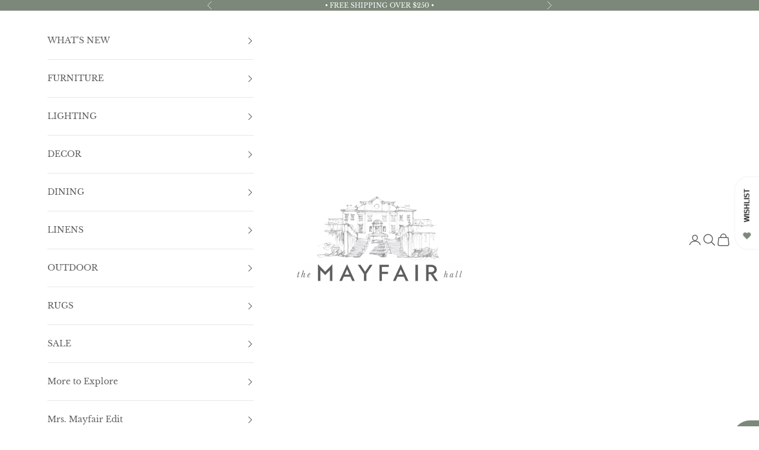

--- FILE ---
content_type: text/html; charset=utf-8
request_url: https://www.themayfairhall.com/products/bordallo-pinheiro-cabbage-green-sauceboat-set-of-2
body_size: 45970
content:
<!doctype html>

<html lang="en" dir="ltr">
  <head>
    <meta charset="utf-8">
    <meta name="viewport" content="width=device-width, initial-scale=1.0, height=device-height, minimum-scale=1.0, maximum-scale=5.0">

    <title>Cabbage Earthenware Sauceboat in Green (Set of 2)</title><meta name="description" content="Elevate your dining ambiance with the exquisite Cabbage Earthenware Sauceboat. Meticulously crafted with precision and elegance, this piece enhances your table setting with a sophisticated touch, perfect for complementing any dining décor. The Cabbage Collection showcases artful craftsmanship for your table. Each piece"><link rel="canonical" href="https://www.themayfairhall.com/products/bordallo-pinheiro-cabbage-green-sauceboat-set-of-2"><link rel="shortcut icon" href="//www.themayfairhall.com/cdn/shop/files/Logo_Square_Green_Background_ca999cd4-14f1-4fe8-991a-2df80e79f042.png?v=1730857546&width=96">
      <link rel="apple-touch-icon" href="//www.themayfairhall.com/cdn/shop/files/Logo_Square_Green_Background_ca999cd4-14f1-4fe8-991a-2df80e79f042.png?v=1730857546&width=180"><link rel="preconnect" href="https://fonts.shopifycdn.com" crossorigin><link rel="preload" href="//www.themayfairhall.com/cdn/fonts/libre_baskerville/librebaskerville_n4.2ec9ee517e3ce28d5f1e6c6e75efd8a97e59c189.woff2" as="font" type="font/woff2" crossorigin><link rel="preload" href="//www.themayfairhall.com/cdn/fonts/libre_baskerville/librebaskerville_n4.2ec9ee517e3ce28d5f1e6c6e75efd8a97e59c189.woff2" as="font" type="font/woff2" crossorigin><meta property="og:type" content="product">
  <meta property="og:title" content="Cabbage Earthenware Sauceboat in Green (Set of 2)">
  <meta property="product:price:amount" content="110.00">
  <meta property="product:price:currency" content="USD">
  <meta property="product:availability" content="in stock"><meta property="og:image" content="http://www.themayfairhall.com/cdn/shop/products/BordalloPinheiroCabbageGreenSauceboat_Setof2.png?v=1751388050&width=2048">
  <meta property="og:image:secure_url" content="https://www.themayfairhall.com/cdn/shop/products/BordalloPinheiroCabbageGreenSauceboat_Setof2.png?v=1751388050&width=2048">
  <meta property="og:image:width" content="1000">
  <meta property="og:image:height" content="1000"><meta property="og:description" content="Elevate your dining ambiance with the exquisite Cabbage Earthenware Sauceboat. Meticulously crafted with precision and elegance, this piece enhances your table setting with a sophisticated touch, perfect for complementing any dining décor. The Cabbage Collection showcases artful craftsmanship for your table. Each piece"><meta property="og:url" content="https://www.themayfairhall.com/products/bordallo-pinheiro-cabbage-green-sauceboat-set-of-2">
<meta property="og:site_name" content="The Mayfair Hall"><meta name="twitter:card" content="summary"><meta name="twitter:title" content="Cabbage Earthenware Sauceboat in Green (Set of 2)">
  <meta name="twitter:description" content="Elevate your dining ambiance with the exquisite Cabbage Earthenware Sauceboat. Meticulously crafted with precision and elegance, this piece enhances your table setting with a sophisticated touch, perfect for complementing any dining décor.
The Cabbage Collection showcases artful craftsmanship for your table. Each piece is expertly made from earthenware, offering both durability and elegance. Perfect for any occasion, whether a casual dinner or a formal gathering, this collection ensures that your table setting exudes sophistication and charm.

Piece type: Sauceboat
Product Type: Earthenware
Dimensions (H * W * L): 3 5/9 x 4 8/9 x 9 5/6
Made in Portugal

Care Instructions:

To maintain its pristine condition, gently hand wash with mild soap and warm water. Avoid harsh detergents and abrasive materials to preserve its luster and longevity.
"><meta name="twitter:image" content="https://www.themayfairhall.com/cdn/shop/products/BordalloPinheiroCabbageGreenSauceboat_Setof2.png?crop=center&height=1200&v=1751388050&width=1200">
  <meta name="twitter:image:alt" content="Cabbage Earthenware Sauceboat in Green (Set of 2) - The Mayfair Hall"><script async crossorigin fetchpriority="high" src="/cdn/shopifycloud/importmap-polyfill/es-modules-shim.2.4.0.js"></script>
<script type="application/ld+json">{"@context":"http:\/\/schema.org\/","@id":"\/products\/bordallo-pinheiro-cabbage-green-sauceboat-set-of-2#product","@type":"Product","brand":{"@type":"Brand","name":"Bordallo Pinheiro"},"category":"Serveware","description":"Elevate your dining ambiance with the exquisite Cabbage Earthenware Sauceboat. Meticulously crafted with precision and elegance, this piece enhances your table setting with a sophisticated touch, perfect for complementing any dining décor.\nThe Cabbage Collection showcases artful craftsmanship for your table. Each piece is expertly made from earthenware, offering both durability and elegance. Perfect for any occasion, whether a casual dinner or a formal gathering, this collection ensures that your table setting exudes sophistication and charm.\n\nPiece type: Sauceboat\nProduct Type: Earthenware\nDimensions (H * W * L): 3 5\/9 x 4 8\/9 x 9 5\/6\nMade in Portugal\n\nCare Instructions:\n\nTo maintain its pristine condition, gently hand wash with mild soap and warm water. Avoid harsh detergents and abrasive materials to preserve its luster and longevity.\n","image":"https:\/\/www.themayfairhall.com\/cdn\/shop\/products\/BordalloPinheiroCabbageGreenSauceboat_Setof2.png?v=1751388050\u0026width=1920","name":"Cabbage Earthenware Sauceboat in Green (Set of 2)","offers":{"@id":"\/products\/bordallo-pinheiro-cabbage-green-sauceboat-set-of-2?variant=39377896931403#offer","@type":"Offer","availability":"http:\/\/schema.org\/InStock","price":"110.00","priceCurrency":"USD","url":"https:\/\/www.themayfairhall.com\/products\/bordallo-pinheiro-cabbage-green-sauceboat-set-of-2?variant=39377896931403"},"sku":"65027754","url":"https:\/\/www.themayfairhall.com\/products\/bordallo-pinheiro-cabbage-green-sauceboat-set-of-2"}</script><script type="application/ld+json">
  {
    "@context": "https://schema.org",
    "@type": "BreadcrumbList",
    "itemListElement": [{
        "@type": "ListItem",
        "position": 1,
        "name": "Home",
        "item": "https://www.themayfairhall.com"
      },{
            "@type": "ListItem",
            "position": 2,
            "name": "Cabbage Earthenware Sauceboat in Green (Set of 2)",
            "item": "https://www.themayfairhall.com/products/bordallo-pinheiro-cabbage-green-sauceboat-set-of-2"
          }]
  }
</script><style>/* Typography (heading) */
  @font-face {
  font-family: "Libre Baskerville";
  font-weight: 400;
  font-style: normal;
  font-display: fallback;
  src: url("//www.themayfairhall.com/cdn/fonts/libre_baskerville/librebaskerville_n4.2ec9ee517e3ce28d5f1e6c6e75efd8a97e59c189.woff2") format("woff2"),
       url("//www.themayfairhall.com/cdn/fonts/libre_baskerville/librebaskerville_n4.323789551b85098885c8eccedfb1bd8f25f56007.woff") format("woff");
}

@font-face {
  font-family: "Libre Baskerville";
  font-weight: 400;
  font-style: italic;
  font-display: fallback;
  src: url("//www.themayfairhall.com/cdn/fonts/libre_baskerville/librebaskerville_i4.9b1c62038123f2ff89e0d72891fc2421add48a40.woff2") format("woff2"),
       url("//www.themayfairhall.com/cdn/fonts/libre_baskerville/librebaskerville_i4.d5032f0d77e668619cab9a3b6ff7c45700fd5f7c.woff") format("woff");
}

/* Typography (body) */
  @font-face {
  font-family: "Libre Baskerville";
  font-weight: 400;
  font-style: normal;
  font-display: fallback;
  src: url("//www.themayfairhall.com/cdn/fonts/libre_baskerville/librebaskerville_n4.2ec9ee517e3ce28d5f1e6c6e75efd8a97e59c189.woff2") format("woff2"),
       url("//www.themayfairhall.com/cdn/fonts/libre_baskerville/librebaskerville_n4.323789551b85098885c8eccedfb1bd8f25f56007.woff") format("woff");
}

@font-face {
  font-family: "Libre Baskerville";
  font-weight: 400;
  font-style: italic;
  font-display: fallback;
  src: url("//www.themayfairhall.com/cdn/fonts/libre_baskerville/librebaskerville_i4.9b1c62038123f2ff89e0d72891fc2421add48a40.woff2") format("woff2"),
       url("//www.themayfairhall.com/cdn/fonts/libre_baskerville/librebaskerville_i4.d5032f0d77e668619cab9a3b6ff7c45700fd5f7c.woff") format("woff");
}

@font-face {
  font-family: "Libre Baskerville";
  font-weight: 700;
  font-style: normal;
  font-display: fallback;
  src: url("//www.themayfairhall.com/cdn/fonts/libre_baskerville/librebaskerville_n7.eb83ab550f8363268d3cb412ad3d4776b2bc22b9.woff2") format("woff2"),
       url("//www.themayfairhall.com/cdn/fonts/libre_baskerville/librebaskerville_n7.5bb0de4f2b64b2f68c7e0de8d18bc3455494f553.woff") format("woff");
}

:root {
    /* Container */
    --container-max-width: 100%;
    --container-xxs-max-width: 27.5rem; /* 440px */
    --container-xs-max-width: 42.5rem; /* 680px */
    --container-sm-max-width: 61.25rem; /* 980px */
    --container-md-max-width: 71.875rem; /* 1150px */
    --container-lg-max-width: 78.75rem; /* 1260px */
    --container-xl-max-width: 85rem; /* 1360px */
    --container-gutter: 1.25rem;

    --section-vertical-spacing: 2.5rem;
    --section-vertical-spacing-tight:2.5rem;

    --section-stack-gap:2.25rem;
    --section-stack-gap-tight:2.25rem;

    /* Form settings */
    --form-gap: 1.25rem; /* Gap between fieldset and submit button */
    --fieldset-gap: 1rem; /* Gap between each form input within a fieldset */
    --form-control-gap: 0.625rem; /* Gap between input and label (ignored for floating label) */
    --checkbox-control-gap: 0.75rem; /* Horizontal gap between checkbox and its associated label */
    --input-padding-block: 0.65rem; /* Vertical padding for input, textarea and native select */
    --input-padding-inline: 0.8rem; /* Horizontal padding for input, textarea and native select */
    --checkbox-size: 0.875rem; /* Size (width and height) for checkbox */

    /* Other sizes */
    --sticky-area-height: calc(var(--announcement-bar-is-sticky, 0) * var(--announcement-bar-height, 0px) + var(--header-is-sticky, 0) * var(--header-is-visible, 1) * var(--header-height, 0px));

    /* RTL support */
    --transform-logical-flip: 1;
    --transform-origin-start: left;
    --transform-origin-end: right;

    /**
     * ---------------------------------------------------------------------
     * TYPOGRAPHY
     * ---------------------------------------------------------------------
     */

    /* Font properties */
    --heading-font-family: "Libre Baskerville", serif;
    --heading-font-weight: 400;
    --heading-font-style: normal;
    --heading-text-transform: uppercase;
    --heading-letter-spacing: 0.18em;
    --text-font-family: "Libre Baskerville", serif;
    --text-font-weight: 400;
    --text-font-style: normal;
    --text-letter-spacing: 0.0em;
    --button-font: var(--text-font-style) var(--text-font-weight) var(--text-sm) / 1.65 var(--text-font-family);
    --button-text-transform: uppercase;
    --button-letter-spacing: 0.14em;

    /* Font sizes */--text-heading-size-factor: 0.9;
    --text-h1: max(0.6875rem, clamp(1.375rem, 1.146341463414634rem + 0.975609756097561vw, 2rem) * var(--text-heading-size-factor));
    --text-h2: max(0.6875rem, clamp(1.25rem, 1.0670731707317074rem + 0.7804878048780488vw, 1.75rem) * var(--text-heading-size-factor));
    --text-h3: max(0.6875rem, clamp(1.125rem, 1.0335365853658536rem + 0.3902439024390244vw, 1.375rem) * var(--text-heading-size-factor));
    --text-h4: max(0.6875rem, clamp(1rem, 0.9542682926829268rem + 0.1951219512195122vw, 1.125rem) * var(--text-heading-size-factor));
    --text-h5: calc(0.875rem * var(--text-heading-size-factor));
    --text-h6: calc(0.75rem * var(--text-heading-size-factor));

    --text-xs: 0.75rem;
    --text-sm: 0.8125rem;
    --text-base: 0.875rem;
    --text-lg: 1.0rem;
    --text-xl: 1.125rem;

    /* Rounded variables (used for border radius) */
    --rounded-full: 9999px;
    --button-border-radius: 0.0rem;
    --input-border-radius: 0.0rem;

    /* Box shadow */
    --shadow-sm: 0 2px 8px rgb(0 0 0 / 0.05);
    --shadow: 0 5px 15px rgb(0 0 0 / 0.05);
    --shadow-md: 0 5px 30px rgb(0 0 0 / 0.05);
    --shadow-block: px px px rgb(var(--text-primary) / 0.0);

    /**
     * ---------------------------------------------------------------------
     * OTHER
     * ---------------------------------------------------------------------
     */

    --checkmark-svg-url: url(//www.themayfairhall.com/cdn/shop/t/11/assets/checkmark.svg?v=77552481021870063511749571012);
    --cursor-zoom-in-svg-url: url(//www.themayfairhall.com/cdn/shop/t/11/assets/cursor-zoom-in.svg?v=166236739247703937231749571012);
  }

  [dir="rtl"]:root {
    /* RTL support */
    --transform-logical-flip: -1;
    --transform-origin-start: right;
    --transform-origin-end: left;
  }

  @media screen and (min-width: 700px) {
    :root {
      /* Typography (font size) */
      --text-xs: 0.75rem;
      --text-sm: 0.8125rem;
      --text-base: 0.875rem;
      --text-lg: 1.0rem;
      --text-xl: 1.25rem;

      /* Spacing settings */
      --container-gutter: 2rem;
    }
  }

  @media screen and (min-width: 1000px) {
    :root {
      /* Spacing settings */
      --container-gutter: 3rem;

      --section-vertical-spacing: 4rem;
      --section-vertical-spacing-tight: 4rem;

      --section-stack-gap:3rem;
      --section-stack-gap-tight:3rem;
    }
  }:root {/* Overlay used for modal */
    --page-overlay: 0 0 0 / 0.4;

    /* We use the first scheme background as default */
    --page-background: ;

    /* Product colors */
    --on-sale-text: 124 136 121;
    --on-sale-badge-background: 124 136 121;
    --on-sale-badge-text: 255 255 255;
    --sold-out-badge-background: 239 239 239;
    --sold-out-badge-text: 0 0 0 / 0.65;
    --custom-badge-background: 94 95 95;
    --custom-badge-text: 255 255 255;
    --star-color: 94 95 95;

    /* Status colors */
    --success-background: 221 221 221;
    --success-text: 94 95 95;
    --warning-background: 236 236 236;
    --warning-text: 94 95 95;
    --error-background: 243 204 204;
    --error-text: 203 43 43;
  }.color-scheme--scheme-1 {
      /* Color settings */--accent: 124 136 121;
      --text-color: 94 95 95;
      --background: 255 255 255 / 1.0;
      --background-without-opacity: 255 255 255;
      --background-gradient: ;--border-color: 231 231 231;/* Button colors */
      --button-background: 124 136 121;
      --button-text-color: 255 255 255;

      /* Circled buttons */
      --circle-button-background: 255 255 255;
      --circle-button-text-color: 94 95 95;
    }.shopify-section:has(.section-spacing.color-scheme--bg-54922f2e920ba8346f6dc0fba343d673) + .shopify-section:has(.section-spacing.color-scheme--bg-54922f2e920ba8346f6dc0fba343d673:not(.bordered-section)) .section-spacing {
      padding-block-start: 0;
    }.color-scheme--scheme-2 {
      /* Color settings */--accent: 28 28 28;
      --text-color: 28 28 28;
      --background: 255 255 255 / 1.0;
      --background-without-opacity: 255 255 255;
      --background-gradient: ;--border-color: 221 221 221;/* Button colors */
      --button-background: 28 28 28;
      --button-text-color: 255 255 255;

      /* Circled buttons */
      --circle-button-background: 255 255 255;
      --circle-button-text-color: 28 28 28;
    }.shopify-section:has(.section-spacing.color-scheme--bg-54922f2e920ba8346f6dc0fba343d673) + .shopify-section:has(.section-spacing.color-scheme--bg-54922f2e920ba8346f6dc0fba343d673:not(.bordered-section)) .section-spacing {
      padding-block-start: 0;
    }.color-scheme--scheme-3 {
      /* Color settings */--accent: 255 255 255;
      --text-color: 255 255 255;
      --background: 28 28 28 / 1.0;
      --background-without-opacity: 28 28 28;
      --background-gradient: ;--border-color: 62 62 62;/* Button colors */
      --button-background: 255 255 255;
      --button-text-color: 28 28 28;

      /* Circled buttons */
      --circle-button-background: 255 255 255;
      --circle-button-text-color: 28 28 28;
    }.shopify-section:has(.section-spacing.color-scheme--bg-c1f8cb21047e4797e94d0969dc5d1e44) + .shopify-section:has(.section-spacing.color-scheme--bg-c1f8cb21047e4797e94d0969dc5d1e44:not(.bordered-section)) .section-spacing {
      padding-block-start: 0;
    }.color-scheme--scheme-4 {
      /* Color settings */--accent: 255 255 255;
      --text-color: 255 255 255;
      --background: 0 0 0 / 0.0;
      --background-without-opacity: 0 0 0;
      --background-gradient: ;--border-color: 255 255 255;/* Button colors */
      --button-background: 255 255 255;
      --button-text-color: 28 28 28;

      /* Circled buttons */
      --circle-button-background: 255 255 255;
      --circle-button-text-color: 28 28 28;
    }.shopify-section:has(.section-spacing.color-scheme--bg-3671eee015764974ee0aef1536023e0f) + .shopify-section:has(.section-spacing.color-scheme--bg-3671eee015764974ee0aef1536023e0f:not(.bordered-section)) .section-spacing {
      padding-block-start: 0;
    }.color-scheme--scheme-11b5e7ef-6232-45db-be8f-614fd27296f6 {
      /* Color settings */--accent: 124 136 121;
      --text-color: 255 255 255;
      --background: 124 136 121 / 1.0;
      --background-without-opacity: 124 136 121;
      --background-gradient: ;--border-color: 144 154 141;/* Button colors */
      --button-background: 124 136 121;
      --button-text-color: 255 255 255;

      /* Circled buttons */
      --circle-button-background: 255 255 255;
      --circle-button-text-color: 94 95 95;
    }.shopify-section:has(.section-spacing.color-scheme--bg-ab0c674f53cef03840c2a227526e310c) + .shopify-section:has(.section-spacing.color-scheme--bg-ab0c674f53cef03840c2a227526e310c:not(.bordered-section)) .section-spacing {
      padding-block-start: 0;
    }.color-scheme--scheme-b6cac1c9-3032-4f21-9990-d37a0215e068 {
      /* Color settings */--accent: 124 136 121;
      --text-color: 94 95 95;
      --background: 234 228 224 / 1.0;
      --background-without-opacity: 234 228 224;
      --background-gradient: ;--border-color: 213 208 205;/* Button colors */
      --button-background: 124 136 121;
      --button-text-color: 255 255 255;

      /* Circled buttons */
      --circle-button-background: 255 255 255;
      --circle-button-text-color: 94 95 95;
    }.shopify-section:has(.section-spacing.color-scheme--bg-21759d8f6fbd8d2552fdbd8bd7f238e7) + .shopify-section:has(.section-spacing.color-scheme--bg-21759d8f6fbd8d2552fdbd8bd7f238e7:not(.bordered-section)) .section-spacing {
      padding-block-start: 0;
    }.color-scheme--scheme-d1adaeec-e6c7-4899-96a1-32d777edf591 {
      /* Color settings */--accent: 124 136 121;
      --text-color: 94 95 95;
      --background: 243 244 241 / 1.0;
      --background-without-opacity: 243 244 241;
      --background-gradient: ;--border-color: 221 222 219;/* Button colors */
      --button-background: 124 136 121;
      --button-text-color: 255 255 255;

      /* Circled buttons */
      --circle-button-background: 255 255 255;
      --circle-button-text-color: 94 95 95;
    }.shopify-section:has(.section-spacing.color-scheme--bg-0a22fc2138b7a01f29fdddfc8cab0dfd) + .shopify-section:has(.section-spacing.color-scheme--bg-0a22fc2138b7a01f29fdddfc8cab0dfd:not(.bordered-section)) .section-spacing {
      padding-block-start: 0;
    }.color-scheme--scheme-4f7875f4-2589-4ef4-9ae5-e11900fc5379 {
      /* Color settings */--accent: 124 136 121;
      --text-color: 94 95 95;
      --background: 255 255 255 / 1.0;
      --background-without-opacity: 255 255 255;
      --background-gradient: ;--border-color: 231 231 231;/* Button colors */
      --button-background: 124 136 121;
      --button-text-color: 255 255 255;

      /* Circled buttons */
      --circle-button-background: 255 255 255;
      --circle-button-text-color: 94 95 95;
    }.shopify-section:has(.section-spacing.color-scheme--bg-54922f2e920ba8346f6dc0fba343d673) + .shopify-section:has(.section-spacing.color-scheme--bg-54922f2e920ba8346f6dc0fba343d673:not(.bordered-section)) .section-spacing {
      padding-block-start: 0;
    }.color-scheme--dialog {
      /* Color settings */--accent: 124 136 121;
      --text-color: 94 95 95;
      --background: 255 255 255 / 1.0;
      --background-without-opacity: 255 255 255;
      --background-gradient: ;--border-color: 231 231 231;/* Button colors */
      --button-background: 124 136 121;
      --button-text-color: 255 255 255;

      /* Circled buttons */
      --circle-button-background: 255 255 255;
      --circle-button-text-color: 94 95 95;
    }
</style><script>
  // This allows to expose several variables to the global scope, to be used in scripts
  window.themeVariables = {
    settings: {
      showPageTransition: null,
      pageType: "product",
      moneyFormat: "${{amount}}",
      moneyWithCurrencyFormat: "${{amount}} USD",
      currencyCodeEnabled: false,
      cartType: "drawer",
      staggerMenuApparition: true
    },

    strings: {
      addedToCart: "Added to your cart!",
      closeGallery: "Close gallery",
      zoomGallery: "Zoom picture",
      errorGallery: "Image cannot be loaded",
      shippingEstimatorNoResults: "Sorry, we do not ship to your address.",
      shippingEstimatorOneResult: "There is one shipping rate for your address:",
      shippingEstimatorMultipleResults: "There are several shipping rates for your address:",
      shippingEstimatorError: "One or more error occurred while retrieving shipping rates:",
      next: "Next",
      previous: "Previous"
    },

    mediaQueries: {
      'sm': 'screen and (min-width: 700px)',
      'md': 'screen and (min-width: 1000px)',
      'lg': 'screen and (min-width: 1150px)',
      'xl': 'screen and (min-width: 1400px)',
      '2xl': 'screen and (min-width: 1600px)',
      'sm-max': 'screen and (max-width: 699px)',
      'md-max': 'screen and (max-width: 999px)',
      'lg-max': 'screen and (max-width: 1149px)',
      'xl-max': 'screen and (max-width: 1399px)',
      '2xl-max': 'screen and (max-width: 1599px)',
      'motion-safe': '(prefers-reduced-motion: no-preference)',
      'motion-reduce': '(prefers-reduced-motion: reduce)',
      'supports-hover': 'screen and (pointer: fine)',
      'supports-touch': 'screen and (hover: none)'
    }
  };</script><script type="importmap">{
        "imports": {
          "vendor": "//www.themayfairhall.com/cdn/shop/t/11/assets/vendor.min.js?v=118757129943152772801749570989",
          "theme": "//www.themayfairhall.com/cdn/shop/t/11/assets/theme.js?v=120688118179581468051749570989",
          "photoswipe": "//www.themayfairhall.com/cdn/shop/t/11/assets/photoswipe.min.js?v=13374349288281597431749570989"
        }
      }
    </script>

    <script type="module" src="//www.themayfairhall.com/cdn/shop/t/11/assets/vendor.min.js?v=118757129943152772801749570989"></script>
    <script type="module" src="//www.themayfairhall.com/cdn/shop/t/11/assets/theme.js?v=120688118179581468051749570989"></script>

    <script>window.performance && window.performance.mark && window.performance.mark('shopify.content_for_header.start');</script><meta name="google-site-verification" content="hW158WHf2Xo5lMMgj2fLHPEt_nvOXLfngPrlS-eX6_Y">
<meta name="google-site-verification" content="igofTgFLCmcRvHt2GaL1dZilSRrtQ21M4Lwe16ZYVYc">
<meta name="facebook-domain-verification" content="riqw7u99r0tt7uc3dj8lndauluqn62">
<meta id="shopify-digital-wallet" name="shopify-digital-wallet" content="/28632449099/digital_wallets/dialog">
<meta name="shopify-checkout-api-token" content="d1b41530f1f2db778e7b2c7a84fcf082">
<link rel="alternate" type="application/json+oembed" href="https://www.themayfairhall.com/products/bordallo-pinheiro-cabbage-green-sauceboat-set-of-2.oembed">
<script async="async" src="/checkouts/internal/preloads.js?locale=en-US"></script>
<link rel="preconnect" href="https://shop.app" crossorigin="anonymous">
<script async="async" src="https://shop.app/checkouts/internal/preloads.js?locale=en-US&shop_id=28632449099" crossorigin="anonymous"></script>
<script id="apple-pay-shop-capabilities" type="application/json">{"shopId":28632449099,"countryCode":"US","currencyCode":"USD","merchantCapabilities":["supports3DS"],"merchantId":"gid:\/\/shopify\/Shop\/28632449099","merchantName":"The Mayfair Hall","requiredBillingContactFields":["postalAddress","email","phone"],"requiredShippingContactFields":["postalAddress","email","phone"],"shippingType":"shipping","supportedNetworks":["visa","masterCard","amex","discover","elo","jcb"],"total":{"type":"pending","label":"The Mayfair Hall","amount":"1.00"},"shopifyPaymentsEnabled":true,"supportsSubscriptions":true}</script>
<script id="shopify-features" type="application/json">{"accessToken":"d1b41530f1f2db778e7b2c7a84fcf082","betas":["rich-media-storefront-analytics"],"domain":"www.themayfairhall.com","predictiveSearch":true,"shopId":28632449099,"locale":"en"}</script>
<script>var Shopify = Shopify || {};
Shopify.shop = "the-mayfair-hall.myshopify.com";
Shopify.locale = "en";
Shopify.currency = {"active":"USD","rate":"1.0"};
Shopify.country = "US";
Shopify.theme = {"name":"Prestige 10.7.0","id":178434146579,"schema_name":"Prestige","schema_version":"10.7.0","theme_store_id":855,"role":"main"};
Shopify.theme.handle = "null";
Shopify.theme.style = {"id":null,"handle":null};
Shopify.cdnHost = "www.themayfairhall.com/cdn";
Shopify.routes = Shopify.routes || {};
Shopify.routes.root = "/";</script>
<script type="module">!function(o){(o.Shopify=o.Shopify||{}).modules=!0}(window);</script>
<script>!function(o){function n(){var o=[];function n(){o.push(Array.prototype.slice.apply(arguments))}return n.q=o,n}var t=o.Shopify=o.Shopify||{};t.loadFeatures=n(),t.autoloadFeatures=n()}(window);</script>
<script>
  window.ShopifyPay = window.ShopifyPay || {};
  window.ShopifyPay.apiHost = "shop.app\/pay";
  window.ShopifyPay.redirectState = null;
</script>
<script id="shop-js-analytics" type="application/json">{"pageType":"product"}</script>
<script defer="defer" async type="module" src="//www.themayfairhall.com/cdn/shopifycloud/shop-js/modules/v2/client.init-shop-cart-sync_D0dqhulL.en.esm.js"></script>
<script defer="defer" async type="module" src="//www.themayfairhall.com/cdn/shopifycloud/shop-js/modules/v2/chunk.common_CpVO7qML.esm.js"></script>
<script type="module">
  await import("//www.themayfairhall.com/cdn/shopifycloud/shop-js/modules/v2/client.init-shop-cart-sync_D0dqhulL.en.esm.js");
await import("//www.themayfairhall.com/cdn/shopifycloud/shop-js/modules/v2/chunk.common_CpVO7qML.esm.js");

  window.Shopify.SignInWithShop?.initShopCartSync?.({"fedCMEnabled":true,"windoidEnabled":true});

</script>
<script>
  window.Shopify = window.Shopify || {};
  if (!window.Shopify.featureAssets) window.Shopify.featureAssets = {};
  window.Shopify.featureAssets['shop-js'] = {"shop-cart-sync":["modules/v2/client.shop-cart-sync_D9bwt38V.en.esm.js","modules/v2/chunk.common_CpVO7qML.esm.js"],"init-fed-cm":["modules/v2/client.init-fed-cm_BJ8NPuHe.en.esm.js","modules/v2/chunk.common_CpVO7qML.esm.js"],"init-shop-email-lookup-coordinator":["modules/v2/client.init-shop-email-lookup-coordinator_pVrP2-kG.en.esm.js","modules/v2/chunk.common_CpVO7qML.esm.js"],"shop-cash-offers":["modules/v2/client.shop-cash-offers_CNh7FWN-.en.esm.js","modules/v2/chunk.common_CpVO7qML.esm.js","modules/v2/chunk.modal_DKF6x0Jh.esm.js"],"init-shop-cart-sync":["modules/v2/client.init-shop-cart-sync_D0dqhulL.en.esm.js","modules/v2/chunk.common_CpVO7qML.esm.js"],"init-windoid":["modules/v2/client.init-windoid_DaoAelzT.en.esm.js","modules/v2/chunk.common_CpVO7qML.esm.js"],"shop-toast-manager":["modules/v2/client.shop-toast-manager_1DND8Tac.en.esm.js","modules/v2/chunk.common_CpVO7qML.esm.js"],"pay-button":["modules/v2/client.pay-button_CFeQi1r6.en.esm.js","modules/v2/chunk.common_CpVO7qML.esm.js"],"shop-button":["modules/v2/client.shop-button_Ca94MDdQ.en.esm.js","modules/v2/chunk.common_CpVO7qML.esm.js"],"shop-login-button":["modules/v2/client.shop-login-button_DPYNfp1Z.en.esm.js","modules/v2/chunk.common_CpVO7qML.esm.js","modules/v2/chunk.modal_DKF6x0Jh.esm.js"],"avatar":["modules/v2/client.avatar_BTnouDA3.en.esm.js"],"shop-follow-button":["modules/v2/client.shop-follow-button_BMKh4nJE.en.esm.js","modules/v2/chunk.common_CpVO7qML.esm.js","modules/v2/chunk.modal_DKF6x0Jh.esm.js"],"init-customer-accounts-sign-up":["modules/v2/client.init-customer-accounts-sign-up_CJXi5kRN.en.esm.js","modules/v2/client.shop-login-button_DPYNfp1Z.en.esm.js","modules/v2/chunk.common_CpVO7qML.esm.js","modules/v2/chunk.modal_DKF6x0Jh.esm.js"],"init-shop-for-new-customer-accounts":["modules/v2/client.init-shop-for-new-customer-accounts_BoBxkgWu.en.esm.js","modules/v2/client.shop-login-button_DPYNfp1Z.en.esm.js","modules/v2/chunk.common_CpVO7qML.esm.js","modules/v2/chunk.modal_DKF6x0Jh.esm.js"],"init-customer-accounts":["modules/v2/client.init-customer-accounts_DCuDTzpR.en.esm.js","modules/v2/client.shop-login-button_DPYNfp1Z.en.esm.js","modules/v2/chunk.common_CpVO7qML.esm.js","modules/v2/chunk.modal_DKF6x0Jh.esm.js"],"checkout-modal":["modules/v2/client.checkout-modal_U_3e4VxF.en.esm.js","modules/v2/chunk.common_CpVO7qML.esm.js","modules/v2/chunk.modal_DKF6x0Jh.esm.js"],"lead-capture":["modules/v2/client.lead-capture_DEgn0Z8u.en.esm.js","modules/v2/chunk.common_CpVO7qML.esm.js","modules/v2/chunk.modal_DKF6x0Jh.esm.js"],"shop-login":["modules/v2/client.shop-login_CoM5QKZ_.en.esm.js","modules/v2/chunk.common_CpVO7qML.esm.js","modules/v2/chunk.modal_DKF6x0Jh.esm.js"],"payment-terms":["modules/v2/client.payment-terms_BmrqWn8r.en.esm.js","modules/v2/chunk.common_CpVO7qML.esm.js","modules/v2/chunk.modal_DKF6x0Jh.esm.js"]};
</script>
<script>(function() {
  var isLoaded = false;
  function asyncLoad() {
    if (isLoaded) return;
    isLoaded = true;
    var urls = ["\/\/d1liekpayvooaz.cloudfront.net\/apps\/customizery\/customizery.js?shop=the-mayfair-hall.myshopify.com"];
    for (var i = 0; i < urls.length; i++) {
      var s = document.createElement('script');
      s.type = 'text/javascript';
      s.async = true;
      s.src = urls[i];
      var x = document.getElementsByTagName('script')[0];
      x.parentNode.insertBefore(s, x);
    }
  };
  if(window.attachEvent) {
    window.attachEvent('onload', asyncLoad);
  } else {
    window.addEventListener('load', asyncLoad, false);
  }
})();</script>
<script id="__st">var __st={"a":28632449099,"offset":-18000,"reqid":"030578b5-dc9a-4230-b3a6-96b6edbbf671-1764219958","pageurl":"www.themayfairhall.com\/products\/bordallo-pinheiro-cabbage-green-sauceboat-set-of-2","u":"1106c03c2181","p":"product","rtyp":"product","rid":6571437555787};</script>
<script>window.ShopifyPaypalV4VisibilityTracking = true;</script>
<script id="captcha-bootstrap">!function(){'use strict';const t='contact',e='account',n='new_comment',o=[[t,t],['blogs',n],['comments',n],[t,'customer']],c=[[e,'customer_login'],[e,'guest_login'],[e,'recover_customer_password'],[e,'create_customer']],r=t=>t.map((([t,e])=>`form[action*='/${t}']:not([data-nocaptcha='true']) input[name='form_type'][value='${e}']`)).join(','),a=t=>()=>t?[...document.querySelectorAll(t)].map((t=>t.form)):[];function s(){const t=[...o],e=r(t);return a(e)}const i='password',u='form_key',d=['recaptcha-v3-token','g-recaptcha-response','h-captcha-response',i],f=()=>{try{return window.sessionStorage}catch{return}},m='__shopify_v',_=t=>t.elements[u];function p(t,e,n=!1){try{const o=window.sessionStorage,c=JSON.parse(o.getItem(e)),{data:r}=function(t){const{data:e,action:n}=t;return t[m]||n?{data:e,action:n}:{data:t,action:n}}(c);for(const[e,n]of Object.entries(r))t.elements[e]&&(t.elements[e].value=n);n&&o.removeItem(e)}catch(o){console.error('form repopulation failed',{error:o})}}const l='form_type',E='cptcha';function T(t){t.dataset[E]=!0}const w=window,h=w.document,L='Shopify',v='ce_forms',y='captcha';let A=!1;((t,e)=>{const n=(g='f06e6c50-85a8-45c8-87d0-21a2b65856fe',I='https://cdn.shopify.com/shopifycloud/storefront-forms-hcaptcha/ce_storefront_forms_captcha_hcaptcha.v1.5.2.iife.js',D={infoText:'Protected by hCaptcha',privacyText:'Privacy',termsText:'Terms'},(t,e,n)=>{const o=w[L][v],c=o.bindForm;if(c)return c(t,g,e,D).then(n);var r;o.q.push([[t,g,e,D],n]),r=I,A||(h.body.append(Object.assign(h.createElement('script'),{id:'captcha-provider',async:!0,src:r})),A=!0)});var g,I,D;w[L]=w[L]||{},w[L][v]=w[L][v]||{},w[L][v].q=[],w[L][y]=w[L][y]||{},w[L][y].protect=function(t,e){n(t,void 0,e),T(t)},Object.freeze(w[L][y]),function(t,e,n,w,h,L){const[v,y,A,g]=function(t,e,n){const i=e?o:[],u=t?c:[],d=[...i,...u],f=r(d),m=r(i),_=r(d.filter((([t,e])=>n.includes(e))));return[a(f),a(m),a(_),s()]}(w,h,L),I=t=>{const e=t.target;return e instanceof HTMLFormElement?e:e&&e.form},D=t=>v().includes(t);t.addEventListener('submit',(t=>{const e=I(t);if(!e)return;const n=D(e)&&!e.dataset.hcaptchaBound&&!e.dataset.recaptchaBound,o=_(e),c=g().includes(e)&&(!o||!o.value);(n||c)&&t.preventDefault(),c&&!n&&(function(t){try{if(!f())return;!function(t){const e=f();if(!e)return;const n=_(t);if(!n)return;const o=n.value;o&&e.removeItem(o)}(t);const e=Array.from(Array(32),(()=>Math.random().toString(36)[2])).join('');!function(t,e){_(t)||t.append(Object.assign(document.createElement('input'),{type:'hidden',name:u})),t.elements[u].value=e}(t,e),function(t,e){const n=f();if(!n)return;const o=[...t.querySelectorAll(`input[type='${i}']`)].map((({name:t})=>t)),c=[...d,...o],r={};for(const[a,s]of new FormData(t).entries())c.includes(a)||(r[a]=s);n.setItem(e,JSON.stringify({[m]:1,action:t.action,data:r}))}(t,e)}catch(e){console.error('failed to persist form',e)}}(e),e.submit())}));const S=(t,e)=>{t&&!t.dataset[E]&&(n(t,e.some((e=>e===t))),T(t))};for(const o of['focusin','change'])t.addEventListener(o,(t=>{const e=I(t);D(e)&&S(e,y())}));const B=e.get('form_key'),M=e.get(l),P=B&&M;t.addEventListener('DOMContentLoaded',(()=>{const t=y();if(P)for(const e of t)e.elements[l].value===M&&p(e,B);[...new Set([...A(),...v().filter((t=>'true'===t.dataset.shopifyCaptcha))])].forEach((e=>S(e,t)))}))}(h,new URLSearchParams(w.location.search),n,t,e,['guest_login'])})(!0,!0)}();</script>
<script integrity="sha256-52AcMU7V7pcBOXWImdc/TAGTFKeNjmkeM1Pvks/DTgc=" data-source-attribution="shopify.loadfeatures" defer="defer" src="//www.themayfairhall.com/cdn/shopifycloud/storefront/assets/storefront/load_feature-81c60534.js" crossorigin="anonymous"></script>
<script crossorigin="anonymous" defer="defer" src="//www.themayfairhall.com/cdn/shopifycloud/storefront/assets/shopify_pay/storefront-65b4c6d7.js?v=20250812"></script>
<script data-source-attribution="shopify.dynamic_checkout.dynamic.init">var Shopify=Shopify||{};Shopify.PaymentButton=Shopify.PaymentButton||{isStorefrontPortableWallets:!0,init:function(){window.Shopify.PaymentButton.init=function(){};var t=document.createElement("script");t.src="https://www.themayfairhall.com/cdn/shopifycloud/portable-wallets/latest/portable-wallets.en.js",t.type="module",document.head.appendChild(t)}};
</script>
<script data-source-attribution="shopify.dynamic_checkout.buyer_consent">
  function portableWalletsHideBuyerConsent(e){var t=document.getElementById("shopify-buyer-consent"),n=document.getElementById("shopify-subscription-policy-button");t&&n&&(t.classList.add("hidden"),t.setAttribute("aria-hidden","true"),n.removeEventListener("click",e))}function portableWalletsShowBuyerConsent(e){var t=document.getElementById("shopify-buyer-consent"),n=document.getElementById("shopify-subscription-policy-button");t&&n&&(t.classList.remove("hidden"),t.removeAttribute("aria-hidden"),n.addEventListener("click",e))}window.Shopify?.PaymentButton&&(window.Shopify.PaymentButton.hideBuyerConsent=portableWalletsHideBuyerConsent,window.Shopify.PaymentButton.showBuyerConsent=portableWalletsShowBuyerConsent);
</script>
<script data-source-attribution="shopify.dynamic_checkout.cart.bootstrap">document.addEventListener("DOMContentLoaded",(function(){function t(){return document.querySelector("shopify-accelerated-checkout-cart, shopify-accelerated-checkout")}if(t())Shopify.PaymentButton.init();else{new MutationObserver((function(e,n){t()&&(Shopify.PaymentButton.init(),n.disconnect())})).observe(document.body,{childList:!0,subtree:!0})}}));
</script>
<link id="shopify-accelerated-checkout-styles" rel="stylesheet" media="screen" href="https://www.themayfairhall.com/cdn/shopifycloud/portable-wallets/latest/accelerated-checkout-backwards-compat.css" crossorigin="anonymous">
<style id="shopify-accelerated-checkout-cart">
        #shopify-buyer-consent {
  margin-top: 1em;
  display: inline-block;
  width: 100%;
}

#shopify-buyer-consent.hidden {
  display: none;
}

#shopify-subscription-policy-button {
  background: none;
  border: none;
  padding: 0;
  text-decoration: underline;
  font-size: inherit;
  cursor: pointer;
}

#shopify-subscription-policy-button::before {
  box-shadow: none;
}

      </style>

<script>window.performance && window.performance.mark && window.performance.mark('shopify.content_for_header.end');</script>
<link href="//www.themayfairhall.com/cdn/shop/t/11/assets/theme.css?v=59476350486779203171749570989" rel="stylesheet" type="text/css" media="all" /><!-- BEGIN app block: shopify://apps/pin-it-pinterest-save-button/blocks/app-embed/b4ccbe83-a934-440a-a7cb-4c563c1a8dc3 --><script>
  window.roarJs = window.roarJs || {};
  roarJs.PinitConfig = {
    metafields: {
      shop: "the-mayfair-hall.myshopify.com",
      settings: {"enabled":"1","only1":"true","param":{"pin_icon":"3","icon_size":"16","button_text":"Save","button_size":"11","image_height_small":"150","image_width_small":"150","image_height":"150","image_width":"150"},"style":{"color":"#ffffff","background":"#5a5d5d","type":"basic","size":"slim","radius":"2"},"position":{"value":"top_left","bottom":"10","top":"10","left":"10","right":"10"},"rule":{"mobile":"1"}},
      moneyFormat: "${{amount}}"
    }
  }
</script>
<script src='https://cdn.shopify.com/extensions/019a9199-05e8-78c8-a6aa-25556075e37a/legal-3/assets/pinit.js' defer></script>


<!-- END app block --><!-- BEGIN app block: shopify://apps/avada-seo-suite/blocks/avada-seo/15507c6e-1aa3-45d3-b698-7e175e033440 --><script>
  window.AVADA_SEO_ENABLED = true;
</script><!-- BEGIN app snippet: avada-broken-link-manager --><!-- END app snippet --><!-- BEGIN app snippet: avada-seo-site --><meta name="google-site-verification" content="igofTgFLCmcRvHt2GaL1dZilSRrtQ21M4Lwe16ZYVYc" /><meta name="" content="" /><meta name="" content="" /><meta name="" content="" /><meta name="" content="" /><!-- END app snippet --><!-- BEGIN app snippet: avada-robot-onpage --><!-- Avada SEO Robot Onpage -->












<!-- END app snippet --><!-- BEGIN app snippet: avada-frequently-asked-questions -->







<!-- END app snippet --><!-- BEGIN app snippet: avada-custom-css --> <!-- BEGIN Avada SEO custom CSS END -->


<!-- END Avada SEO custom CSS END -->
<!-- END app snippet --><!-- BEGIN app snippet: avada-blog-posts-and-article --><!-- END app snippet --><!-- BEGIN app snippet: avada-homepage --><!-- END app snippet --><!-- BEGIN app snippet: avada-product-and-collection --><script>
    console.log('productAndCollection', {"handlingTimeMin":0,"showShippingDetails":true,"country":"BR","showStockStatus":false,"handlingTimeUnit":"DAY","transitTimeMax":1,"applicableCountry":"US","returnDay":60,"returnFees":"https:\/\/schema.org\/FreeReturn","priceValidUntil":"2030-01-01","handlingTimeMax":1,"returnMethod":"https:\/\/schema.org\/ReturnByMail","priceValidUntilEnable":true,"transitTimeUnit":"DAY","price":0,"transitTimeMin":0,"currency":"USD","returnPolicyCategory":"https:\/\/schema.org\/MerchantReturnFiniteReturnWindow","selected":[],"status":true});
  </script><script type="application/ld+json">
  {
    "@context": "https://schema.org",
    "@type": "ProductGroup",
    "@id": "https://www.themayfairhall.com/products/bordallo-pinheiro-cabbage-green-sauceboat-set-of-2",
    "name": "Cabbage Earthenware Sauceboat in Green (Set of 2)",
    "description": "Elevate your dining ambiance with the exquisite Cabbage Earthenware Sauceboat. Meticulously crafted with precision and elegance, this piece enhances your table setting with a sophisticated touch, perfect for complementing any dining décor.\nThe Cabbage Collection showcases artful craftsmanship for your table. Each piece is expertly made from earthenware, offering both durability and elegance. Perfect for any occasion, whether a casual dinner or a formal gathering, this collection ensures that your table setting exudes sophistication and charm.\n\nPiece type: Sauceboat\nProduct Type: Earthenware\nDimensions (H * W * L): 3 5\/9 x 4 8\/9 x 9 5\/6\nMade in Portugal\n\nCare Instructions:\n\nTo maintain its pristine condition, gently hand wash with mild soap and warm water. Avoid harsh detergents and abrasive materials to preserve its luster and longevity.\n"
,"productGroupID": "6571437555787","brand": {
        "@type": "Brand",
        "name": "Bordallo Pinheiro"
      },"hasVariant": [{
          "@type": "Product","productGroupID": "6571437555787","sku": "65027754","image": "https://www.themayfairhall.com/cdn/shop/products/BordalloPinheiroCabbageGreenSauceboat_Setof2.png?v=1751388050"
          ,"name": " Cabbage Earthenware Sauceboat in Green (Set of 2)"
          ,"description": "Elevate your dining ambiance with the exquisite Cabbage Earthenware Sauceboat. Meticulously crafted with precision and elegance, this piece enhances your table setting with a sophisticated touch, perfect for complementing any dining décor.\nThe Cabbage Collection showcases artful craftsmanship for your table. Each piece is expertly made from earthenware, offering both durability and elegance. Perfect for any occasion, whether a casual dinner or a formal gathering, this collection ensures that your table setting exudes sophistication and charm.\n\nPiece type: Sauceboat\nProduct Type: Earthenware\nDimensions (H * W * L): 3 5\/9 x 4 8\/9 x 9 5\/6\nMade in Portugal\n\nCare Instructions:\n\nTo maintain its pristine condition, gently hand wash with mild soap and warm water. Avoid harsh detergents and abrasive materials to preserve its luster and longevity.\n"
          
,"shippingDetails": {
            "@type": "OfferShippingDetails",
            "shippingRate": {
              "@type": "MonetaryAmount",
              "value": 0,
              "currency": "USD"
            },
            "shippingDestination": {
              "@type": "DefinedRegion",
              "addressCountry": "BR"
            },
            "deliveryTime": {
              "@type": "ShippingDeliveryTime",
              "handlingTime": {
                "@type": "QuantitativeValue",
                "minValue": 0,
                "maxValue": 1,
                "unitCode": "DAY"
              },
              "transitTime": {
                "@type": "QuantitativeValue",
                "minValue": 0,
                "maxValue": 1,
                "unitCode": "DAY"
              }
            }
          },"offers": {
            "@type": "Offer",
            "price": 110.0,
            "priceCurrency": "USD",
            "itemCondition": "https://schema.org/NewCondition","priceValidUntil": "2030-01-01","url": "https://www.themayfairhall.com/products/bordallo-pinheiro-cabbage-green-sauceboat-set-of-2?variant=39377896931403","shippingDetails": {
              "@type": "OfferShippingDetails",
              "shippingRate": {
                "@type": "MonetaryAmount",
                "value": 0,
                "currency": "USD"
              },
              "shippingDestination": {
                "@type": "DefinedRegion",
                "addressCountry": "BR"
              },
              "deliveryTime": {
                "@type": "ShippingDeliveryTime",
                "handlingTime": {
                  "@type": "QuantitativeValue",
                  "minValue": 0,
                  "maxValue": 1,
                  "unitCode": "DAY"
                },
                "transitTime": {
                  "@type": "QuantitativeValue",
                  "minValue": 0,
                  "maxValue": 1,
                  "unitCode": "DAY"
                }
              }
            }}
        }],"offers": {"@type": "Offer","price": "110.0","priceCurrency": "USD",
      "itemCondition": "https://schema.org/NewCondition","priceValidUntil": "2030-01-01","shippingDetails": {
        "@type": "OfferShippingDetails",
        "shippingRate": {
          "@type": "MonetaryAmount",
          "value": 0,
          "currency": "USD"
        },
        "shippingDestination": {
          "@type": "DefinedRegion",
          "addressCountry": "BR"
        },
        "deliveryTime": {
          "@type": "ShippingDeliveryTime",
          "handlingTime": {
            "@type": "QuantitativeValue",
            "minValue": 0,
            "maxValue": 1,
            "unitCode": "DAY"
          },
          "transitTime": {
            "@type": "QuantitativeValue",
            "minValue": 0,
            "maxValue": 1,
            "unitCode": "DAY"
          }
        }
      },"url": "https://www.themayfairhall.com/products/bordallo-pinheiro-cabbage-green-sauceboat-set-of-2"
    },
    "image": ["https://www.themayfairhall.com/cdn/shop/products/BordalloPinheiroCabbageGreenSauceboat_Setof2.png?v=1751388050"],"sku": "65027754","gtin": "","releaseDate": "2024-02-17 10:07:40 -0500"
  }
  </script><!-- END app snippet --><!-- BEGIN app snippet: avada-seo-preload --><script>
  const ignore = ["\/cart","\/account"];
  window.FPConfig = {
      delay: 0,
      ignoreKeywords: ignore || ['/cart', '/account/login', '/account/logout', '/account'],
      maxRPS: 3,
      hoverDelay: 50
  };
</script>


  <script type="lightJs" src="https://cdn.shopify.com/extensions/019ab931-444f-779d-9c9b-c8ca58503857/avada-seo-suite-212/assets/flying-pages.js" defer="defer"></script>

<!-- END app snippet --><!-- BEGIN app snippet: avada-seo-social -->
<meta property="og:site_name" content="The Mayfair Hall">
  <meta property="og:url" content="https://www.themayfairhall.com/products/bordallo-pinheiro-cabbage-green-sauceboat-set-of-2">
  <meta property="og:type" content="product"><meta property="og:title" content="Cabbage Earthenware Sauceboat in Green (Set of 2)"><meta property="og:description" content="Elevate your dining ambiance with the exquisite Cabbage Earthenware Sauceboat. Meticulously crafted with precision and elegance, this piece enhances your table setting with a sophisticated touch, perfect for complementing any dining décor. The Cabbage Collection showcases artful craftsmanship for your table. Each piece"><meta property="product:availability" content="instock">
    <meta property="product:price:amount"
          content="110.0">
    <meta property="product:price:currency" content="USD"><meta property="og:image" content="http://www.themayfairhall.com/cdn/shop/products/BordalloPinheiroCabbageGreenSauceboat_Setof2.png?v=1751388050&width=600">
        <meta property="og:image:secure_url" content="https://www.themayfairhall.com/cdn/shop/products/BordalloPinheiroCabbageGreenSauceboat_Setof2.png?v=1751388050&width=600">
        <meta property="og:image:width" content="1000">
        <meta property="og:image:height" content="1000">
        <meta property="og:image:alt" content="Cabbage Earthenware Sauceboat in Green (Set of 2) - The Mayfair Hall">
      
<meta name="twitter:site" content="@The Mayfair Hall"><meta name="twitter:card" content="summary_large_image">
<meta name="twitter:title" content="Cabbage Earthenware Sauceboat in Green (Set of 2)">
<meta name="twitter:description" content="Elevate your dining ambiance with the exquisite Cabbage Earthenware Sauceboat. Meticulously crafted with precision and elegance, this pie...">
<meta name="twitter:image" content="http://www.themayfairhall.com/cdn/shop/products/BordalloPinheiroCabbageGreenSauceboat_Setof2.png?v=1751388050">
      

<!-- END app snippet --><!-- BEGIN app snippet: avada-sitelinks-search-box --><!-- END app snippet --><!-- BEGIN app snippet: avada-breadcrumb --><script type='application/ld+json'>
  {
    "@context": "https://schema.org",
    "@type": "BreadcrumbList",
    "itemListElement": [
      {
        "@type": "ListItem",
        "position": 1,
        "name": "Home",
        "item": "https://www.themayfairhall.com"
    },{
      "@type": "ListItem",
      "position": 2,
      "name": "Cabbage Earthenware Sauceboat in Green (Set of 2)",
      "item": "https://www.themayfairhall.com/products/bordallo-pinheiro-cabbage-green-sauceboat-set-of-2"
    }]
}
</script><!-- END app snippet --><!-- BEGIN app snippet: avada-loading --><style>
  @keyframes avada-rotate {
    0% { transform: rotate(0); }
    100% { transform: rotate(360deg); }
  }

  @keyframes avada-fade-out {
    0% { opacity: 1; visibility: visible; }
    100% { opacity: 0; visibility: hidden; }
  }

  .Avada-LoadingScreen {
    display: none;
    width: 100%;
    height: 100vh;
    top: 0;
    position: fixed;
    z-index: 9999;
    display: flex;
    align-items: center;
    justify-content: center;
  
    background-color: #F2F2F2;
  
  }

  .Avada-LoadingScreen svg {
    animation: avada-rotate 1s linear infinite;
    width: 75px;
    height: 75px;
  }
</style>
<script>
  const themeId = Shopify.theme.id;
  const loadingSettingsValue = {"enabled":true,"loadingColor":"#333333","bgColor":"#F2F2F2","waitTime":0,"durationTime":2,"loadingType":"circle","bgType":"color","sizeLoading":"75","displayShow":"first","bgImage":"","themeIds":[175157182739,178434146579]};
  const loadingType = loadingSettingsValue?.loadingType;
  function renderLoading() {
    new MutationObserver((mutations, observer) => {
      if (document.body) {
        observer.disconnect();
        const loadingDiv = document.createElement('div');
        loadingDiv.className = 'Avada-LoadingScreen';
        if(loadingType === 'custom_logo' || loadingType === 'favicon_logo') {
          const srcLoadingImage = loadingSettingsValue?.customLogoThemeIds[themeId] || '';
          if(srcLoadingImage) {
            loadingDiv.innerHTML = `
            <img alt="Avada logo"  height="600px" loading="eager" fetchpriority="high"
              src="${srcLoadingImage}&width=600"
              width="600px" />
              `
          }
        }
        if(loadingType === 'circle') {
          loadingDiv.innerHTML = `
        <svg viewBox="0 0 40 40" fill="none" xmlns="http://www.w3.org/2000/svg">
          <path d="M20 3.75C11.0254 3.75 3.75 11.0254 3.75 20C3.75 21.0355 2.91053 21.875 1.875 21.875C0.839475 21.875 0 21.0355 0 20C0 8.9543 8.9543 0 20 0C31.0457 0 40 8.9543 40 20C40 31.0457 31.0457 40 20 40C18.9645 40 18.125 39.1605 18.125 38.125C18.125 37.0895 18.9645 36.25 20 36.25C28.9748 36.25 36.25 28.9748 36.25 20C36.25 11.0254 28.9748 3.75 20 3.75Z" fill="#333333"/>
        </svg>
      `;
        }

        document.body.insertBefore(loadingDiv, document.body.firstChild || null);
        const e = '2';
        const t = 'first';
        const o = 'first' === t;
        const a = sessionStorage.getItem('isShowLoadingAvada');
        const n = document.querySelector('.Avada-LoadingScreen');
        if (a && o) return (n.style.display = 'none');
        n.style.display = 'flex';
        const i = document.body;
        i.style.overflow = 'hidden';
        const l = () => {
          i.style.overflow = 'auto';
          n.style.animation = 'avada-fade-out 1s ease-out forwards';
          setTimeout(() => {
            n.style.display = 'none';
          }, 1000);
        };
        if ((o && !a && sessionStorage.setItem('isShowLoadingAvada', true), 'duration_auto' === e)) {
          window.onload = function() {
            l();
          };
          return;
        }
        setTimeout(() => {
          l();
        }, 1000 * e);
      }
    }).observe(document.documentElement, { childList: true, subtree: true });
  };
  function isNullish(value) {
    return value === null || value === undefined;
  }
  const themeIds = '175157182739,178434146579';
  const themeIdsArray = themeIds ? themeIds.split(',') : [];

  if(!isNullish(themeIds) && themeIdsArray.includes(themeId.toString()) && loadingSettingsValue?.enabled) {
    renderLoading();
  }

  if(isNullish(loadingSettingsValue?.themeIds) && loadingSettingsValue?.enabled) {
    renderLoading();
  }
</script>
<!-- END app snippet --><!-- BEGIN app snippet: avada-seo-social-post --><!-- END app snippet -->
<!-- END app block --><!-- BEGIN app block: shopify://apps/gorgias-live-chat-helpdesk/blocks/gorgias/a66db725-7b96-4e3f-916e-6c8e6f87aaaa -->
<script defer data-gorgias-loader-chat src="https://config.gorgias.chat/bundle-loader/shopify/the-mayfair-hall.myshopify.com"></script>


<script defer data-gorgias-loader-convert  src="https://cdn.9gtb.com/loader.js"></script>


<script defer data-gorgias-loader-mailto-replace  src="https://config.gorgias.help/api/contact-forms/replace-mailto-script.js?shopName=the-mayfair-hall"></script>


<!-- END app block --><!-- BEGIN app block: shopify://apps/avada-seo-suite/blocks/avada-site-verification/15507c6e-1aa3-45d3-b698-7e175e033440 -->





<script>
  window.AVADA_SITE_VERTIFICATION_ENABLED = true;
</script>


<!-- END app block --><link href="https://cdn.shopify.com/extensions/019a9199-05e8-78c8-a6aa-25556075e37a/legal-3/assets/pinit.css" rel="stylesheet" type="text/css" media="all">
<script src="https://cdn.shopify.com/extensions/b80e817c-8195-4cc3-9e6e-a7c2cd975f3b/afterpay-on-site-messaging-1/assets/messaging-lib-loader.js" type="text/javascript" defer="defer"></script>
<script src="https://cdn.shopify.com/extensions/4bff5ccf-ba34-4433-8855-97906549b1e4/forms-2274/assets/shopify-forms-loader.js" type="text/javascript" defer="defer"></script>
<link href="https://monorail-edge.shopifysvc.com" rel="dns-prefetch">
<script>(function(){if ("sendBeacon" in navigator && "performance" in window) {try {var session_token_from_headers = performance.getEntriesByType('navigation')[0].serverTiming.find(x => x.name == '_s').description;} catch {var session_token_from_headers = undefined;}var session_cookie_matches = document.cookie.match(/_shopify_s=([^;]*)/);var session_token_from_cookie = session_cookie_matches && session_cookie_matches.length === 2 ? session_cookie_matches[1] : "";var session_token = session_token_from_headers || session_token_from_cookie || "";function handle_abandonment_event(e) {var entries = performance.getEntries().filter(function(entry) {return /monorail-edge.shopifysvc.com/.test(entry.name);});if (!window.abandonment_tracked && entries.length === 0) {window.abandonment_tracked = true;var currentMs = Date.now();var navigation_start = performance.timing.navigationStart;var payload = {shop_id: 28632449099,url: window.location.href,navigation_start,duration: currentMs - navigation_start,session_token,page_type: "product"};window.navigator.sendBeacon("https://monorail-edge.shopifysvc.com/v1/produce", JSON.stringify({schema_id: "online_store_buyer_site_abandonment/1.1",payload: payload,metadata: {event_created_at_ms: currentMs,event_sent_at_ms: currentMs}}));}}window.addEventListener('pagehide', handle_abandonment_event);}}());</script>
<script id="web-pixels-manager-setup">(function e(e,d,r,n,o){if(void 0===o&&(o={}),!Boolean(null===(a=null===(i=window.Shopify)||void 0===i?void 0:i.analytics)||void 0===a?void 0:a.replayQueue)){var i,a;window.Shopify=window.Shopify||{};var t=window.Shopify;t.analytics=t.analytics||{};var s=t.analytics;s.replayQueue=[],s.publish=function(e,d,r){return s.replayQueue.push([e,d,r]),!0};try{self.performance.mark("wpm:start")}catch(e){}var l=function(){var e={modern:/Edge?\/(1{2}[4-9]|1[2-9]\d|[2-9]\d{2}|\d{4,})\.\d+(\.\d+|)|Firefox\/(1{2}[4-9]|1[2-9]\d|[2-9]\d{2}|\d{4,})\.\d+(\.\d+|)|Chrom(ium|e)\/(9{2}|\d{3,})\.\d+(\.\d+|)|(Maci|X1{2}).+ Version\/(15\.\d+|(1[6-9]|[2-9]\d|\d{3,})\.\d+)([,.]\d+|)( \(\w+\)|)( Mobile\/\w+|) Safari\/|Chrome.+OPR\/(9{2}|\d{3,})\.\d+\.\d+|(CPU[ +]OS|iPhone[ +]OS|CPU[ +]iPhone|CPU IPhone OS|CPU iPad OS)[ +]+(15[._]\d+|(1[6-9]|[2-9]\d|\d{3,})[._]\d+)([._]\d+|)|Android:?[ /-](13[3-9]|1[4-9]\d|[2-9]\d{2}|\d{4,})(\.\d+|)(\.\d+|)|Android.+Firefox\/(13[5-9]|1[4-9]\d|[2-9]\d{2}|\d{4,})\.\d+(\.\d+|)|Android.+Chrom(ium|e)\/(13[3-9]|1[4-9]\d|[2-9]\d{2}|\d{4,})\.\d+(\.\d+|)|SamsungBrowser\/([2-9]\d|\d{3,})\.\d+/,legacy:/Edge?\/(1[6-9]|[2-9]\d|\d{3,})\.\d+(\.\d+|)|Firefox\/(5[4-9]|[6-9]\d|\d{3,})\.\d+(\.\d+|)|Chrom(ium|e)\/(5[1-9]|[6-9]\d|\d{3,})\.\d+(\.\d+|)([\d.]+$|.*Safari\/(?![\d.]+ Edge\/[\d.]+$))|(Maci|X1{2}).+ Version\/(10\.\d+|(1[1-9]|[2-9]\d|\d{3,})\.\d+)([,.]\d+|)( \(\w+\)|)( Mobile\/\w+|) Safari\/|Chrome.+OPR\/(3[89]|[4-9]\d|\d{3,})\.\d+\.\d+|(CPU[ +]OS|iPhone[ +]OS|CPU[ +]iPhone|CPU IPhone OS|CPU iPad OS)[ +]+(10[._]\d+|(1[1-9]|[2-9]\d|\d{3,})[._]\d+)([._]\d+|)|Android:?[ /-](13[3-9]|1[4-9]\d|[2-9]\d{2}|\d{4,})(\.\d+|)(\.\d+|)|Mobile Safari.+OPR\/([89]\d|\d{3,})\.\d+\.\d+|Android.+Firefox\/(13[5-9]|1[4-9]\d|[2-9]\d{2}|\d{4,})\.\d+(\.\d+|)|Android.+Chrom(ium|e)\/(13[3-9]|1[4-9]\d|[2-9]\d{2}|\d{4,})\.\d+(\.\d+|)|Android.+(UC? ?Browser|UCWEB|U3)[ /]?(15\.([5-9]|\d{2,})|(1[6-9]|[2-9]\d|\d{3,})\.\d+)\.\d+|SamsungBrowser\/(5\.\d+|([6-9]|\d{2,})\.\d+)|Android.+MQ{2}Browser\/(14(\.(9|\d{2,})|)|(1[5-9]|[2-9]\d|\d{3,})(\.\d+|))(\.\d+|)|K[Aa][Ii]OS\/(3\.\d+|([4-9]|\d{2,})\.\d+)(\.\d+|)/},d=e.modern,r=e.legacy,n=navigator.userAgent;return n.match(d)?"modern":n.match(r)?"legacy":"unknown"}(),u="modern"===l?"modern":"legacy",c=(null!=n?n:{modern:"",legacy:""})[u],f=function(e){return[e.baseUrl,"/wpm","/b",e.hashVersion,"modern"===e.buildTarget?"m":"l",".js"].join("")}({baseUrl:d,hashVersion:r,buildTarget:u}),m=function(e){var d=e.version,r=e.bundleTarget,n=e.surface,o=e.pageUrl,i=e.monorailEndpoint;return{emit:function(e){var a=e.status,t=e.errorMsg,s=(new Date).getTime(),l=JSON.stringify({metadata:{event_sent_at_ms:s},events:[{schema_id:"web_pixels_manager_load/3.1",payload:{version:d,bundle_target:r,page_url:o,status:a,surface:n,error_msg:t},metadata:{event_created_at_ms:s}}]});if(!i)return console&&console.warn&&console.warn("[Web Pixels Manager] No Monorail endpoint provided, skipping logging."),!1;try{return self.navigator.sendBeacon.bind(self.navigator)(i,l)}catch(e){}var u=new XMLHttpRequest;try{return u.open("POST",i,!0),u.setRequestHeader("Content-Type","text/plain"),u.send(l),!0}catch(e){return console&&console.warn&&console.warn("[Web Pixels Manager] Got an unhandled error while logging to Monorail."),!1}}}}({version:r,bundleTarget:l,surface:e.surface,pageUrl:self.location.href,monorailEndpoint:e.monorailEndpoint});try{o.browserTarget=l,function(e){var d=e.src,r=e.async,n=void 0===r||r,o=e.onload,i=e.onerror,a=e.sri,t=e.scriptDataAttributes,s=void 0===t?{}:t,l=document.createElement("script"),u=document.querySelector("head"),c=document.querySelector("body");if(l.async=n,l.src=d,a&&(l.integrity=a,l.crossOrigin="anonymous"),s)for(var f in s)if(Object.prototype.hasOwnProperty.call(s,f))try{l.dataset[f]=s[f]}catch(e){}if(o&&l.addEventListener("load",o),i&&l.addEventListener("error",i),u)u.appendChild(l);else{if(!c)throw new Error("Did not find a head or body element to append the script");c.appendChild(l)}}({src:f,async:!0,onload:function(){if(!function(){var e,d;return Boolean(null===(d=null===(e=window.Shopify)||void 0===e?void 0:e.analytics)||void 0===d?void 0:d.initialized)}()){var d=window.webPixelsManager.init(e)||void 0;if(d){var r=window.Shopify.analytics;r.replayQueue.forEach((function(e){var r=e[0],n=e[1],o=e[2];d.publishCustomEvent(r,n,o)})),r.replayQueue=[],r.publish=d.publishCustomEvent,r.visitor=d.visitor,r.initialized=!0}}},onerror:function(){return m.emit({status:"failed",errorMsg:"".concat(f," has failed to load")})},sri:function(e){var d=/^sha384-[A-Za-z0-9+/=]+$/;return"string"==typeof e&&d.test(e)}(c)?c:"",scriptDataAttributes:o}),m.emit({status:"loading"})}catch(e){m.emit({status:"failed",errorMsg:(null==e?void 0:e.message)||"Unknown error"})}}})({shopId: 28632449099,storefrontBaseUrl: "https://www.themayfairhall.com",extensionsBaseUrl: "https://extensions.shopifycdn.com/cdn/shopifycloud/web-pixels-manager",monorailEndpoint: "https://monorail-edge.shopifysvc.com/unstable/produce_batch",surface: "storefront-renderer",enabledBetaFlags: ["2dca8a86"],webPixelsConfigList: [{"id":"1899954451","configuration":"{\"tagID\":\"2613577028232\"}","eventPayloadVersion":"v1","runtimeContext":"STRICT","scriptVersion":"18031546ee651571ed29edbe71a3550b","type":"APP","apiClientId":3009811,"privacyPurposes":["ANALYTICS","MARKETING","SALE_OF_DATA"],"dataSharingAdjustments":{"protectedCustomerApprovalScopes":["read_customer_address","read_customer_email","read_customer_name","read_customer_personal_data","read_customer_phone"]}},{"id":"894861587","configuration":"{\"config\":\"{\\\"google_tag_ids\\\":[\\\"G-0TJGV15GYZ\\\",\\\"AW-477626319\\\",\\\"GT-PJNWRS8\\\"],\\\"target_country\\\":\\\"US\\\",\\\"gtag_events\\\":[{\\\"type\\\":\\\"begin_checkout\\\",\\\"action_label\\\":[\\\"G-0TJGV15GYZ\\\",\\\"AW-477626319\\\/JW2PCIiCyccaEM__3-MB\\\",\\\"AW-477626319\\\/L8FkCKion8caEM__3-MB\\\"]},{\\\"type\\\":\\\"search\\\",\\\"action_label\\\":[\\\"G-0TJGV15GYZ\\\",\\\"AW-477626319\\\/CDBhCKiHyccaEM__3-MB\\\"]},{\\\"type\\\":\\\"view_item\\\",\\\"action_label\\\":[\\\"G-0TJGV15GYZ\\\",\\\"AW-477626319\\\/LGFGCKWHyccaEM__3-MB\\\",\\\"MC-3J77BF99Y6\\\"]},{\\\"type\\\":\\\"purchase\\\",\\\"action_label\\\":[\\\"G-0TJGV15GYZ\\\",\\\"AW-477626319\\\/0YHkCIWCyccaEM__3-MB\\\",\\\"MC-3J77BF99Y6\\\",\\\"AW-477626319\\\/GxFpCOytn8caEM__3-MB\\\"]},{\\\"type\\\":\\\"page_view\\\",\\\"action_label\\\":[\\\"G-0TJGV15GYZ\\\",\\\"AW-477626319\\\/1qTCCI6CyccaEM__3-MB\\\",\\\"MC-3J77BF99Y6\\\"]},{\\\"type\\\":\\\"add_payment_info\\\",\\\"action_label\\\":[\\\"G-0TJGV15GYZ\\\",\\\"AW-477626319\\\/nTPcCKuHyccaEM__3-MB\\\"]},{\\\"type\\\":\\\"add_to_cart\\\",\\\"action_label\\\":[\\\"G-0TJGV15GYZ\\\",\\\"AW-477626319\\\/uslwCIuCyccaEM__3-MB\\\",\\\"AW-477626319\\\/cxhpCNqtn8caEM__3-MB\\\"]}],\\\"enable_monitoring_mode\\\":false}\"}","eventPayloadVersion":"v1","runtimeContext":"OPEN","scriptVersion":"b2a88bafab3e21179ed38636efcd8a93","type":"APP","apiClientId":1780363,"privacyPurposes":[],"dataSharingAdjustments":{"protectedCustomerApprovalScopes":["read_customer_address","read_customer_email","read_customer_name","read_customer_personal_data","read_customer_phone"]}},{"id":"357499155","configuration":"{\"pixel_id\":\"1054187005929879\",\"pixel_type\":\"facebook_pixel\",\"metaapp_system_user_token\":\"-\"}","eventPayloadVersion":"v1","runtimeContext":"OPEN","scriptVersion":"ca16bc87fe92b6042fbaa3acc2fbdaa6","type":"APP","apiClientId":2329312,"privacyPurposes":["ANALYTICS","MARKETING","SALE_OF_DATA"],"dataSharingAdjustments":{"protectedCustomerApprovalScopes":["read_customer_address","read_customer_email","read_customer_name","read_customer_personal_data","read_customer_phone"]}},{"id":"90276115","configuration":"{\"myshopifyDomain\":\"the-mayfair-hall.myshopify.com\"}","eventPayloadVersion":"v1","runtimeContext":"STRICT","scriptVersion":"23b97d18e2aa74363140dc29c9284e87","type":"APP","apiClientId":2775569,"privacyPurposes":["ANALYTICS","MARKETING","SALE_OF_DATA"],"dataSharingAdjustments":{"protectedCustomerApprovalScopes":[]}},{"id":"shopify-app-pixel","configuration":"{}","eventPayloadVersion":"v1","runtimeContext":"STRICT","scriptVersion":"0450","apiClientId":"shopify-pixel","type":"APP","privacyPurposes":["ANALYTICS","MARKETING"]},{"id":"shopify-custom-pixel","eventPayloadVersion":"v1","runtimeContext":"LAX","scriptVersion":"0450","apiClientId":"shopify-pixel","type":"CUSTOM","privacyPurposes":["ANALYTICS","MARKETING"]}],isMerchantRequest: false,initData: {"shop":{"name":"The Mayfair Hall","paymentSettings":{"currencyCode":"USD"},"myshopifyDomain":"the-mayfair-hall.myshopify.com","countryCode":"US","storefrontUrl":"https:\/\/www.themayfairhall.com"},"customer":null,"cart":null,"checkout":null,"productVariants":[{"price":{"amount":110.0,"currencyCode":"USD"},"product":{"title":"Cabbage Earthenware Sauceboat in Green (Set of 2)","vendor":"Bordallo Pinheiro","id":"6571437555787","untranslatedTitle":"Cabbage Earthenware Sauceboat in Green (Set of 2)","url":"\/products\/bordallo-pinheiro-cabbage-green-sauceboat-set-of-2","type":"Sauceboat"},"id":"39377896931403","image":{"src":"\/\/www.themayfairhall.com\/cdn\/shop\/products\/BordalloPinheiroCabbageGreenSauceboat_Setof2.png?v=1751388050"},"sku":"65027754","title":"Default Title","untranslatedTitle":"Default Title"}],"purchasingCompany":null},},"https://www.themayfairhall.com/cdn","ae1676cfwd2530674p4253c800m34e853cb",{"modern":"","legacy":""},{"shopId":"28632449099","storefrontBaseUrl":"https:\/\/www.themayfairhall.com","extensionBaseUrl":"https:\/\/extensions.shopifycdn.com\/cdn\/shopifycloud\/web-pixels-manager","surface":"storefront-renderer","enabledBetaFlags":"[\"2dca8a86\"]","isMerchantRequest":"false","hashVersion":"ae1676cfwd2530674p4253c800m34e853cb","publish":"custom","events":"[[\"page_viewed\",{}],[\"product_viewed\",{\"productVariant\":{\"price\":{\"amount\":110.0,\"currencyCode\":\"USD\"},\"product\":{\"title\":\"Cabbage Earthenware Sauceboat in Green (Set of 2)\",\"vendor\":\"Bordallo Pinheiro\",\"id\":\"6571437555787\",\"untranslatedTitle\":\"Cabbage Earthenware Sauceboat in Green (Set of 2)\",\"url\":\"\/products\/bordallo-pinheiro-cabbage-green-sauceboat-set-of-2\",\"type\":\"Sauceboat\"},\"id\":\"39377896931403\",\"image\":{\"src\":\"\/\/www.themayfairhall.com\/cdn\/shop\/products\/BordalloPinheiroCabbageGreenSauceboat_Setof2.png?v=1751388050\"},\"sku\":\"65027754\",\"title\":\"Default Title\",\"untranslatedTitle\":\"Default Title\"}}]]"});</script><script>
  window.ShopifyAnalytics = window.ShopifyAnalytics || {};
  window.ShopifyAnalytics.meta = window.ShopifyAnalytics.meta || {};
  window.ShopifyAnalytics.meta.currency = 'USD';
  var meta = {"product":{"id":6571437555787,"gid":"gid:\/\/shopify\/Product\/6571437555787","vendor":"Bordallo Pinheiro","type":"Sauceboat","variants":[{"id":39377896931403,"price":11000,"name":"Cabbage Earthenware Sauceboat in Green (Set of 2)","public_title":null,"sku":"65027754"}],"remote":false},"page":{"pageType":"product","resourceType":"product","resourceId":6571437555787}};
  for (var attr in meta) {
    window.ShopifyAnalytics.meta[attr] = meta[attr];
  }
</script>
<script class="analytics">
  (function () {
    var customDocumentWrite = function(content) {
      var jquery = null;

      if (window.jQuery) {
        jquery = window.jQuery;
      } else if (window.Checkout && window.Checkout.$) {
        jquery = window.Checkout.$;
      }

      if (jquery) {
        jquery('body').append(content);
      }
    };

    var hasLoggedConversion = function(token) {
      if (token) {
        return document.cookie.indexOf('loggedConversion=' + token) !== -1;
      }
      return false;
    }

    var setCookieIfConversion = function(token) {
      if (token) {
        var twoMonthsFromNow = new Date(Date.now());
        twoMonthsFromNow.setMonth(twoMonthsFromNow.getMonth() + 2);

        document.cookie = 'loggedConversion=' + token + '; expires=' + twoMonthsFromNow;
      }
    }

    var trekkie = window.ShopifyAnalytics.lib = window.trekkie = window.trekkie || [];
    if (trekkie.integrations) {
      return;
    }
    trekkie.methods = [
      'identify',
      'page',
      'ready',
      'track',
      'trackForm',
      'trackLink'
    ];
    trekkie.factory = function(method) {
      return function() {
        var args = Array.prototype.slice.call(arguments);
        args.unshift(method);
        trekkie.push(args);
        return trekkie;
      };
    };
    for (var i = 0; i < trekkie.methods.length; i++) {
      var key = trekkie.methods[i];
      trekkie[key] = trekkie.factory(key);
    }
    trekkie.load = function(config) {
      trekkie.config = config || {};
      trekkie.config.initialDocumentCookie = document.cookie;
      var first = document.getElementsByTagName('script')[0];
      var script = document.createElement('script');
      script.type = 'text/javascript';
      script.onerror = function(e) {
        var scriptFallback = document.createElement('script');
        scriptFallback.type = 'text/javascript';
        scriptFallback.onerror = function(error) {
                var Monorail = {
      produce: function produce(monorailDomain, schemaId, payload) {
        var currentMs = new Date().getTime();
        var event = {
          schema_id: schemaId,
          payload: payload,
          metadata: {
            event_created_at_ms: currentMs,
            event_sent_at_ms: currentMs
          }
        };
        return Monorail.sendRequest("https://" + monorailDomain + "/v1/produce", JSON.stringify(event));
      },
      sendRequest: function sendRequest(endpointUrl, payload) {
        // Try the sendBeacon API
        if (window && window.navigator && typeof window.navigator.sendBeacon === 'function' && typeof window.Blob === 'function' && !Monorail.isIos12()) {
          var blobData = new window.Blob([payload], {
            type: 'text/plain'
          });

          if (window.navigator.sendBeacon(endpointUrl, blobData)) {
            return true;
          } // sendBeacon was not successful

        } // XHR beacon

        var xhr = new XMLHttpRequest();

        try {
          xhr.open('POST', endpointUrl);
          xhr.setRequestHeader('Content-Type', 'text/plain');
          xhr.send(payload);
        } catch (e) {
          console.log(e);
        }

        return false;
      },
      isIos12: function isIos12() {
        return window.navigator.userAgent.lastIndexOf('iPhone; CPU iPhone OS 12_') !== -1 || window.navigator.userAgent.lastIndexOf('iPad; CPU OS 12_') !== -1;
      }
    };
    Monorail.produce('monorail-edge.shopifysvc.com',
      'trekkie_storefront_load_errors/1.1',
      {shop_id: 28632449099,
      theme_id: 178434146579,
      app_name: "storefront",
      context_url: window.location.href,
      source_url: "//www.themayfairhall.com/cdn/s/trekkie.storefront.3c703df509f0f96f3237c9daa54e2777acf1a1dd.min.js"});

        };
        scriptFallback.async = true;
        scriptFallback.src = '//www.themayfairhall.com/cdn/s/trekkie.storefront.3c703df509f0f96f3237c9daa54e2777acf1a1dd.min.js';
        first.parentNode.insertBefore(scriptFallback, first);
      };
      script.async = true;
      script.src = '//www.themayfairhall.com/cdn/s/trekkie.storefront.3c703df509f0f96f3237c9daa54e2777acf1a1dd.min.js';
      first.parentNode.insertBefore(script, first);
    };
    trekkie.load(
      {"Trekkie":{"appName":"storefront","development":false,"defaultAttributes":{"shopId":28632449099,"isMerchantRequest":null,"themeId":178434146579,"themeCityHash":"13215480950130237763","contentLanguage":"en","currency":"USD","eventMetadataId":"930cb993-aa50-4621-b2d0-bceb7786c6a3"},"isServerSideCookieWritingEnabled":true,"monorailRegion":"shop_domain","enabledBetaFlags":["f0df213a"]},"Session Attribution":{},"S2S":{"facebookCapiEnabled":true,"source":"trekkie-storefront-renderer","apiClientId":580111}}
    );

    var loaded = false;
    trekkie.ready(function() {
      if (loaded) return;
      loaded = true;

      window.ShopifyAnalytics.lib = window.trekkie;

      var originalDocumentWrite = document.write;
      document.write = customDocumentWrite;
      try { window.ShopifyAnalytics.merchantGoogleAnalytics.call(this); } catch(error) {};
      document.write = originalDocumentWrite;

      window.ShopifyAnalytics.lib.page(null,{"pageType":"product","resourceType":"product","resourceId":6571437555787,"shopifyEmitted":true});

      var match = window.location.pathname.match(/checkouts\/(.+)\/(thank_you|post_purchase)/)
      var token = match? match[1]: undefined;
      if (!hasLoggedConversion(token)) {
        setCookieIfConversion(token);
        window.ShopifyAnalytics.lib.track("Viewed Product",{"currency":"USD","variantId":39377896931403,"productId":6571437555787,"productGid":"gid:\/\/shopify\/Product\/6571437555787","name":"Cabbage Earthenware Sauceboat in Green (Set of 2)","price":"110.00","sku":"65027754","brand":"Bordallo Pinheiro","variant":null,"category":"Sauceboat","nonInteraction":true,"remote":false},undefined,undefined,{"shopifyEmitted":true});
      window.ShopifyAnalytics.lib.track("monorail:\/\/trekkie_storefront_viewed_product\/1.1",{"currency":"USD","variantId":39377896931403,"productId":6571437555787,"productGid":"gid:\/\/shopify\/Product\/6571437555787","name":"Cabbage Earthenware Sauceboat in Green (Set of 2)","price":"110.00","sku":"65027754","brand":"Bordallo Pinheiro","variant":null,"category":"Sauceboat","nonInteraction":true,"remote":false,"referer":"https:\/\/www.themayfairhall.com\/products\/bordallo-pinheiro-cabbage-green-sauceboat-set-of-2"});
      }
    });


        var eventsListenerScript = document.createElement('script');
        eventsListenerScript.async = true;
        eventsListenerScript.src = "//www.themayfairhall.com/cdn/shopifycloud/storefront/assets/shop_events_listener-3da45d37.js";
        document.getElementsByTagName('head')[0].appendChild(eventsListenerScript);

})();</script>
<script
  defer
  src="https://www.themayfairhall.com/cdn/shopifycloud/perf-kit/shopify-perf-kit-2.1.2.min.js"
  data-application="storefront-renderer"
  data-shop-id="28632449099"
  data-render-region="gcp-us-central1"
  data-page-type="product"
  data-theme-instance-id="178434146579"
  data-theme-name="Prestige"
  data-theme-version="10.7.0"
  data-monorail-region="shop_domain"
  data-resource-timing-sampling-rate="10"
  data-shs="true"
  data-shs-beacon="true"
  data-shs-export-with-fetch="true"
  data-shs-logs-sample-rate="1"
></script>
</head>

  

  <body class=" color-scheme color-scheme--scheme-1"><template id="drawer-default-template">
  <div part="base">
    <div part="overlay"></div>

    <div part="content">
      <header part="header">
        <slot name="header"></slot>

        <dialog-close-button style="display: contents">
          <button type="button" part="close-button tap-area" aria-label="Close"><svg aria-hidden="true" focusable="false" fill="none" width="14" class="icon icon-close" viewBox="0 0 16 16">
      <path d="m1 1 14 14M1 15 15 1" stroke="currentColor" stroke-width="1.5"/>
    </svg>

  </button>
        </dialog-close-button>
      </header>

      <div part="body">
        <slot></slot>
      </div>

      <footer part="footer">
        <slot name="footer"></slot>
      </footer>
    </div>
  </div>
</template><template id="modal-default-template">
  <div part="base">
    <div part="overlay"></div>

    <div part="content">
      <header part="header">
        <slot name="header"></slot>

        <dialog-close-button style="display: contents">
          <button type="button" part="close-button tap-area" aria-label="Close"><svg aria-hidden="true" focusable="false" fill="none" width="14" class="icon icon-close" viewBox="0 0 16 16">
      <path d="m1 1 14 14M1 15 15 1" stroke="currentColor" stroke-width="1.5"/>
    </svg>

  </button>
        </dialog-close-button>
      </header>

      <div part="body">
        <slot></slot>
      </div>
    </div>
  </div>
</template><template id="popover-default-template">
  <div part="base">
    <div part="overlay"></div>

    <div part="content">
      <header part="header">
        <slot name="header"></slot>

        <dialog-close-button style="display: contents">
          <button type="button" part="close-button tap-area" aria-label="Close"><svg aria-hidden="true" focusable="false" fill="none" width="14" class="icon icon-close" viewBox="0 0 16 16">
      <path d="m1 1 14 14M1 15 15 1" stroke="currentColor" stroke-width="1.5"/>
    </svg>

  </button>
        </dialog-close-button>
      </header>

      <div part="body">
        <slot></slot>
      </div>
    </div>
  </div>
</template><template id="header-search-default-template">
  <div part="base">
    <div part="overlay"></div>

    <div part="content">
      <slot></slot>
    </div>
  </div>
</template><template id="video-media-default-template">
  <slot></slot>

  <svg part="play-button" fill="none" width="48" height="48" viewBox="0 0 48 48">
    <path fill-rule="evenodd" clip-rule="evenodd" d="M48 24c0 13.255-10.745 24-24 24S0 37.255 0 24 10.745 0 24 0s24 10.745 24 24Zm-18 0-9-6.6v13.2l9-6.6Z" fill="var(--play-button-background, #ffffff)"/>
  </svg>
</template><loading-bar class="loading-bar" aria-hidden="true"></loading-bar>
    <a href="#main" allow-hash-change class="skip-to-content sr-only">Skip to content</a>

    <span id="header-scroll-tracker" style="position: absolute; width: 1px; height: 1px; top: var(--header-scroll-tracker-offset, 10px); left: 0;"></span><!-- BEGIN sections: header-group -->
<aside id="shopify-section-sections--24686050279699__announcement-bar" class="shopify-section shopify-section-group-header-group shopify-section--announcement-bar"><style>
    :root {
      --announcement-bar-is-sticky: 1;}#shopify-section-sections--24686050279699__announcement-bar {
        position: sticky;
        top: 0;
        z-index: 5;
      }

      .shopify-section--header ~ #shopify-section-sections--24686050279699__announcement-bar {
        top: calc(var(--header-is-sticky, 0) * var(--header-height, 0px));
        z-index: 4; /* We have to lower the z-index in case the announcement bar is displayed after the header */
      }#shopify-section-sections--24686050279699__announcement-bar {
      --announcement-bar-font-size: 0.625rem;
    }

    @media screen and (min-width: 999px) {
      #shopify-section-sections--24686050279699__announcement-bar {
        --announcement-bar-font-size: 0.6875rem;
      }
    }
  </style>

  <height-observer variable="announcement-bar">
    <div class="announcement-bar color-scheme color-scheme--scheme-11b5e7ef-6232-45db-be8f-614fd27296f6"><carousel-prev-button aria-controls="carousel-sections--24686050279699__announcement-bar" class="contents">
          <button type="button" class="tap-area">
            <span class="sr-only">Previous</span><svg aria-hidden="true" focusable="false" fill="none" width="12" class="icon icon-arrow-left  icon--direction-aware" viewBox="0 0 16 18">
      <path d="M11 1 3 9l8 8" stroke="currentColor" stroke-linecap="square"/>
    </svg></button>
        </carousel-prev-button><announcement-bar-carousel allow-swipe autoplay="5" id="carousel-sections--24686050279699__announcement-bar" class="announcement-bar__carousel"><p class="prose heading is-selected" >• FREE SHIPPING OVER $250 •</p><p class="prose heading " >• Bring Home What You Love, Flexible Payments <a href="/collections/affirm-financing" target="_blank" title="Affirm Financing">Learn More</a> •</p><p class="prose heading " >• FOLLOW US <a href="https://www.instagram.com/themayfairhall/" target="_blank" title="https://www.instagram.com/themayfairhall/">@THEMAYFAIRHALL</a> •</p><p class="prose heading " >• MAKING YOUR EVERYDAY LIFE BEAUTIFUL •</p></announcement-bar-carousel><carousel-next-button aria-controls="carousel-sections--24686050279699__announcement-bar" class="contents">
          <button type="button" class="tap-area">
            <span class="sr-only">Next</span><svg aria-hidden="true" focusable="false" fill="none" width="12" class="icon icon-arrow-right  icon--direction-aware" viewBox="0 0 16 18">
      <path d="m5 17 8-8-8-8" stroke="currentColor" stroke-linecap="square"/>
    </svg></button>
        </carousel-next-button></div>
  </height-observer>

  <script>
    document.documentElement.style.setProperty('--announcement-bar-height', `${document.getElementById('shopify-section-sections--24686050279699__announcement-bar').clientHeight.toFixed(2)}px`);
  </script></aside><header id="shopify-section-sections--24686050279699__header" class="shopify-section shopify-section-group-header-group shopify-section--header"><style>
  :root {
    --header-is-sticky: 1;
  }

  #shopify-section-sections--24686050279699__header {
    --header-grid: "primary-nav logo secondary-nav" / minmax(0, 1fr) auto minmax(0, 1fr);
    --header-padding-block: 1rem;
    --header-transparent-header-text-color: 94 95 95;
    --header-separation-border-color: 0 0 0 / 0;

    position: relative;
    z-index: 4;
  }

  @media screen and (min-width: 700px) {
    #shopify-section-sections--24686050279699__header {
      --header-padding-block: 1.2rem;
    }
  }

  @media screen and (min-width: 1000px) {
    #shopify-section-sections--24686050279699__header {--header-grid: ". logo secondary-nav" "primary-nav primary-nav primary-nav" / minmax(0, 1fr) auto minmax(0, 1fr);}
  }#shopify-section-sections--24686050279699__header {
      position: sticky;
      top: 0;
    }

    .shopify-section--announcement-bar ~ #shopify-section-sections--24686050279699__header {
      top: calc(var(--announcement-bar-is-sticky, 0) * var(--announcement-bar-height, 0px));
    }#shopify-section-sections--24686050279699__header {
      --header-logo-width: 200px;
    }

    @media screen and (min-width: 700px) {
      #shopify-section-sections--24686050279699__header {
        --header-logo-width: 280px;
      }
    }</style>

<height-observer variable="header">
  <x-header hide-on-scroll class="header color-scheme color-scheme--scheme-1">
      <a href="/" class="header__logo"><span class="sr-only">The Mayfair Hall</span><img src="//www.themayfairhall.com/cdn/shop/files/Untitled_design_1_0b5cadb9-3f0b-4338-8f88-f6e1fd2c41f4.png?v=1733924131&amp;width=3520" alt="" srcset="//www.themayfairhall.com/cdn/shop/files/Untitled_design_1_0b5cadb9-3f0b-4338-8f88-f6e1fd2c41f4.png?v=1733924131&amp;width=560 560w, //www.themayfairhall.com/cdn/shop/files/Untitled_design_1_0b5cadb9-3f0b-4338-8f88-f6e1fd2c41f4.png?v=1733924131&amp;width=840 840w" width="3520" height="1847" sizes="280px" class="header__logo-image"></a>
    
<nav class="header__primary-nav header__primary-nav--center" aria-label="Primary navigation">
        <button type="button" aria-controls="sidebar-menu" class="md:hidden">
          <span class="sr-only">Navigation menu</span><svg aria-hidden="true" fill="none" focusable="false" width="24" class="header__nav-icon icon icon-hamburger" viewBox="0 0 24 24">
      <path d="M1 19h22M1 12h22M1 5h22" stroke="currentColor" stroke-width="1.5" stroke-linecap="square"/>
    </svg></button><ul class="contents unstyled-list md-max:hidden">

              <li class="header__primary-nav-item" data-title="WHAT&#39;S NEW">
                    <mega-menu-disclosure follow-summary-link trigger="click" class="contents"><details class="header__menu-disclosure">
                      <summary data-follow-link="/collections/all-new-this-week" class="h6">WHAT'S NEW</summary><div class="mega-menu " ><ul class="mega-menu__linklist unstyled-list"><li class="v-stack justify-items-start gap-5">
          <a href="/collections/all-new-this-week" class="h6">What's New</a><ul class="v-stack gap-2.5 unstyled-list"><li>
                  <a href="/collections/all-new-this-week" class="link-faded">New Arrivals</a>
                </li><li>
                  <a href="/collections/the-holiday-collection" class="link-faded">The Holiday Collection</a>
                </li><li>
                  <a href="/collections/gift-guide" class="link-faded">The Ultimate Gift Guide</a>
                </li><li>
                  <a href="/collections/our-customers-are-loving" class="link-faded">Our Customers Are Loving</a>
                </li><li>
                  <a href="/products/the-mayfair-hall-gift-card" class="link-faded">Shop Gift Cards</a>
                </li></ul></li><li class="v-stack justify-items-start gap-5">
          <a href="/collections/areas-of-the-house" class="h6">Areas of the House</a><ul class="v-stack gap-2.5 unstyled-list"><li>
                  <a href="/collections/living-room" class="link-faded">Living Room</a>
                </li><li>
                  <a href="/collections/dining-room" class="link-faded">Dining Room</a>
                </li><li>
                  <a href="/collections/kitchen" class="link-faded">Kitchen</a>
                </li><li>
                  <a href="/collections/bedroom" class="link-faded">Bedroom</a>
                </li><li>
                  <a href="/collections/bathroom" class="link-faded">Bathroom</a>
                </li><li>
                  <a href="/collections/home-office" class="link-faded">Library & Home Office</a>
                </li></ul></li><li class="v-stack justify-items-start gap-5">
          <a href="/" class="h6">Shop by Color</a><ul class="v-stack gap-2.5 unstyled-list"><li>
                  <a href="/collections/test" class="link-faded">Neutrals</a>
                </li><li>
                  <a href="/collections/metallics" class="link-faded">Metallics</a>
                </li><li>
                  <a href="/collections/green" class="link-faded">Green</a>
                </li><li>
                  <a href="/collections/blue" class="link-faded">Blue</a>
                </li><li>
                  <a href="/collections/red" class="link-faded">Red</a>
                </li><li>
                  <a href="/collections/rose" class="link-faded">Rose</a>
                </li><li>
                  <a href="/collections/orange" class="link-faded">Orange</a>
                </li><li>
                  <a href="/collections/yellow" class="link-faded">Yellow</a>
                </li></ul></li></ul><div class="mega-menu__promo"><a href="/collections/all-new-this-week" class="v-stack justify-items-center gap-4 sm:gap-5 group"><div class="overflow-hidden"><img src="//www.themayfairhall.com/cdn/shop/files/Screenshot_2025-06-11_at_14.58.45.png?v=1749668339&amp;width=1176" alt="" srcset="//www.themayfairhall.com/cdn/shop/files/Screenshot_2025-06-11_at_14.58.45.png?v=1749668339&amp;width=315 315w, //www.themayfairhall.com/cdn/shop/files/Screenshot_2025-06-11_at_14.58.45.png?v=1749668339&amp;width=630 630w, //www.themayfairhall.com/cdn/shop/files/Screenshot_2025-06-11_at_14.58.45.png?v=1749668339&amp;width=945 945w" width="1176" height="1308" loading="lazy" sizes="315px" class="zoom-image group-hover:zoom"></div><div class="v-stack text-center gap-2.5"><p class="h6">Shop All New Arrivals</p></div></a></div></div></details></mega-menu-disclosure></li>

              <li class="header__primary-nav-item" data-title="FURNITURE">
                    <mega-menu-disclosure follow-summary-link trigger="click" class="contents"><details class="header__menu-disclosure">
                      <summary data-follow-link="/collections/furniture" class="h6">FURNITURE</summary><div class="mega-menu " ><ul class="mega-menu__linklist unstyled-list"><li class="v-stack justify-items-start gap-5">
          <a href="/collections/furniture" class="h6">Furniture</a><ul class="v-stack gap-2.5 unstyled-list"><li>
                  <a href="/collections/sofas-armchairs" class="link-faded">Sofas & Armchairs</a>
                </li><li>
                  <a href="/collections/accent-chairs" class="link-faded">Accent Chairs</a>
                </li><li>
                  <a href="/collections/dining-chairs" class="link-faded">Dining Chairs</a>
                </li><li>
                  <a href="/collections/lounge-chairs" class="link-faded">Lounge Chairs</a>
                </li><li>
                  <a href="/collections/benches-ottomans" class="link-faded">Benches & Ottomans</a>
                </li><li>
                  <a href="/collections/desks-bookcases-storage-chests" class="link-faded">Desks, Bookcases, & Shelves</a>
                </li><li>
                  <a href="/collections/coffee-tables" class="link-faded">Coffee Tables</a>
                </li><li>
                  <a href="/collections/side-accent-tables" class="link-faded">Side & Accent Tables</a>
                </li><li>
                  <a href="/collections/dining-tables" class="link-faded">Dining Tables</a>
                </li><li>
                  <a href="/collections/console-tables" class="link-faded">Console Tables</a>
                </li><li>
                  <a href="/collections/bar-stools-counter-stools" class="link-faded">Bar Stools & Counter Stools</a>
                </li><li>
                  <a href="/collections/bar-carts-bar-cabinets" class="link-faded">Bar Carts & Bar Cabinets</a>
                </li><li>
                  <a href="/collections/beds" class="link-faded">Beds</a>
                </li><li>
                  <a href="/collections/dressers-nightstands" class="link-faded">Dressers & Nightstands</a>
                </li><li>
                  <a href="/collections/knobs-and-bar-pulls" class="link-faded">Knobs and Bar Pulls</a>
                </li><li>
                  <a href="/collections/mirrors" class="link-faded">Mirrors</a>
                </li></ul></li></ul><div class="mega-menu__promo"><a href="/collections/our-customers-are-loving" class="v-stack justify-items-center gap-4 sm:gap-5 group"><div class="overflow-hidden"><img src="//www.themayfairhall.com/cdn/shop/files/Screenshot_2025-06-11_at_15.00.17.png?v=1749668429&amp;width=1180" alt="" srcset="//www.themayfairhall.com/cdn/shop/files/Screenshot_2025-06-11_at_15.00.17.png?v=1749668429&amp;width=315 315w, //www.themayfairhall.com/cdn/shop/files/Screenshot_2025-06-11_at_15.00.17.png?v=1749668429&amp;width=630 630w, //www.themayfairhall.com/cdn/shop/files/Screenshot_2025-06-11_at_15.00.17.png?v=1749668429&amp;width=945 945w" width="1180" height="1306" loading="lazy" sizes="315px" class="zoom-image group-hover:zoom"></div><div class="v-stack text-center gap-2.5"><p class="h6">Shop Best Sellers</p></div></a></div></div></details></mega-menu-disclosure></li>

              <li class="header__primary-nav-item" data-title="LIGHTING">
                    <mega-menu-disclosure follow-summary-link trigger="click" class="contents"><details class="header__menu-disclosure">
                      <summary data-follow-link="/collections/lighting" class="h6">LIGHTING</summary><div class="mega-menu " ><ul class="mega-menu__linklist unstyled-list"><li class="v-stack justify-items-start gap-5">
          <a href="/collections/lighting" class="h6">Lighting</a><ul class="v-stack gap-2.5 unstyled-list"><li>
                  <a href="/collections/chandeliers-ceiling-lights-coming-soon" class="link-faded">Chandeliers & Ceiling Lights</a>
                </li><li>
                  <a href="/collections/table-floor-lighting" class="link-faded">Table & Floor Lighting</a>
                </li><li>
                  <a href="/collections/wall-lighting" class="link-faded">Wall Lighting </a>
                </li><li>
                  <a href="/collections/outdoor-lighting" class="link-faded">Outdoor Lighting</a>
                </li></ul></li></ul><div class="mega-menu__promo"><a href="/collections/table-floor-lighting" class="v-stack justify-items-center gap-4 sm:gap-5 group"><div class="overflow-hidden"><img src="//www.themayfairhall.com/cdn/shop/files/Screenshot_2025-06-11_at_15.29.44.png?v=1749670198&amp;width=1236" alt="" srcset="//www.themayfairhall.com/cdn/shop/files/Screenshot_2025-06-11_at_15.29.44.png?v=1749670198&amp;width=315 315w, //www.themayfairhall.com/cdn/shop/files/Screenshot_2025-06-11_at_15.29.44.png?v=1749670198&amp;width=630 630w, //www.themayfairhall.com/cdn/shop/files/Screenshot_2025-06-11_at_15.29.44.png?v=1749670198&amp;width=945 945w" width="1236" height="1380" loading="lazy" sizes="315px" class="zoom-image group-hover:zoom"></div><div class="v-stack text-center gap-2.5"><p class="h6">Shop Beautiful Lighting</p></div></a></div></div></details></mega-menu-disclosure></li>

              <li class="header__primary-nav-item" data-title="DECOR">
                    <mega-menu-disclosure follow-summary-link trigger="click" class="contents"><details class="header__menu-disclosure">
                      <summary data-follow-link="/collections/decor" class="h6">DECOR</summary><div class="mega-menu " ><ul class="mega-menu__linklist unstyled-list"><li class="v-stack justify-items-start gap-5">
          <a href="/collections/decor" class="h6">Decor</a><ul class="v-stack gap-2.5 unstyled-list"><li>
                  <a href="/collections/decorative-accessories" class="link-faded">Decorative Accessories</a>
                </li><li>
                  <a href="/collections/art" class="link-faded">Art</a>
                </li><li>
                  <a href="/collections/books" class="link-faded">Books</a>
                </li><li>
                  <a href="/collections/frames-coming-soon" class="link-faded">Frames</a>
                </li><li>
                  <a href="/collections/room-fragrances" class="link-faded">Room Fragrance</a>
                </li><li>
                  <a href="/collections/candles-hurricanes" class="link-faded">Candles & Hurricanes</a>
                </li><li>
                  <a href="/collections/pillows-throws" class="link-faded">Throw Pillows & Throws</a>
                </li><li>
                  <a href="/collections/baskets-organization" class="link-faded">Baskets & Organization</a>
                </li><li>
                  <a href="/collections/botanicals-planters" class="link-faded">Botanicals & Planters</a>
                </li><li>
                  <a href="/collections/mirrors" class="link-faded">Mirrors</a>
                </li></ul></li><li class="v-stack justify-items-start gap-5">
          <a href="/collections/seasonal-decors" class="h6">Seasonal Decor</a><ul class="v-stack gap-2.5 unstyled-list"><li>
                  <a href="/collections/thanksgiving" class="link-faded">Thanksgiving</a>
                </li><li>
                  <a href="/collections/christmas" class="link-faded">Christmas</a>
                </li></ul></li></ul><div class="mega-menu__promo"><a href="/collections/decor" class="v-stack justify-items-center gap-4 sm:gap-5 group"><div class="overflow-hidden"><img src="//www.themayfairhall.com/cdn/shop/files/Screenshot_2025-06-11_at_15.26.12.png?v=1749670004&amp;width=1244" alt="" srcset="//www.themayfairhall.com/cdn/shop/files/Screenshot_2025-06-11_at_15.26.12.png?v=1749670004&amp;width=315 315w, //www.themayfairhall.com/cdn/shop/files/Screenshot_2025-06-11_at_15.26.12.png?v=1749670004&amp;width=630 630w, //www.themayfairhall.com/cdn/shop/files/Screenshot_2025-06-11_at_15.26.12.png?v=1749670004&amp;width=945 945w" width="1244" height="1380" loading="lazy" sizes="315px" class="zoom-image group-hover:zoom"></div><div class="v-stack text-center gap-2.5"><p class="h6">Shop Irresistible Decor</p></div></a></div></div></details></mega-menu-disclosure></li>

              <li class="header__primary-nav-item" data-title="DINING">
                    <mega-menu-disclosure follow-summary-link trigger="click" class="contents"><details class="header__menu-disclosure">
                      <summary data-follow-link="/collections/dining" class="h6">DINING</summary><div class="mega-menu " ><ul class="mega-menu__linklist unstyled-list"><li class="v-stack justify-items-start gap-5">
          <a href="/collections/dining" class="h6">Dining</a><ul class="v-stack gap-2.5 unstyled-list"><li>
                  <a href="/collections/glassware-drinkware" class="link-faded">Glassware & Drinkware</a>
                </li><li>
                  <a href="/collections/dinnerware-flatware" class="link-faded">Dinnerware & Flatware</a>
                </li><li>
                  <a href="/collections/serveware" class="link-faded">Serveware</a>
                </li><li>
                  <a href="/collections/bar-tools-accessories" class="link-faded">Bar Tools & Accessories</a>
                </li><li>
                  <a href="/collections/kitchenware" class="link-faded">Kitchenware</a>
                </li><li>
                  <a href="/collections/tea-coffee" class="link-faded">Tea & Coffee</a>
                </li></ul></li></ul><div class="mega-menu__promo"><a href="/collections/dining" class="v-stack justify-items-center gap-4 sm:gap-5 group"><div class="overflow-hidden"><img src="//www.themayfairhall.com/cdn/shop/files/Screenshot_2025-06-11_at_15.23.48.png?v=1749669842&amp;width=1238" alt="" srcset="//www.themayfairhall.com/cdn/shop/files/Screenshot_2025-06-11_at_15.23.48.png?v=1749669842&amp;width=315 315w, //www.themayfairhall.com/cdn/shop/files/Screenshot_2025-06-11_at_15.23.48.png?v=1749669842&amp;width=630 630w, //www.themayfairhall.com/cdn/shop/files/Screenshot_2025-06-11_at_15.23.48.png?v=1749669842&amp;width=945 945w" width="1238" height="1376" loading="lazy" sizes="315px" class="zoom-image group-hover:zoom"></div><div class="v-stack text-center gap-2.5"><p class="h6">Shop Elegant Dining</p></div></a></div></div></details></mega-menu-disclosure></li>

              <li class="header__primary-nav-item" data-title="LINENS">
                    <mega-menu-disclosure follow-summary-link trigger="click" class="contents"><details class="header__menu-disclosure">
                      <summary data-follow-link="/collections/linens" class="h6">LINENS</summary><div class="mega-menu " ><ul class="mega-menu__linklist unstyled-list"><li class="v-stack justify-items-start gap-5">
          <a href="/collections/linens" class="h6">Linens</a><ul class="v-stack gap-2.5 unstyled-list"><li>
                  <a href="/collections/bath-collections-coming-soon" class="link-faded">Bath Collections</a>
                </li><li>
                  <a href="/collections/exquisite-bedding" class="link-faded">Bedding Collections</a>
                </li><li>
                  <a href="/collections/table-collections" class="link-faded">Table Collections</a>
                </li></ul></li></ul><div class="mega-menu__promo"><a href="/collections/linens" class="v-stack justify-items-center gap-4 sm:gap-5 group"><div class="overflow-hidden"><img src="//www.themayfairhall.com/cdn/shop/files/Screenshot_2025-06-11_at_15.21.50.png?v=1749669725&amp;width=1238" alt="" srcset="//www.themayfairhall.com/cdn/shop/files/Screenshot_2025-06-11_at_15.21.50.png?v=1749669725&amp;width=315 315w, //www.themayfairhall.com/cdn/shop/files/Screenshot_2025-06-11_at_15.21.50.png?v=1749669725&amp;width=630 630w, //www.themayfairhall.com/cdn/shop/files/Screenshot_2025-06-11_at_15.21.50.png?v=1749669725&amp;width=945 945w" width="1238" height="1376" loading="lazy" sizes="315px" class="zoom-image group-hover:zoom"></div><div class="v-stack text-center gap-2.5"><p class="h6">Shop Gorgeous Linens</p></div></a></div></div></details></mega-menu-disclosure></li>

              <li class="header__primary-nav-item" data-title="OUTDOOR">
                    <mega-menu-disclosure follow-summary-link trigger="click" class="contents"><details class="header__menu-disclosure">
                      <summary data-follow-link="/collections/outdoor-1" class="h6">OUTDOOR</summary><div class="mega-menu " ><ul class="mega-menu__linklist unstyled-list"><li class="v-stack justify-items-start gap-5">
          <a href="/collections/outdoor-1" class="h6">Outdoor</a><ul class="v-stack gap-2.5 unstyled-list"><li>
                  <a href="/collections/outdoor-dining-bar-furniture" class="link-faded">Outdoor Dining & Bar Furniture</a>
                </li><li>
                  <a href="/collections/outdoor-lounge-furniture" class="link-faded">Outdoor Lounge Furniture</a>
                </li><li>
                  <a href="/collections/outdoor-decor-accessories" class="link-faded">Outdoor Decor & Accessories</a>
                </li><li>
                  <a href="/collections/gardening" class="link-faded">Gardening</a>
                </li></ul></li></ul><div class="mega-menu__promo"><a href="/collections/outdoor-1" class="v-stack justify-items-center gap-4 sm:gap-5 group"><div class="overflow-hidden"><img src="//www.themayfairhall.com/cdn/shop/files/Screenshot_2025-06-11_at_15.15.38.png?v=1749669351&amp;width=1234" alt="" srcset="//www.themayfairhall.com/cdn/shop/files/Screenshot_2025-06-11_at_15.15.38.png?v=1749669351&amp;width=315 315w, //www.themayfairhall.com/cdn/shop/files/Screenshot_2025-06-11_at_15.15.38.png?v=1749669351&amp;width=630 630w, //www.themayfairhall.com/cdn/shop/files/Screenshot_2025-06-11_at_15.15.38.png?v=1749669351&amp;width=945 945w" width="1234" height="1378" loading="lazy" sizes="315px" class="zoom-image group-hover:zoom"></div><div class="v-stack text-center gap-2.5"><p class="h6">Shop Everything Outdoor</p></div></a></div></div></details></mega-menu-disclosure></li>

              <li class="header__primary-nav-item" data-title="RUGS">
                    <mega-menu-disclosure follow-summary-link trigger="click" class="contents"><details class="header__menu-disclosure">
                      <summary data-follow-link="/collections/rugs" class="h6">RUGS</summary><div class="mega-menu " ><ul class="mega-menu__linklist unstyled-list"><li class="v-stack justify-items-start gap-5">
          <a href="/collections/rugs" class="h6">Rugs</a><ul class="v-stack gap-2.5 unstyled-list"><li>
                  <a href="/collections/natural-fibers" class="link-faded">Natural Fibers</a>
                </li><li>
                  <a href="/collections/contemporary" class="link-faded">Contemporary</a>
                </li><li>
                  <a href="/collections/traditional" class="link-faded">Traditional</a>
                </li></ul></li></ul><div class="mega-menu__promo"><a href="/collections/rugs" class="v-stack justify-items-center gap-4 sm:gap-5 group"><div class="overflow-hidden"><img src="//www.themayfairhall.com/cdn/shop/files/Screenshot_2025-06-11_at_15.14.30.png?v=1749669282&amp;width=1288" alt="" srcset="//www.themayfairhall.com/cdn/shop/files/Screenshot_2025-06-11_at_15.14.30.png?v=1749669282&amp;width=315 315w, //www.themayfairhall.com/cdn/shop/files/Screenshot_2025-06-11_at_15.14.30.png?v=1749669282&amp;width=630 630w, //www.themayfairhall.com/cdn/shop/files/Screenshot_2025-06-11_at_15.14.30.png?v=1749669282&amp;width=945 945w" width="1288" height="1438" loading="lazy" sizes="315px" class="zoom-image group-hover:zoom"></div><div class="v-stack text-center gap-2.5"><p class="h6">Shop Stunning Rugs</p></div></a></div></div></details></mega-menu-disclosure></li>

              <li class="header__primary-nav-item" data-title="SALE">
                    <mega-menu-disclosure follow-summary-link trigger="click" class="contents"><details class="header__menu-disclosure">
                      <summary data-follow-link="/collections/sale" class="h6">SALE</summary><div class="mega-menu " ><ul class="mega-menu__linklist unstyled-list"><li class="v-stack justify-items-start gap-5">
          <a href="/collections/sale" class="h6">All Sale Items</a></li></ul><div class="mega-menu__promo"><a href="/collections/sale" class="v-stack justify-items-center gap-4 sm:gap-5 group"><div class="overflow-hidden"><img src="//www.themayfairhall.com/cdn/shop/files/Screenshot_2025-06-11_at_15.05.55.png?v=1749668767&amp;width=1352" alt="" srcset="//www.themayfairhall.com/cdn/shop/files/Screenshot_2025-06-11_at_15.05.55.png?v=1749668767&amp;width=315 315w, //www.themayfairhall.com/cdn/shop/files/Screenshot_2025-06-11_at_15.05.55.png?v=1749668767&amp;width=630 630w, //www.themayfairhall.com/cdn/shop/files/Screenshot_2025-06-11_at_15.05.55.png?v=1749668767&amp;width=945 945w" width="1352" height="1502" loading="lazy" sizes="315px" class="zoom-image group-hover:zoom"></div><div class="v-stack text-center gap-2.5"><p class="h6">Shop Everything on Sale Now</p></div></a></div></div></details></mega-menu-disclosure></li>

              <li class="header__primary-nav-item" data-title="More to Explore">
                    <mega-menu-disclosure follow-summary-link trigger="click" class="contents"><details class="header__menu-disclosure">
                      <summary data-follow-link="/search" class="h6">More to Explore</summary><div class="mega-menu " ><ul class="mega-menu__linklist unstyled-list"><li class="v-stack justify-items-start gap-5">
          <a href="/" class="h6">More to Explore</a><ul class="v-stack gap-2.5 unstyled-list"><li>
                  <a href="/collections/about-us" class="link-faded">About us</a>
                </li><li>
                  <a href="/collections/rewards" class="link-faded">Mayfair Rewards</a>
                </li><li>
                  <a href="/collections/virtual-interior-design" class="link-faded">Virtual Interior Design</a>
                </li><li>
                  <a href="/collections/shopmy-the-mayfair-hall" class="link-faded">ShopMy Affiliate</a>
                </li><li>
                  <a href="/collections/trade-program" class="link-faded">Trade Program</a>
                </li><li>
                  <a href="/pages/mayfair-hall-partnership" class="link-faded">Become Our Supplier</a>
                </li></ul></li></ul><div class="mega-menu__promo"><a href="/collections/rewards" class="v-stack justify-items-center gap-4 sm:gap-5 group"><div class="overflow-hidden"><img src="//www.themayfairhall.com/cdn/shop/files/Screenshot_2025-06-11_at_15.02.46.png?v=1749668579&amp;width=1178" alt="" srcset="//www.themayfairhall.com/cdn/shop/files/Screenshot_2025-06-11_at_15.02.46.png?v=1749668579&amp;width=315 315w, //www.themayfairhall.com/cdn/shop/files/Screenshot_2025-06-11_at_15.02.46.png?v=1749668579&amp;width=630 630w, //www.themayfairhall.com/cdn/shop/files/Screenshot_2025-06-11_at_15.02.46.png?v=1749668579&amp;width=945 945w" width="1178" height="1308" loading="lazy" sizes="315px" class="zoom-image group-hover:zoom"></div><div class="v-stack text-center gap-2.5"><p class="h6">Join Mayfair Rewards</p></div></a><a href="/collections/virtual-interior-design" class="v-stack justify-items-center gap-4 sm:gap-5 group"><div class="overflow-hidden"><img src="//www.themayfairhall.com/cdn/shop/files/Screenshot_2025-06-19_at_10.43.04.png?v=1750344283&amp;width=1292" alt="" srcset="//www.themayfairhall.com/cdn/shop/files/Screenshot_2025-06-19_at_10.43.04.png?v=1750344283&amp;width=315 315w, //www.themayfairhall.com/cdn/shop/files/Screenshot_2025-06-19_at_10.43.04.png?v=1750344283&amp;width=630 630w, //www.themayfairhall.com/cdn/shop/files/Screenshot_2025-06-19_at_10.43.04.png?v=1750344283&amp;width=945 945w" width="1292" height="1434" loading="lazy" sizes="315px" class="zoom-image group-hover:zoom"></div><div class="v-stack text-center gap-2.5"><p class="h6">Virtual Interior Design</p></div></a></div></div></details></mega-menu-disclosure></li>

              <li class="header__primary-nav-item" data-title="Mrs. Mayfair Edit">
                    <mega-menu-disclosure follow-summary-link trigger="click" class="contents"><details class="header__menu-disclosure">
                      <summary data-follow-link="/blogs/mrs-mayfair" class="h6">Mrs. Mayfair Edit</summary><div class="mega-menu " ><ul class="mega-menu__linklist unstyled-list"><li class="v-stack justify-items-start gap-5">
          <a href="/blogs/mrs-mayfair" class="h6">Mrs. Mayfair Edit</a><ul class="v-stack gap-2.5 unstyled-list"><li>
                  <a href="https://www.themayfairhall.com/blogs/mrs-mayfair/tagged/home-decor" class="link-faded">Home & Decor</a>
                </li><li>
                  <a href="https://www.themayfairhall.com/blogs/mrs-mayfair/tagged/gardening-outdoor" class="link-faded">Gardening & Outdoor</a>
                </li><li>
                  <a href="https://www.themayfairhall.com/blogs/mrs-mayfair/tagged/food-entertaining" class="link-faded">Food & Entertaining</a>
                </li><li>
                  <a href="https://www.themayfairhall.com/blogs/mrs-mayfair/tagged/life-style" class="link-faded">Life & Style</a>
                </li></ul></li></ul><div class="mega-menu__promo"><a href="/blogs/mrs-mayfair" class="v-stack justify-items-center gap-4 sm:gap-5 group"><div class="overflow-hidden"><img src="//www.themayfairhall.com/cdn/shop/files/Screenshot_2025-06-18_at_14.46.24.png?v=1750272612&amp;width=1284" alt="" srcset="//www.themayfairhall.com/cdn/shop/files/Screenshot_2025-06-18_at_14.46.24.png?v=1750272612&amp;width=315 315w, //www.themayfairhall.com/cdn/shop/files/Screenshot_2025-06-18_at_14.46.24.png?v=1750272612&amp;width=630 630w, //www.themayfairhall.com/cdn/shop/files/Screenshot_2025-06-18_at_14.46.24.png?v=1750272612&amp;width=945 945w" width="1284" height="1432" loading="lazy" sizes="315px" class="zoom-image group-hover:zoom"></div><div class="v-stack text-center gap-2.5"><p class="h6">Discover Mrs. Mayfair Edit</p></div></a></div></div></details></mega-menu-disclosure></li></ul></nav><nav class="header__secondary-nav" aria-label="Secondary navigation"><ul class="contents unstyled-list"><li class="header__account-link sm-max:hidden">
            <a href="https://www.themayfairhall.com/customer_authentication/redirect?locale=en&region_country=US">
              <span class="sr-only">Login</span><svg aria-hidden="true" fill="none" focusable="false" width="24" class="header__nav-icon icon icon-account" viewBox="0 0 24 24">
      <path d="M16.125 8.75c-.184 2.478-2.063 4.5-4.125 4.5s-3.944-2.021-4.125-4.5c-.187-2.578 1.64-4.5 4.125-4.5 2.484 0 4.313 1.969 4.125 4.5Z" stroke="currentColor" stroke-width="1.5" stroke-linecap="round" stroke-linejoin="round"/>
      <path d="M3.017 20.747C3.783 16.5 7.922 14.25 12 14.25s8.217 2.25 8.984 6.497" stroke="currentColor" stroke-width="1.5" stroke-miterlimit="10"/>
    </svg></a>
          </li><li class="header__search-link">
            <a href="/search" aria-controls="header-search-sections--24686050279699__header">
              <span class="sr-only">Search</span><svg aria-hidden="true" fill="none" focusable="false" width="24" class="header__nav-icon icon icon-search" viewBox="0 0 24 24">
      <path d="M10.364 3a7.364 7.364 0 1 0 0 14.727 7.364 7.364 0 0 0 0-14.727Z" stroke="currentColor" stroke-width="1.5" stroke-miterlimit="10"/>
      <path d="M15.857 15.858 21 21.001" stroke="currentColor" stroke-width="1.5" stroke-miterlimit="10" stroke-linecap="round"/>
    </svg></a>
          </li><li class="relative header__cart-link">
          <a href="/cart" aria-controls="cart-drawer" data-no-instant>
            <span class="sr-only">Cart</span><svg aria-hidden="true" fill="none" focusable="false" width="24" class="header__nav-icon icon icon-cart" viewBox="0 0 24 24"><path d="M4.75 8.25A.75.75 0 0 0 4 9L3 19.125c0 1.418 1.207 2.625 2.625 2.625h12.75c1.418 0 2.625-1.149 2.625-2.566L20 9a.75.75 0 0 0-.75-.75H4.75Zm2.75 0v-1.5a4.5 4.5 0 0 1 4.5-4.5v0a4.5 4.5 0 0 1 4.5 4.5v1.5" stroke="currentColor" stroke-width="1.5" stroke-linecap="round" stroke-linejoin="round"/></svg><cart-dot class="header__cart-dot  "></cart-dot>
          </a>
        </li>
      </ul>
    </nav><header-search id="header-search-sections--24686050279699__header" class="header-search">
  <div class="container">
    <form id="predictive-search-form" action="/search" method="GET" aria-owns="header-predictive-search" class="header-search__form" role="search">
      <div class="header-search__form-control"><svg aria-hidden="true" fill="none" focusable="false" width="20" class="icon icon-search" viewBox="0 0 24 24">
      <path d="M10.364 3a7.364 7.364 0 1 0 0 14.727 7.364 7.364 0 0 0 0-14.727Z" stroke="currentColor" stroke-width="1.5" stroke-miterlimit="10"/>
      <path d="M15.857 15.858 21 21.001" stroke="currentColor" stroke-width="1.5" stroke-miterlimit="10" stroke-linecap="round"/>
    </svg><input type="search" name="q" spellcheck="false" class="header-search__input h5 sm:h4" aria-label="Search" placeholder="Search for...">

        <dialog-close-button class="contents">
          <button type="button">
            <span class="sr-only">Close</span><svg aria-hidden="true" focusable="false" fill="none" width="16" class="icon icon-close" viewBox="0 0 16 16">
      <path d="m1 1 14 14M1 15 15 1" stroke="currentColor" stroke-width="1.5"/>
    </svg>

  </button>
        </dialog-close-button>
      </div>
    </form>

    <predictive-search id="header-predictive-search" class="predictive-search">
      <div class="predictive-search__content" slot="results"></div>
    </predictive-search>
  </div>
</header-search><template id="header-sidebar-template">
  <div part="base">
    <div part="overlay"></div>

    <div part="content">
      <header part="header">
        <dialog-close-button class="contents">
          <button type="button" part="close-button tap-area" aria-label="Close"><svg aria-hidden="true" focusable="false" fill="none" width="16" class="icon icon-close" viewBox="0 0 16 16">
      <path d="m1 1 14 14M1 15 15 1" stroke="currentColor" stroke-width="1.5"/>
    </svg>

  </button>
        </dialog-close-button>
      </header>

      <div part="panel-list">
        <slot name="main-panel"></slot><slot name="collapsible-panel"></slot></div>
    </div>
  </div>
</template>

<header-sidebar id="sidebar-menu" class="header-sidebar drawer drawer--sm color-scheme color-scheme--scheme-1" template="header-sidebar-template" open-from="left"><div class="header-sidebar__main-panel" slot="main-panel">
    <div class="header-sidebar__scroller">
      <ul class="header-sidebar__linklist divide-y unstyled-list" role="list"><li><button type="button" class="header-sidebar__linklist-button h6" aria-controls="header-panel-1" aria-expanded="false">WHAT'S NEW<svg aria-hidden="true" focusable="false" fill="none" width="12" class="icon icon-chevron-right  icon--direction-aware" viewBox="0 0 10 10">
      <path d="m3 9 4-4-4-4" stroke="currentColor" stroke-linecap="square"/>
    </svg></button></li><li><button type="button" class="header-sidebar__linklist-button h6" aria-controls="header-panel-2" aria-expanded="false">FURNITURE<svg aria-hidden="true" focusable="false" fill="none" width="12" class="icon icon-chevron-right  icon--direction-aware" viewBox="0 0 10 10">
      <path d="m3 9 4-4-4-4" stroke="currentColor" stroke-linecap="square"/>
    </svg></button></li><li><button type="button" class="header-sidebar__linklist-button h6" aria-controls="header-panel-3" aria-expanded="false">LIGHTING<svg aria-hidden="true" focusable="false" fill="none" width="12" class="icon icon-chevron-right  icon--direction-aware" viewBox="0 0 10 10">
      <path d="m3 9 4-4-4-4" stroke="currentColor" stroke-linecap="square"/>
    </svg></button></li><li><button type="button" class="header-sidebar__linklist-button h6" aria-controls="header-panel-4" aria-expanded="false">DECOR<svg aria-hidden="true" focusable="false" fill="none" width="12" class="icon icon-chevron-right  icon--direction-aware" viewBox="0 0 10 10">
      <path d="m3 9 4-4-4-4" stroke="currentColor" stroke-linecap="square"/>
    </svg></button></li><li><button type="button" class="header-sidebar__linklist-button h6" aria-controls="header-panel-5" aria-expanded="false">DINING<svg aria-hidden="true" focusable="false" fill="none" width="12" class="icon icon-chevron-right  icon--direction-aware" viewBox="0 0 10 10">
      <path d="m3 9 4-4-4-4" stroke="currentColor" stroke-linecap="square"/>
    </svg></button></li><li><button type="button" class="header-sidebar__linklist-button h6" aria-controls="header-panel-6" aria-expanded="false">LINENS<svg aria-hidden="true" focusable="false" fill="none" width="12" class="icon icon-chevron-right  icon--direction-aware" viewBox="0 0 10 10">
      <path d="m3 9 4-4-4-4" stroke="currentColor" stroke-linecap="square"/>
    </svg></button></li><li><button type="button" class="header-sidebar__linklist-button h6" aria-controls="header-panel-7" aria-expanded="false">OUTDOOR<svg aria-hidden="true" focusable="false" fill="none" width="12" class="icon icon-chevron-right  icon--direction-aware" viewBox="0 0 10 10">
      <path d="m3 9 4-4-4-4" stroke="currentColor" stroke-linecap="square"/>
    </svg></button></li><li><button type="button" class="header-sidebar__linklist-button h6" aria-controls="header-panel-8" aria-expanded="false">RUGS<svg aria-hidden="true" focusable="false" fill="none" width="12" class="icon icon-chevron-right  icon--direction-aware" viewBox="0 0 10 10">
      <path d="m3 9 4-4-4-4" stroke="currentColor" stroke-linecap="square"/>
    </svg></button></li><li><button type="button" class="header-sidebar__linklist-button h6" aria-controls="header-panel-9" aria-expanded="false">SALE<svg aria-hidden="true" focusable="false" fill="none" width="12" class="icon icon-chevron-right  icon--direction-aware" viewBox="0 0 10 10">
      <path d="m3 9 4-4-4-4" stroke="currentColor" stroke-linecap="square"/>
    </svg></button></li><li><button type="button" class="header-sidebar__linklist-button h6" aria-controls="header-panel-10" aria-expanded="false">More to Explore<svg aria-hidden="true" focusable="false" fill="none" width="12" class="icon icon-chevron-right  icon--direction-aware" viewBox="0 0 10 10">
      <path d="m3 9 4-4-4-4" stroke="currentColor" stroke-linecap="square"/>
    </svg></button></li><li><button type="button" class="header-sidebar__linklist-button h6" aria-controls="header-panel-11" aria-expanded="false">Mrs. Mayfair Edit<svg aria-hidden="true" focusable="false" fill="none" width="12" class="icon icon-chevron-right  icon--direction-aware" viewBox="0 0 10 10">
      <path d="m3 9 4-4-4-4" stroke="currentColor" stroke-linecap="square"/>
    </svg></button></li></ul>
    </div><div class="header-sidebar__footer"><a href="https://www.themayfairhall.com/customer_authentication/redirect?locale=en&region_country=US" class="text-with-icon smallcaps sm:hidden"><svg aria-hidden="true" fill="none" focusable="false" width="20" class="icon icon-account" viewBox="0 0 24 24">
      <path d="M16.125 8.75c-.184 2.478-2.063 4.5-4.125 4.5s-3.944-2.021-4.125-4.5c-.187-2.578 1.64-4.5 4.125-4.5 2.484 0 4.313 1.969 4.125 4.5Z" stroke="currentColor" stroke-width="1.5" stroke-linecap="round" stroke-linejoin="round"/>
      <path d="M3.017 20.747C3.783 16.5 7.922 14.25 12 14.25s8.217 2.25 8.984 6.497" stroke="currentColor" stroke-width="1.5" stroke-miterlimit="10"/>
    </svg>Login</a></div></div><header-sidebar-collapsible-panel class="header-sidebar__collapsible-panel" slot="collapsible-panel">
      <div class="header-sidebar__scroller"><div id="header-panel-1" class="header-sidebar__sub-panel" hidden>
              <button type="button" class="header-sidebar__back-button link-faded is-divided text-with-icon h6 md:hidden" data-action="close-panel"><svg aria-hidden="true" focusable="false" fill="none" width="12" class="icon icon-chevron-left  icon--direction-aware" viewBox="0 0 10 10">
      <path d="M7 1 3 5l4 4" stroke="currentColor" stroke-linecap="square"/>
    </svg>WHAT'S NEW</button>

              <ul class="header-sidebar__linklist divide-y unstyled-list" role="list"><li><accordion-disclosure>
                        <details class="accordion__disclosure group" >
                          <summary class="header-sidebar__linklist-button h6">What's New<span class="animated-plus group-expanded:rotate" aria-hidden="true"></span>
                          </summary>

                          <div class="header-sidebar__nested-linklist"><a href="/collections/all-new-this-week" class="link-faded-reverse">New Arrivals</a><a href="/collections/the-holiday-collection" class="link-faded-reverse">The Holiday Collection</a><a href="/collections/gift-guide" class="link-faded-reverse">The Ultimate Gift Guide</a><a href="/collections/our-customers-are-loving" class="link-faded-reverse">Our Customers Are Loving</a><a href="/products/the-mayfair-hall-gift-card" class="link-faded-reverse">Shop Gift Cards</a></div>
                        </details>
                      </accordion-disclosure></li><li><accordion-disclosure>
                        <details class="accordion__disclosure group" >
                          <summary class="header-sidebar__linklist-button h6">Areas of the House<span class="animated-plus group-expanded:rotate" aria-hidden="true"></span>
                          </summary>

                          <div class="header-sidebar__nested-linklist"><a href="/collections/living-room" class="link-faded-reverse">Living Room</a><a href="/collections/dining-room" class="link-faded-reverse">Dining Room</a><a href="/collections/kitchen" class="link-faded-reverse">Kitchen</a><a href="/collections/bedroom" class="link-faded-reverse">Bedroom</a><a href="/collections/bathroom" class="link-faded-reverse">Bathroom</a><a href="/collections/home-office" class="link-faded-reverse">Library & Home Office</a></div>
                        </details>
                      </accordion-disclosure></li><li><accordion-disclosure>
                        <details class="accordion__disclosure group" >
                          <summary class="header-sidebar__linklist-button h6">Shop by Color<span class="animated-plus group-expanded:rotate" aria-hidden="true"></span>
                          </summary>

                          <div class="header-sidebar__nested-linklist"><a href="/collections/test" class="link-faded-reverse">Neutrals</a><a href="/collections/metallics" class="link-faded-reverse">Metallics</a><a href="/collections/green" class="link-faded-reverse">Green</a><a href="/collections/blue" class="link-faded-reverse">Blue</a><a href="/collections/red" class="link-faded-reverse">Red</a><a href="/collections/rose" class="link-faded-reverse">Rose</a><a href="/collections/orange" class="link-faded-reverse">Orange</a><a href="/collections/yellow" class="link-faded-reverse">Yellow</a></div>
                        </details>
                      </accordion-disclosure></li></ul><div class="header-sidebar__promo scroll-area bleed md:unbleed"><a href="/collections/all-new-this-week" class="v-stack justify-items-center gap-4 sm:gap-5 group"><div class="overflow-hidden"><img src="//www.themayfairhall.com/cdn/shop/files/Screenshot_2025-06-11_at_14.58.45.png?v=1749668339&amp;width=1176" alt="" srcset="//www.themayfairhall.com/cdn/shop/files/Screenshot_2025-06-11_at_14.58.45.png?v=1749668339&amp;width=315 315w, //www.themayfairhall.com/cdn/shop/files/Screenshot_2025-06-11_at_14.58.45.png?v=1749668339&amp;width=630 630w, //www.themayfairhall.com/cdn/shop/files/Screenshot_2025-06-11_at_14.58.45.png?v=1749668339&amp;width=945 945w" width="1176" height="1308" loading="lazy" sizes="315px" class="zoom-image group-hover:zoom"></div><div class="v-stack text-center gap-0.5"><p class="h6">Shop All New Arrivals</p></div></a></div></div><div id="header-panel-2" class="header-sidebar__sub-panel" hidden>
              <button type="button" class="header-sidebar__back-button link-faded is-divided text-with-icon h6 md:hidden" data-action="close-panel"><svg aria-hidden="true" focusable="false" fill="none" width="12" class="icon icon-chevron-left  icon--direction-aware" viewBox="0 0 10 10">
      <path d="M7 1 3 5l4 4" stroke="currentColor" stroke-linecap="square"/>
    </svg>FURNITURE</button>

              <ul class="header-sidebar__linklist divide-y unstyled-list" role="list"><li><accordion-disclosure>
                        <details class="accordion__disclosure group" >
                          <summary class="header-sidebar__linklist-button h6">Furniture<span class="animated-plus group-expanded:rotate" aria-hidden="true"></span>
                          </summary>

                          <div class="header-sidebar__nested-linklist"><a href="/collections/sofas-armchairs" class="link-faded-reverse">Sofas & Armchairs</a><a href="/collections/accent-chairs" class="link-faded-reverse">Accent Chairs</a><a href="/collections/dining-chairs" class="link-faded-reverse">Dining Chairs</a><a href="/collections/lounge-chairs" class="link-faded-reverse">Lounge Chairs</a><a href="/collections/benches-ottomans" class="link-faded-reverse">Benches & Ottomans</a><a href="/collections/desks-bookcases-storage-chests" class="link-faded-reverse">Desks, Bookcases, & Shelves</a><a href="/collections/coffee-tables" class="link-faded-reverse">Coffee Tables</a><a href="/collections/side-accent-tables" class="link-faded-reverse">Side & Accent Tables</a><a href="/collections/dining-tables" class="link-faded-reverse">Dining Tables</a><a href="/collections/console-tables" class="link-faded-reverse">Console Tables</a><a href="/collections/bar-stools-counter-stools" class="link-faded-reverse">Bar Stools & Counter Stools</a><a href="/collections/bar-carts-bar-cabinets" class="link-faded-reverse">Bar Carts & Bar Cabinets</a><a href="/collections/beds" class="link-faded-reverse">Beds</a><a href="/collections/dressers-nightstands" class="link-faded-reverse">Dressers & Nightstands</a><a href="/collections/knobs-and-bar-pulls" class="link-faded-reverse">Knobs and Bar Pulls</a><a href="/collections/mirrors" class="link-faded-reverse">Mirrors</a></div>
                        </details>
                      </accordion-disclosure></li></ul><div class="header-sidebar__promo scroll-area bleed md:unbleed"><a href="/collections/our-customers-are-loving" class="v-stack justify-items-center gap-4 sm:gap-5 group"><div class="overflow-hidden"><img src="//www.themayfairhall.com/cdn/shop/files/Screenshot_2025-06-11_at_15.00.17.png?v=1749668429&amp;width=1180" alt="" srcset="//www.themayfairhall.com/cdn/shop/files/Screenshot_2025-06-11_at_15.00.17.png?v=1749668429&amp;width=315 315w, //www.themayfairhall.com/cdn/shop/files/Screenshot_2025-06-11_at_15.00.17.png?v=1749668429&amp;width=630 630w, //www.themayfairhall.com/cdn/shop/files/Screenshot_2025-06-11_at_15.00.17.png?v=1749668429&amp;width=945 945w" width="1180" height="1306" loading="lazy" sizes="315px" class="zoom-image group-hover:zoom"></div><div class="v-stack text-center gap-0.5"><p class="h6">Shop Best Sellers</p></div></a></div></div><div id="header-panel-3" class="header-sidebar__sub-panel" hidden>
              <button type="button" class="header-sidebar__back-button link-faded is-divided text-with-icon h6 md:hidden" data-action="close-panel"><svg aria-hidden="true" focusable="false" fill="none" width="12" class="icon icon-chevron-left  icon--direction-aware" viewBox="0 0 10 10">
      <path d="M7 1 3 5l4 4" stroke="currentColor" stroke-linecap="square"/>
    </svg>LIGHTING</button>

              <ul class="header-sidebar__linklist divide-y unstyled-list" role="list"><li><accordion-disclosure>
                        <details class="accordion__disclosure group" >
                          <summary class="header-sidebar__linklist-button h6">Lighting<span class="animated-plus group-expanded:rotate" aria-hidden="true"></span>
                          </summary>

                          <div class="header-sidebar__nested-linklist"><a href="/collections/chandeliers-ceiling-lights-coming-soon" class="link-faded-reverse">Chandeliers & Ceiling Lights</a><a href="/collections/table-floor-lighting" class="link-faded-reverse">Table & Floor Lighting</a><a href="/collections/wall-lighting" class="link-faded-reverse">Wall Lighting </a><a href="/collections/outdoor-lighting" class="link-faded-reverse">Outdoor Lighting</a></div>
                        </details>
                      </accordion-disclosure></li></ul><div class="header-sidebar__promo scroll-area bleed md:unbleed"><a href="/collections/table-floor-lighting" class="v-stack justify-items-center gap-4 sm:gap-5 group"><div class="overflow-hidden"><img src="//www.themayfairhall.com/cdn/shop/files/Screenshot_2025-06-11_at_15.29.44.png?v=1749670198&amp;width=1236" alt="" srcset="//www.themayfairhall.com/cdn/shop/files/Screenshot_2025-06-11_at_15.29.44.png?v=1749670198&amp;width=315 315w, //www.themayfairhall.com/cdn/shop/files/Screenshot_2025-06-11_at_15.29.44.png?v=1749670198&amp;width=630 630w, //www.themayfairhall.com/cdn/shop/files/Screenshot_2025-06-11_at_15.29.44.png?v=1749670198&amp;width=945 945w" width="1236" height="1380" loading="lazy" sizes="315px" class="zoom-image group-hover:zoom"></div><div class="v-stack text-center gap-0.5"><p class="h6">Shop Beautiful Lighting</p></div></a></div></div><div id="header-panel-4" class="header-sidebar__sub-panel" hidden>
              <button type="button" class="header-sidebar__back-button link-faded is-divided text-with-icon h6 md:hidden" data-action="close-panel"><svg aria-hidden="true" focusable="false" fill="none" width="12" class="icon icon-chevron-left  icon--direction-aware" viewBox="0 0 10 10">
      <path d="M7 1 3 5l4 4" stroke="currentColor" stroke-linecap="square"/>
    </svg>DECOR</button>

              <ul class="header-sidebar__linklist divide-y unstyled-list" role="list"><li><accordion-disclosure>
                        <details class="accordion__disclosure group" >
                          <summary class="header-sidebar__linklist-button h6">Decor<span class="animated-plus group-expanded:rotate" aria-hidden="true"></span>
                          </summary>

                          <div class="header-sidebar__nested-linklist"><a href="/collections/decorative-accessories" class="link-faded-reverse">Decorative Accessories</a><a href="/collections/art" class="link-faded-reverse">Art</a><a href="/collections/books" class="link-faded-reverse">Books</a><a href="/collections/frames-coming-soon" class="link-faded-reverse">Frames</a><a href="/collections/room-fragrances" class="link-faded-reverse">Room Fragrance</a><a href="/collections/candles-hurricanes" class="link-faded-reverse">Candles & Hurricanes</a><a href="/collections/pillows-throws" class="link-faded-reverse">Throw Pillows & Throws</a><a href="/collections/baskets-organization" class="link-faded-reverse">Baskets & Organization</a><a href="/collections/botanicals-planters" class="link-faded-reverse">Botanicals & Planters</a><a href="/collections/mirrors" class="link-faded-reverse">Mirrors</a></div>
                        </details>
                      </accordion-disclosure></li><li><accordion-disclosure>
                        <details class="accordion__disclosure group" >
                          <summary class="header-sidebar__linklist-button h6">Seasonal Decor<span class="animated-plus group-expanded:rotate" aria-hidden="true"></span>
                          </summary>

                          <div class="header-sidebar__nested-linklist"><a href="/collections/thanksgiving" class="link-faded-reverse">Thanksgiving</a><a href="/collections/christmas" class="link-faded-reverse">Christmas</a></div>
                        </details>
                      </accordion-disclosure></li></ul><div class="header-sidebar__promo scroll-area bleed md:unbleed"><a href="/collections/decor" class="v-stack justify-items-center gap-4 sm:gap-5 group"><div class="overflow-hidden"><img src="//www.themayfairhall.com/cdn/shop/files/Screenshot_2025-06-11_at_15.26.12.png?v=1749670004&amp;width=1244" alt="" srcset="//www.themayfairhall.com/cdn/shop/files/Screenshot_2025-06-11_at_15.26.12.png?v=1749670004&amp;width=315 315w, //www.themayfairhall.com/cdn/shop/files/Screenshot_2025-06-11_at_15.26.12.png?v=1749670004&amp;width=630 630w, //www.themayfairhall.com/cdn/shop/files/Screenshot_2025-06-11_at_15.26.12.png?v=1749670004&amp;width=945 945w" width="1244" height="1380" loading="lazy" sizes="315px" class="zoom-image group-hover:zoom"></div><div class="v-stack text-center gap-0.5"><p class="h6">Shop Irresistible Decor</p></div></a></div></div><div id="header-panel-5" class="header-sidebar__sub-panel" hidden>
              <button type="button" class="header-sidebar__back-button link-faded is-divided text-with-icon h6 md:hidden" data-action="close-panel"><svg aria-hidden="true" focusable="false" fill="none" width="12" class="icon icon-chevron-left  icon--direction-aware" viewBox="0 0 10 10">
      <path d="M7 1 3 5l4 4" stroke="currentColor" stroke-linecap="square"/>
    </svg>DINING</button>

              <ul class="header-sidebar__linklist divide-y unstyled-list" role="list"><li><accordion-disclosure>
                        <details class="accordion__disclosure group" >
                          <summary class="header-sidebar__linklist-button h6">Dining<span class="animated-plus group-expanded:rotate" aria-hidden="true"></span>
                          </summary>

                          <div class="header-sidebar__nested-linklist"><a href="/collections/glassware-drinkware" class="link-faded-reverse">Glassware & Drinkware</a><a href="/collections/dinnerware-flatware" class="link-faded-reverse">Dinnerware & Flatware</a><a href="/collections/serveware" class="link-faded-reverse">Serveware</a><a href="/collections/bar-tools-accessories" class="link-faded-reverse">Bar Tools & Accessories</a><a href="/collections/kitchenware" class="link-faded-reverse">Kitchenware</a><a href="/collections/tea-coffee" class="link-faded-reverse">Tea & Coffee</a></div>
                        </details>
                      </accordion-disclosure></li></ul><div class="header-sidebar__promo scroll-area bleed md:unbleed"><a href="/collections/dining" class="v-stack justify-items-center gap-4 sm:gap-5 group"><div class="overflow-hidden"><img src="//www.themayfairhall.com/cdn/shop/files/Screenshot_2025-06-11_at_15.23.48.png?v=1749669842&amp;width=1238" alt="" srcset="//www.themayfairhall.com/cdn/shop/files/Screenshot_2025-06-11_at_15.23.48.png?v=1749669842&amp;width=315 315w, //www.themayfairhall.com/cdn/shop/files/Screenshot_2025-06-11_at_15.23.48.png?v=1749669842&amp;width=630 630w, //www.themayfairhall.com/cdn/shop/files/Screenshot_2025-06-11_at_15.23.48.png?v=1749669842&amp;width=945 945w" width="1238" height="1376" loading="lazy" sizes="315px" class="zoom-image group-hover:zoom"></div><div class="v-stack text-center gap-0.5"><p class="h6">Shop Elegant Dining</p></div></a></div></div><div id="header-panel-6" class="header-sidebar__sub-panel" hidden>
              <button type="button" class="header-sidebar__back-button link-faded is-divided text-with-icon h6 md:hidden" data-action="close-panel"><svg aria-hidden="true" focusable="false" fill="none" width="12" class="icon icon-chevron-left  icon--direction-aware" viewBox="0 0 10 10">
      <path d="M7 1 3 5l4 4" stroke="currentColor" stroke-linecap="square"/>
    </svg>LINENS</button>

              <ul class="header-sidebar__linklist divide-y unstyled-list" role="list"><li><accordion-disclosure>
                        <details class="accordion__disclosure group" >
                          <summary class="header-sidebar__linklist-button h6">Linens<span class="animated-plus group-expanded:rotate" aria-hidden="true"></span>
                          </summary>

                          <div class="header-sidebar__nested-linklist"><a href="/collections/bath-collections-coming-soon" class="link-faded-reverse">Bath Collections</a><a href="/collections/exquisite-bedding" class="link-faded-reverse">Bedding Collections</a><a href="/collections/table-collections" class="link-faded-reverse">Table Collections</a></div>
                        </details>
                      </accordion-disclosure></li></ul><div class="header-sidebar__promo scroll-area bleed md:unbleed"><a href="/collections/linens" class="v-stack justify-items-center gap-4 sm:gap-5 group"><div class="overflow-hidden"><img src="//www.themayfairhall.com/cdn/shop/files/Screenshot_2025-06-11_at_15.21.50.png?v=1749669725&amp;width=1238" alt="" srcset="//www.themayfairhall.com/cdn/shop/files/Screenshot_2025-06-11_at_15.21.50.png?v=1749669725&amp;width=315 315w, //www.themayfairhall.com/cdn/shop/files/Screenshot_2025-06-11_at_15.21.50.png?v=1749669725&amp;width=630 630w, //www.themayfairhall.com/cdn/shop/files/Screenshot_2025-06-11_at_15.21.50.png?v=1749669725&amp;width=945 945w" width="1238" height="1376" loading="lazy" sizes="315px" class="zoom-image group-hover:zoom"></div><div class="v-stack text-center gap-0.5"><p class="h6">Shop Gorgeous Linens</p></div></a></div></div><div id="header-panel-7" class="header-sidebar__sub-panel" hidden>
              <button type="button" class="header-sidebar__back-button link-faded is-divided text-with-icon h6 md:hidden" data-action="close-panel"><svg aria-hidden="true" focusable="false" fill="none" width="12" class="icon icon-chevron-left  icon--direction-aware" viewBox="0 0 10 10">
      <path d="M7 1 3 5l4 4" stroke="currentColor" stroke-linecap="square"/>
    </svg>OUTDOOR</button>

              <ul class="header-sidebar__linklist divide-y unstyled-list" role="list"><li><accordion-disclosure>
                        <details class="accordion__disclosure group" >
                          <summary class="header-sidebar__linklist-button h6">Outdoor<span class="animated-plus group-expanded:rotate" aria-hidden="true"></span>
                          </summary>

                          <div class="header-sidebar__nested-linklist"><a href="/collections/outdoor-dining-bar-furniture" class="link-faded-reverse">Outdoor Dining & Bar Furniture</a><a href="/collections/outdoor-lounge-furniture" class="link-faded-reverse">Outdoor Lounge Furniture</a><a href="/collections/outdoor-decor-accessories" class="link-faded-reverse">Outdoor Decor & Accessories</a><a href="/collections/gardening" class="link-faded-reverse">Gardening</a></div>
                        </details>
                      </accordion-disclosure></li></ul><div class="header-sidebar__promo scroll-area bleed md:unbleed"><a href="/collections/outdoor-1" class="v-stack justify-items-center gap-4 sm:gap-5 group"><div class="overflow-hidden"><img src="//www.themayfairhall.com/cdn/shop/files/Screenshot_2025-06-11_at_15.15.38.png?v=1749669351&amp;width=1234" alt="" srcset="//www.themayfairhall.com/cdn/shop/files/Screenshot_2025-06-11_at_15.15.38.png?v=1749669351&amp;width=315 315w, //www.themayfairhall.com/cdn/shop/files/Screenshot_2025-06-11_at_15.15.38.png?v=1749669351&amp;width=630 630w, //www.themayfairhall.com/cdn/shop/files/Screenshot_2025-06-11_at_15.15.38.png?v=1749669351&amp;width=945 945w" width="1234" height="1378" loading="lazy" sizes="315px" class="zoom-image group-hover:zoom"></div><div class="v-stack text-center gap-0.5"><p class="h6">Shop Everything Outdoor</p></div></a></div></div><div id="header-panel-8" class="header-sidebar__sub-panel" hidden>
              <button type="button" class="header-sidebar__back-button link-faded is-divided text-with-icon h6 md:hidden" data-action="close-panel"><svg aria-hidden="true" focusable="false" fill="none" width="12" class="icon icon-chevron-left  icon--direction-aware" viewBox="0 0 10 10">
      <path d="M7 1 3 5l4 4" stroke="currentColor" stroke-linecap="square"/>
    </svg>RUGS</button>

              <ul class="header-sidebar__linklist divide-y unstyled-list" role="list"><li><accordion-disclosure>
                        <details class="accordion__disclosure group" >
                          <summary class="header-sidebar__linklist-button h6">Rugs<span class="animated-plus group-expanded:rotate" aria-hidden="true"></span>
                          </summary>

                          <div class="header-sidebar__nested-linklist"><a href="/collections/natural-fibers" class="link-faded-reverse">Natural Fibers</a><a href="/collections/contemporary" class="link-faded-reverse">Contemporary</a><a href="/collections/traditional" class="link-faded-reverse">Traditional</a></div>
                        </details>
                      </accordion-disclosure></li></ul><div class="header-sidebar__promo scroll-area bleed md:unbleed"><a href="/collections/rugs" class="v-stack justify-items-center gap-4 sm:gap-5 group"><div class="overflow-hidden"><img src="//www.themayfairhall.com/cdn/shop/files/Screenshot_2025-06-11_at_15.14.30.png?v=1749669282&amp;width=1288" alt="" srcset="//www.themayfairhall.com/cdn/shop/files/Screenshot_2025-06-11_at_15.14.30.png?v=1749669282&amp;width=315 315w, //www.themayfairhall.com/cdn/shop/files/Screenshot_2025-06-11_at_15.14.30.png?v=1749669282&amp;width=630 630w, //www.themayfairhall.com/cdn/shop/files/Screenshot_2025-06-11_at_15.14.30.png?v=1749669282&amp;width=945 945w" width="1288" height="1438" loading="lazy" sizes="315px" class="zoom-image group-hover:zoom"></div><div class="v-stack text-center gap-0.5"><p class="h6">Shop Stunning Rugs</p></div></a></div></div><div id="header-panel-9" class="header-sidebar__sub-panel" hidden>
              <button type="button" class="header-sidebar__back-button link-faded is-divided text-with-icon h6 md:hidden" data-action="close-panel"><svg aria-hidden="true" focusable="false" fill="none" width="12" class="icon icon-chevron-left  icon--direction-aware" viewBox="0 0 10 10">
      <path d="M7 1 3 5l4 4" stroke="currentColor" stroke-linecap="square"/>
    </svg>SALE</button>

              <ul class="header-sidebar__linklist divide-y unstyled-list" role="list"><li><a href="/collections/sale" class="header-sidebar__linklist-button h6">All Sale Items</a></li></ul><div class="header-sidebar__promo scroll-area bleed md:unbleed"><a href="/collections/sale" class="v-stack justify-items-center gap-4 sm:gap-5 group"><div class="overflow-hidden"><img src="//www.themayfairhall.com/cdn/shop/files/Screenshot_2025-06-11_at_15.05.55.png?v=1749668767&amp;width=1352" alt="" srcset="//www.themayfairhall.com/cdn/shop/files/Screenshot_2025-06-11_at_15.05.55.png?v=1749668767&amp;width=315 315w, //www.themayfairhall.com/cdn/shop/files/Screenshot_2025-06-11_at_15.05.55.png?v=1749668767&amp;width=630 630w, //www.themayfairhall.com/cdn/shop/files/Screenshot_2025-06-11_at_15.05.55.png?v=1749668767&amp;width=945 945w" width="1352" height="1502" loading="lazy" sizes="315px" class="zoom-image group-hover:zoom"></div><div class="v-stack text-center gap-0.5"><p class="h6">Shop Everything on Sale Now</p></div></a></div></div><div id="header-panel-10" class="header-sidebar__sub-panel" hidden>
              <button type="button" class="header-sidebar__back-button link-faded is-divided text-with-icon h6 md:hidden" data-action="close-panel"><svg aria-hidden="true" focusable="false" fill="none" width="12" class="icon icon-chevron-left  icon--direction-aware" viewBox="0 0 10 10">
      <path d="M7 1 3 5l4 4" stroke="currentColor" stroke-linecap="square"/>
    </svg>More to Explore</button>

              <ul class="header-sidebar__linklist divide-y unstyled-list" role="list"><li><accordion-disclosure>
                        <details class="accordion__disclosure group" >
                          <summary class="header-sidebar__linklist-button h6">More to Explore<span class="animated-plus group-expanded:rotate" aria-hidden="true"></span>
                          </summary>

                          <div class="header-sidebar__nested-linklist"><a href="/collections/about-us" class="link-faded-reverse">About us</a><a href="/collections/rewards" class="link-faded-reverse">Mayfair Rewards</a><a href="/collections/virtual-interior-design" class="link-faded-reverse">Virtual Interior Design</a><a href="/collections/shopmy-the-mayfair-hall" class="link-faded-reverse">ShopMy Affiliate</a><a href="/collections/trade-program" class="link-faded-reverse">Trade Program</a><a href="/pages/mayfair-hall-partnership" class="link-faded-reverse">Become Our Supplier</a></div>
                        </details>
                      </accordion-disclosure></li></ul><div class="header-sidebar__promo scroll-area bleed md:unbleed"><a href="/collections/rewards" class="v-stack justify-items-center gap-4 sm:gap-5 group"><div class="overflow-hidden"><img src="//www.themayfairhall.com/cdn/shop/files/Screenshot_2025-06-11_at_15.02.46.png?v=1749668579&amp;width=1178" alt="" srcset="//www.themayfairhall.com/cdn/shop/files/Screenshot_2025-06-11_at_15.02.46.png?v=1749668579&amp;width=315 315w, //www.themayfairhall.com/cdn/shop/files/Screenshot_2025-06-11_at_15.02.46.png?v=1749668579&amp;width=630 630w, //www.themayfairhall.com/cdn/shop/files/Screenshot_2025-06-11_at_15.02.46.png?v=1749668579&amp;width=945 945w" width="1178" height="1308" loading="lazy" sizes="315px" class="zoom-image group-hover:zoom"></div><div class="v-stack text-center gap-0.5"><p class="h6">Join Mayfair Rewards</p></div></a><a href="/collections/virtual-interior-design" class="v-stack justify-items-center gap-4 sm:gap-5 group"><div class="overflow-hidden"><img src="//www.themayfairhall.com/cdn/shop/files/Screenshot_2025-06-19_at_10.43.04.png?v=1750344283&amp;width=1292" alt="" srcset="//www.themayfairhall.com/cdn/shop/files/Screenshot_2025-06-19_at_10.43.04.png?v=1750344283&amp;width=315 315w, //www.themayfairhall.com/cdn/shop/files/Screenshot_2025-06-19_at_10.43.04.png?v=1750344283&amp;width=630 630w, //www.themayfairhall.com/cdn/shop/files/Screenshot_2025-06-19_at_10.43.04.png?v=1750344283&amp;width=945 945w" width="1292" height="1434" loading="lazy" sizes="315px" class="zoom-image group-hover:zoom"></div><div class="v-stack text-center gap-0.5"><p class="h6">Virtual Interior Design</p></div></a></div></div><div id="header-panel-11" class="header-sidebar__sub-panel" hidden>
              <button type="button" class="header-sidebar__back-button link-faded is-divided text-with-icon h6 md:hidden" data-action="close-panel"><svg aria-hidden="true" focusable="false" fill="none" width="12" class="icon icon-chevron-left  icon--direction-aware" viewBox="0 0 10 10">
      <path d="M7 1 3 5l4 4" stroke="currentColor" stroke-linecap="square"/>
    </svg>Mrs. Mayfair Edit</button>

              <ul class="header-sidebar__linklist divide-y unstyled-list" role="list"><li><accordion-disclosure>
                        <details class="accordion__disclosure group" >
                          <summary class="header-sidebar__linklist-button h6">Mrs. Mayfair Edit<span class="animated-plus group-expanded:rotate" aria-hidden="true"></span>
                          </summary>

                          <div class="header-sidebar__nested-linklist"><a href="https://www.themayfairhall.com/blogs/mrs-mayfair/tagged/home-decor" class="link-faded-reverse">Home & Decor</a><a href="https://www.themayfairhall.com/blogs/mrs-mayfair/tagged/gardening-outdoor" class="link-faded-reverse">Gardening & Outdoor</a><a href="https://www.themayfairhall.com/blogs/mrs-mayfair/tagged/food-entertaining" class="link-faded-reverse">Food & Entertaining</a><a href="https://www.themayfairhall.com/blogs/mrs-mayfair/tagged/life-style" class="link-faded-reverse">Life & Style</a></div>
                        </details>
                      </accordion-disclosure></li></ul><div class="header-sidebar__promo scroll-area bleed md:unbleed"><a href="/blogs/mrs-mayfair" class="v-stack justify-items-center gap-4 sm:gap-5 group"><div class="overflow-hidden"><img src="//www.themayfairhall.com/cdn/shop/files/Screenshot_2025-06-18_at_14.46.24.png?v=1750272612&amp;width=1284" alt="" srcset="//www.themayfairhall.com/cdn/shop/files/Screenshot_2025-06-18_at_14.46.24.png?v=1750272612&amp;width=315 315w, //www.themayfairhall.com/cdn/shop/files/Screenshot_2025-06-18_at_14.46.24.png?v=1750272612&amp;width=630 630w, //www.themayfairhall.com/cdn/shop/files/Screenshot_2025-06-18_at_14.46.24.png?v=1750272612&amp;width=945 945w" width="1284" height="1432" loading="lazy" sizes="315px" class="zoom-image group-hover:zoom"></div><div class="v-stack text-center gap-0.5"><p class="h6">Discover Mrs. Mayfair Edit</p></div></a></div></div></div>
    </header-sidebar-collapsible-panel></header-sidebar></x-header>
</height-observer>

<script>
  document.documentElement.style.setProperty('--header-height', `${document.getElementById('shopify-section-sections--24686050279699__header').clientHeight.toFixed(2)}px`);
</script>


</header>
<!-- END sections: header-group --><!-- BEGIN sections: overlay-group -->
<section id="shopify-section-sections--24686050312467__cart-drawer" class="shopify-section shopify-section-group-overlay-group shopify-section--cart-drawer"><cart-drawer id="cart-drawer" class="cart-drawer drawer drawer--center-body color-scheme color-scheme--scheme-1" initial-focus="false" handle-editor-events>
  <p class="h4" slot="header">Cart</p><p class="h5 text-center">Your cart is empty</p></cart-drawer>

</section><div id="shopify-section-sections--24686050312467__newsletter-popup" class="shopify-section shopify-section-group-overlay-group shopify-section--popup"><newsletter-popup class="pop-in newsletter-popup color-scheme color-scheme--scheme-1" title="Newsletter popup" only-once apparition-delay="5"  handle-editor-events>
      <dialog-close-button class="contents">
        <button class="pop-in__close-button tap-area">
          <span class="sr-only">Close</span><svg aria-hidden="true" focusable="false" fill="none" width="16" class="icon icon-close" viewBox="0 0 16 16">
      <path d="m1 1 14 14M1 15 15 1" stroke="currentColor" stroke-width="1.5"/>
    </svg>

  </button>
      </dialog-close-button>

      <div class="v-stack gap-8"><div class="v-stack gap-4 text-center"><p class="h4">Join our VIP Community</p><div class="prose">
                Join Our Inner Circle for Exclusive Access to Launches and Tips on Living Beautifully.
              </div></div><form method="post" action="/contact#newsletter-sections--24686050312467__newsletter-popup" id="newsletter-sections--24686050312467__newsletter-popup" accept-charset="UTF-8" class="form"><input type="hidden" name="form_type" value="customer" /><input type="hidden" name="utf8" value="✓" /><div class="fieldset">
                <input type="hidden" name="contact[tags]" value="newsletter"><div class="form-control" ><input id="input--sections--24686050312467__newsletter-popup--contactemail" class="input" type="email" dir="ltr" name="contact[email]" placeholder="E-mail" 
  
  
  
  
  
  autocomplete="email"
  
  
  required
  
  
  
><label for="input--sections--24686050312467__newsletter-popup--contactemail" class="floating-label text-xs">E-mail</label></div></div>
<button type="submit"  class="button" >Subscribe</button></form></div>
    </newsletter-popup>
</div><aside id="shopify-section-sections--24686050312467__privacy-banner" class="shopify-section shopify-section-group-overlay-group shopify-section--privacy-banner"><privacy-banner class="pop-in privacy-banner color-scheme color-scheme--scheme-1" handle-editor-events>
  <dialog-close-button class="contents">
    <button class="pop-in__close-button tap-area">
      <span class="sr-only">Close</span><svg aria-hidden="true" focusable="false" fill="none" width="16" class="icon icon-close" viewBox="0 0 16 16">
      <path d="m1 1 14 14M1 15 15 1" stroke="currentColor" stroke-width="1.5"/>
    </svg>

  </button>
  </dialog-close-button>

  <div class="v-stack gap-4"><p class="h6">🍪 Cookie policy</p><div class="prose text-xs"><p>We use cookies and similar technologies to provide the best experience on our website. Refer to our Privacy Policy for more information.</p></div><div class="h-stack gap-4">
      <button type="button" class="link text-xs" data-action="accept">Accept</button>
      <button type="button" class="link text-xs text-subdued" data-action="decline">Decline</button>
    </div>
  </div>
</privacy-banner>

</aside>
<!-- END sections: overlay-group --><main id="main" class="anchor">
      <section id="shopify-section-template--24686049919251__main" class="shopify-section shopify-section--main-product"><style>
  #shopify-section-template--24686049919251__main {
    --product-grid: "product-gallery" "product-info" "product-content" / minmax(0, 1fr);
  }

  @media screen and (min-width: 1000px) {
    #shopify-section-template--24686049919251__main {--product-grid: "product-gallery product-info" auto "product-content product-info" minmax(0, 1fr) / minmax(0, 0.65fr) minmax(0, 0.35fr);}
  }
</style><div class="section-spacing section-spacing--tight color-scheme color-scheme--scheme-1 color-scheme--bg-54922f2e920ba8346f6dc0fba343d673">
  <div class="container container--lg">
    <product-rerender id="product-info-6571437555787-template--24686049919251__main" observe-form="product-form-main-6571437555787-template--24686049919251__main" allow-partial-rerender>
      <div class="product"><style>@media screen and (min-width: 1000px) {
    #shopify-section-template--24686049919251__main {/* Thumbnails on the left */
        --product-gallery-flex-direction: row-reverse;
        --product-gallery-thumbnail-list-grid-auto-flow: row;--product-gallery-thumbnail-list-max-height: 45rem;}}
</style>

<product-gallery class="product-gallery" form="product-form-main-6571437555787-template--24686049919251__main" filtered-indexes="[]" autoplay-media allow-zoom="3"><open-lightbox-button class="contents">
      <button class="product-gallery__zoom-button circle-button circle-button--sm md:hidden">
        <span class="sr-only">Zoom picture</span><svg aria-hidden="true" focusable="false" width="14" class="icon icon-zoom" viewBox="0 0 14 14">
      <path d="M9.432 9.432a4.94 4.94 0 1 1-6.985-6.985 4.94 4.94 0 0 1 6.985 6.985Zm0 0L13 13" fill="none" stroke="currentColor" stroke-linecap="square"/>
      <path d="M6 3.5V6m0 2.5V6m0 0H3.5h5" fill="none" stroke="currentColor" />
    </svg></button>
    </open-lightbox-button><div class="product-gallery__image-list"><div class="contents"><scroll-carousel adaptive-height id="product-gallery-carousel-6571437555787-template--24686049919251__main" class="product-gallery__carousel scroll-area full-bleed md:unbleed" role="region"><div class="product-gallery__media snap-center is-initial" data-media-type="image" data-media-id="21379124428875" role="group" aria-label="Item 1 of 1" ><img src="//www.themayfairhall.com/cdn/shop/products/BordalloPinheiroCabbageGreenSauceboat_Setof2.png?v=1751388050&amp;width=1000" alt="Cabbage Earthenware Sauceboat in Green (Set of 2) - The Mayfair Hall" srcset="//www.themayfairhall.com/cdn/shop/products/BordalloPinheiroCabbageGreenSauceboat_Setof2.png?v=1751388050&amp;width=200 200w, //www.themayfairhall.com/cdn/shop/products/BordalloPinheiroCabbageGreenSauceboat_Setof2.png?v=1751388050&amp;width=300 300w, //www.themayfairhall.com/cdn/shop/products/BordalloPinheiroCabbageGreenSauceboat_Setof2.png?v=1751388050&amp;width=400 400w, //www.themayfairhall.com/cdn/shop/products/BordalloPinheiroCabbageGreenSauceboat_Setof2.png?v=1751388050&amp;width=500 500w, //www.themayfairhall.com/cdn/shop/products/BordalloPinheiroCabbageGreenSauceboat_Setof2.png?v=1751388050&amp;width=600 600w, //www.themayfairhall.com/cdn/shop/products/BordalloPinheiroCabbageGreenSauceboat_Setof2.png?v=1751388050&amp;width=700 700w, //www.themayfairhall.com/cdn/shop/products/BordalloPinheiroCabbageGreenSauceboat_Setof2.png?v=1751388050&amp;width=800 800w, //www.themayfairhall.com/cdn/shop/products/BordalloPinheiroCabbageGreenSauceboat_Setof2.png?v=1751388050&amp;width=1000 1000w" width="1000" height="1000" loading="eager" fetchpriority="high" sizes="(max-width: 699px) calc(100vw - 40px), (max-width: 999px) calc(100vw - 64px), min(1100px, 819px - 96px)"></div></scroll-carousel></div></div></product-gallery>
<safe-sticky class="product-info ">
  <div class="product-info__block-list"><div class="product-info__block-item" data-block-id="vendor" data-block-type="vendor" ><a href="/collections/bordallo-pinheiro" class="vendor h6 link-faded">Bordallo Pinheiro</a></div><div class="product-info__block-item" data-block-id="title" data-block-type="title" ><h1 class="product-title h3">Cabbage Earthenware Sauceboat in Green (Set of 2)</h1></div><div class="product-info__block-item" data-block-id="separator_KzbTRU" data-block-type="separator" ><hr></div><div class="product-info__block-item" data-block-id="price" data-block-type="price" ><div class="v-stack"><price-list class="price-list price-list--product"><sale-price class="h4 text-subdued">
      <span class="sr-only">Sale price</span>$110.00</sale-price></price-list></div></div><div class="product-info__block-item" data-block-id="badges_JT4bJJ" data-block-type="badges" ></div><div class="product-info__block-item" data-block-id="variant_picker" data-block-type="variant-picker" ></div><div class="product-info__block-item" data-block-id="AeVNjRldyREIwemR4b__infinite_options_app_block_6fwa8K-1" data-block-type="@app" ><div id="shopify-block-AeVNjRldyREIwemR4b__infinite_options_app_block_6fwa8K" class="shopify-block shopify-app-block"><div id="infiniteoptions-container"></div>
<script>
  // Create "window.Shoppad.apps.infiniteoptions" object if it doesn't already exist
  'Shoppad.apps.infiniteoptions'.split('.').reduce(function (o, x) {
    if (!o[x]) {
      o[x] = {};
    }
    return o[x];
  }, window);
  // Note we are using the theme app extension
  window.Shoppad.apps.infiniteoptions.themeAppExtensionActive = true;
</script>



</div></div><div class="product-info__block-item" data-block-id="quantity_selector" data-block-type="quantity-selector" ><div class="v-stack gap-1 justify-items-start"><quantity-selector class="quantity-selector " ><button type="button" class="quantity-selector__button" disabled>
      <span class="sr-only">Decrease quantity</span><svg aria-hidden="true" focusable="false" fill="none" width="10" class="icon icon-minus" viewBox="0 0 12 12">
      <path d="M0 6h12" stroke="currentColor" stroke-width="1.5"/>
    </svg></button><quantity-input class="quantity-selector__input-wrapper">
    <input class="quantity-selector__input " type="number" value="1" name="quantity" inputmode="numeric" step="1" min="1"  form="product-form-main-6571437555787-template--24686049919251__main"  aria-label="Change quantity"></quantity-input><button type="button" class="quantity-selector__button" >
      <span class="sr-only">Increase quantity</span><svg aria-hidden="true" focusable="false" fill="none" width="10" class="icon icon-plus" viewBox="0 0 12 12">
      <path d="M6 0v12M0 6h12" stroke="currentColor" stroke-width="1.5"/>
    </svg></button></quantity-selector></div></div><div class="product-info__block-item" data-block-id="liquid_FUFywh" data-block-type="liquid" ><div class="liquid">
  <div class="lead-time-section" style="display: flex; align-items: flex-start; gap: 10px; margin-top: 14px;">
    <img src="https://cdn.shopify.com/s/files/1/0286/3244/9099/files/lead-time-icon.png?v=1747939394" alt="Truck Icon" style="width: 28px; height: 28px; margin-top: 2px;">
    <span class="lead-time-text" style="font-size: 14px;">Lead Time: Please note that this item typically has a lead time of 1 week.</span>
  </div>
</div></div><div class="product-info__block-item" data-block-id="buy_buttons" data-block-type="buy-buttons" ><product-form><form method="post" action="/cart/add" id="product-form-main-6571437555787-template--24686049919251__main" accept-charset="UTF-8" class="shopify-product-form" enctype="multipart/form-data"><input type="hidden" name="form_type" value="product" /><input type="hidden" name="utf8" value="✓" /><input type="hidden" disabled name="id" value="39377896931403">

      

      <div class="v-stack gap-4"><buy-buttons class="buy-buttons " form="product-form-main-6571437555787-template--24686049919251__main">
<button type="submit"  class="button w-full" >Add to cart</button></buy-buttons>
      </div><input type="hidden" name="product-id" value="6571437555787" /><input type="hidden" name="section-id" value="template--24686049919251__main" /></form></product-form></div><div class="product-info__block-item" data-block-id="ASW1yNitqSE1aZDJoZ__growave_loyalty_wishlist_block_product_fave_button_kmxR7z-1" data-block-type="@app" ><div id="shopify-block-ASW1yNitqSE1aZDJoZ__growave_loyalty_wishlist_block_product_fave_button_kmxR7z" class="shopify-block shopify-app-block gw-full-width">
    <div
        class="gw-wl-add-to-wishlist-placeholder"
        data-gw-button_class=""
        data-gw-product_id="6571437555787"
        data-gw-button-class=""
        data-gw-product-id="6571437555787"
        data-gw-variant-id="39377896931403"
        data-gw-widget-shadow-root-enabled="null"
        style="display: block"
    ></div>
    

    



</div></div><div class="product-info__block-item" data-block-id="AU09vMW5iTFFTMHZOd__afterpay_on_site_messaging_payments_messaging_LLim8k-1" data-block-type="@app" ><div id="shopify-block-AU09vMW5iTFFTMHZOd__afterpay_on_site_messaging_payments_messaging_LLim8k" class="shopify-block shopify-app-block">
<!-- BEGIN app snippet: messaging-component -->

<style data-shopify>
  #placement-AU09vMW5iTFFTMHZOd__afterpay_on_site_messaging_payments_messaging_LLim8k {
    text-align: inherit;
    
      margin-top: 16px;
    
    
      margin-bottom: 16px;
    
    
  }
  
    @media only screen and (max-width: 749px) {
      #placement-AU09vMW5iTFFTMHZOd__afterpay_on_site_messaging_payments_messaging_LLim8k {
        text-align: inherit;
        
          margin-top: 16px;
        
        
          margin-bottom: 16px;
        
      }
    }
  
</style>

<square-placement
    id="placement-AU09vMW5iTFFTMHZOd__afterpay_on_site_messaging_payments_messaging_LLim8k"
    data-mpid="the-mayfair-hall.myshopify.com"
    data-currency="USD"
    data-consumer-locale="en_US"
    data-amount="110.00"
    data-size="xs"
    data-show-lower-limit="true"
    data-show-upper-limit="true"
    data-show-if-outside-limits="true"
    data-intro-text="or"
    data-show-interest-free="true"
    data-payment-amount-is-bold="true"
    data-show-with="true"
    data-logo-type="badge"
    
      data-badge-theme="black-on-white"
    
    data-modal-link-style="circled-info-icon"
    data-modal-theme="white"
    data-platform="shopify-app-blocks"
></square-placement>

<script>

  
  

</script>






<!-- END app snippet -->


</div></div><div class="product-info__block-item" data-block-id="separator" data-block-type="separator" ><hr></div><div class="product-info__block-item" data-block-id="description" data-block-type="description" ><div class="prose"><p>Elevate your dining ambiance with the exquisite Cabbage Earthenware Sauceboat. Meticulously crafted with precision and elegance, this piece enhances your table setting with a sophisticated touch, perfect for complementing any dining décor.</p>
<p>The Cabbage Collection showcases artful craftsmanship for your table. Each piece is expertly made from earthenware, offering both durability and elegance. Perfect for any occasion, whether a casual dinner or a formal gathering, this collection ensures that your table setting exudes sophistication and charm.</p>
<ul>
<li>Piece type: Sauceboat</li>
<li>Product Type: Earthenware</li>
<li>Dimensions (H * W * L): 3 5/9 x 4 8/9 x 9 5/6</li>
<li>Made in Portugal</li>
</ul>
<p>Care Instructions:</p>
<ul>
<li>To maintain its pristine condition, gently hand wash with mild soap and warm water. Avoid harsh detergents and abrasive materials to preserve its luster and longevity.</li>
</ul></div></div><div class="product-info__block-item" data-block-id="AWDA4bVlpM0FkWS9PR__growave_loyalty_wishlist_v2_product_reviews_mini_slider_FYkLLk-1" data-block-type="@app" ><div id="shopify-block-AWDA4bVlpM0FkWS9PR__growave_loyalty_wishlist_v2_product_reviews_mini_slider_FYkLLk" class="shopify-block shopify-app-block gw-full-width"><div
    class="gw-rv-mini-slider-widget-placeholder"
    data-product_id="6571437555787"
    data-gw-product-id="6571437555787"
    data-gw-lowest-rating="5"
    data-gw-only-pinned-reviews="false"
    style="display: block"
></div>






</div></div></div></safe-sticky><div id="product-extra-information" class="product-content-below-gallery empty:hidden scroll-margin-offset"><product-recommendations class="block" hidden product="6571437555787" limit="3" intent="complementary"></product-recommendations></div></div>
    </product-rerender>
  </div>
</div><product-rerender id="product-form-main-6571437555787-template--24686049919251__main-sticky-bar" observe-form="product-form-main-6571437555787-template--24686049919251__main">
    <product-sticky-bar form="product-form-main-6571437555787-template--24686049919251__main" class="product-sticky-bar">
      <div class="product-sticky-bar__info sm-max:hidden">
        <div class="h-stack gap-6"><img src="//www.themayfairhall.com/cdn/shop/products/BordalloPinheiroCabbageGreenSauceboat_Setof2.png?v=1751388050&amp;width=1000" alt="Cabbage Earthenware Sauceboat in Green (Set of 2) - The Mayfair Hall" srcset="//www.themayfairhall.com/cdn/shop/products/BordalloPinheiroCabbageGreenSauceboat_Setof2.png?v=1751388050&amp;width=60 60w, //www.themayfairhall.com/cdn/shop/products/BordalloPinheiroCabbageGreenSauceboat_Setof2.png?v=1751388050&amp;width=120 120w, //www.themayfairhall.com/cdn/shop/products/BordalloPinheiroCabbageGreenSauceboat_Setof2.png?v=1751388050&amp;width=180 180w" width="1000" height="1000" loading="lazy" sizes="60px"><div class="v-stack">
            <span class="h6">Cabbage Earthenware Sauceboat in Green (Set of 2)</span><price-list class="price-list "><sale-price class="h6 text-subdued">
      <span class="sr-only">Sale price</span>$110.00</sale-price></price-list></div>
        </div>
      </div>

      <buy-buttons class="buy-buttons" template="" form="product-form-main-6571437555787-template--24686049919251__main">
<button type="submit"  class="button" form="product-form-main-6571437555787-template--24686049919251__main" >Add to cart</button></buy-buttons>
    </product-sticky-bar>
  </product-rerender><template id="quick-buy-content">
  <p class="h5" slot="header">Choose options</p>

  <div class="quick-buy-modal__content">
    <product-rerender id="quick-buy-modal-content" observe-form="product-form-quick-buy-6571437555787-template--24686049919251__main">
      <dialog-close-button class="contents">
        <button type="button" class="quick-buy-modal__close-button sm-max:hidden">
          <span class="sr-only">Close</span><svg aria-hidden="true" focusable="false" fill="none" width="16" class="icon icon-close" viewBox="0 0 16 16">
      <path d="m1 1 14 14M1 15 15 1" stroke="currentColor" stroke-width="1.5"/>
    </svg>

  </button>
      </dialog-close-button>

      <div class="quick-buy-modal__gallery-wrapper"><style>@media screen and (min-width: 1000px) {
    #shopify-section-template--24686049919251__main {}}
</style>

<product-gallery class="product-gallery" form="product-form-quick-buy-6571437555787-template--24686049919251__main" filtered-indexes="[]" autoplay-media ><div class="product-gallery__image-list"><div class="product-gallery__carousel-with-arrows"><carousel-prev-button aria-controls="product-gallery-carousel-6571437555787-template--24686049919251__main" class="contents">
          <button type="button" class="tap-area sm:hidden">
            <span class="sr-only">Previous</span><svg aria-hidden="true" focusable="false" fill="none" width="16" class="icon icon-arrow-left  icon--direction-aware" viewBox="0 0 16 18">
      <path d="M11 1 3 9l8 8" stroke="currentColor" stroke-linecap="square"/>
    </svg></button>
        </carousel-prev-button><scroll-carousel adaptive-height id="product-gallery-carousel-6571437555787-template--24686049919251__main" class="product-gallery__carousel scroll-area " role="region"><div class="product-gallery__media snap-center is-initial" data-media-type="image" data-media-id="21379124428875" role="group" aria-label="Item 1 of 1" ><img src="//www.themayfairhall.com/cdn/shop/products/BordalloPinheiroCabbageGreenSauceboat_Setof2.png?v=1751388050&amp;width=1000" alt="Cabbage Earthenware Sauceboat in Green (Set of 2) - The Mayfair Hall" srcset="//www.themayfairhall.com/cdn/shop/products/BordalloPinheiroCabbageGreenSauceboat_Setof2.png?v=1751388050&amp;width=200 200w, //www.themayfairhall.com/cdn/shop/products/BordalloPinheiroCabbageGreenSauceboat_Setof2.png?v=1751388050&amp;width=300 300w, //www.themayfairhall.com/cdn/shop/products/BordalloPinheiroCabbageGreenSauceboat_Setof2.png?v=1751388050&amp;width=400 400w, //www.themayfairhall.com/cdn/shop/products/BordalloPinheiroCabbageGreenSauceboat_Setof2.png?v=1751388050&amp;width=500 500w, //www.themayfairhall.com/cdn/shop/products/BordalloPinheiroCabbageGreenSauceboat_Setof2.png?v=1751388050&amp;width=600 600w, //www.themayfairhall.com/cdn/shop/products/BordalloPinheiroCabbageGreenSauceboat_Setof2.png?v=1751388050&amp;width=700 700w, //www.themayfairhall.com/cdn/shop/products/BordalloPinheiroCabbageGreenSauceboat_Setof2.png?v=1751388050&amp;width=800 800w, //www.themayfairhall.com/cdn/shop/products/BordalloPinheiroCabbageGreenSauceboat_Setof2.png?v=1751388050&amp;width=1000 1000w" width="1000" height="1000" loading="eager" fetchpriority="high" sizes="(max-width: 699px) calc(100vw - 40px), (max-width: 999px) calc(100vw - 64px), min(1100px, 819px - 96px)"></div></scroll-carousel><carousel-next-button aria-controls="product-gallery-carousel-6571437555787-template--24686049919251__main" class="contents">
          <button type="button" class="tap-area sm:hidden">
            <span class="sr-only">Next</span><svg aria-hidden="true" focusable="false" fill="none" width="16" class="icon icon-arrow-right  icon--direction-aware" viewBox="0 0 16 18">
      <path d="m5 17 8-8-8-8" stroke="currentColor" stroke-linecap="square"/>
    </svg></button>
        </carousel-next-button></div></div></product-gallery>
<div class="quick-buy-modal__mobile-info v-stack gap-1 justify-center text-center sm:hidden">
          <a href="/products/bordallo-pinheiro-cabbage-green-sauceboat-set-of-2" class="product-title h6">Cabbage Earthenware Sauceboat in Green (Set of 2)</a><price-list class="price-list "><sale-price class="h6 text-subdued">
      <span class="sr-only">Sale price</span>$110.00</sale-price></price-list>
</div>
      </div>

      <div class="quick-buy-modal__info-wrapper"><safe-sticky class="product-info ">
  <div class="product-info__block-list"><div class="product-info__block-item" data-block-id="vendor" data-block-type="vendor" ><a href="/collections/bordallo-pinheiro" class="vendor h6 link-faded">Bordallo Pinheiro</a></div><div class="product-info__block-item" data-block-id="title" data-block-type="title" ><h2 class="product-title h3">
                <a href="/products/bordallo-pinheiro-cabbage-green-sauceboat-set-of-2">Cabbage Earthenware Sauceboat in Green (Set of 2)</a>
              </h2></div><div class="product-info__block-item" data-block-id="separator_KzbTRU" data-block-type="separator" ><hr></div><div class="product-info__block-item" data-block-id="price" data-block-type="price" ><div class="v-stack"><price-list class="price-list price-list--product"><sale-price class="h4 text-subdued">
      <span class="sr-only">Sale price</span>$110.00</sale-price></price-list></div></div><div class="product-info__block-item" data-block-id="variant_picker" data-block-type="variant-picker" ></div><div class="product-info__block-item" data-block-id="AeVNjRldyREIwemR4b__infinite_options_app_block_6fwa8K-2" data-block-type="@app" ><div id="shopify-block-AeVNjRldyREIwemR4b__infinite_options_app_block_6fwa8K-1" class="shopify-block shopify-app-block"><div id="infiniteoptions-container"></div>
<script>
  // Create "window.Shoppad.apps.infiniteoptions" object if it doesn't already exist
  'Shoppad.apps.infiniteoptions'.split('.').reduce(function (o, x) {
    if (!o[x]) {
      o[x] = {};
    }
    return o[x];
  }, window);
  // Note we are using the theme app extension
  window.Shoppad.apps.infiniteoptions.themeAppExtensionActive = true;
</script>



</div></div><div class="product-info__block-item" data-block-id="quantity_selector" data-block-type="quantity-selector" ><div class="v-stack gap-1 justify-items-start"><quantity-selector class="quantity-selector " ><button type="button" class="quantity-selector__button" disabled>
      <span class="sr-only">Decrease quantity</span><svg aria-hidden="true" focusable="false" fill="none" width="10" class="icon icon-minus" viewBox="0 0 12 12">
      <path d="M0 6h12" stroke="currentColor" stroke-width="1.5"/>
    </svg></button><quantity-input class="quantity-selector__input-wrapper">
    <input class="quantity-selector__input " type="number" value="1" name="quantity" inputmode="numeric" step="1" min="1"  form="product-form-quick-buy-6571437555787-template--24686049919251__main"  aria-label="Change quantity"></quantity-input><button type="button" class="quantity-selector__button" >
      <span class="sr-only">Increase quantity</span><svg aria-hidden="true" focusable="false" fill="none" width="10" class="icon icon-plus" viewBox="0 0 12 12">
      <path d="M6 0v12M0 6h12" stroke="currentColor" stroke-width="1.5"/>
    </svg></button></quantity-selector></div></div><div class="product-info__block-item" data-block-id="buy_buttons" data-block-type="buy-buttons" ><product-form><form method="post" action="/cart/add" id="product-form-quick-buy-6571437555787-template--24686049919251__main" accept-charset="UTF-8" class="shopify-product-form" enctype="multipart/form-data"><input type="hidden" name="form_type" value="product" /><input type="hidden" name="utf8" value="✓" /><input type="hidden" disabled name="id" value="39377896931403">

      

      <div class="v-stack gap-4"><buy-buttons class="buy-buttons " form="product-form-quick-buy-6571437555787-template--24686049919251__main">
<button type="submit"  class="button w-full" >Add to cart</button></buy-buttons>
      </div><input type="hidden" name="product-id" value="6571437555787" /><input type="hidden" name="section-id" value="template--24686049919251__main" /></form></product-form></div><div class="product-info__block-item" data-block-id="ASW1yNitqSE1aZDJoZ__growave_loyalty_wishlist_block_product_fave_button_kmxR7z-2" data-block-type="@app" ><div id="shopify-block-ASW1yNitqSE1aZDJoZ__growave_loyalty_wishlist_block_product_fave_button_kmxR7z-1" class="shopify-block shopify-app-block gw-full-width">
    <div
        class="gw-wl-add-to-wishlist-placeholder"
        data-gw-button_class=""
        data-gw-product_id="6571437555787"
        data-gw-button-class=""
        data-gw-product-id="6571437555787"
        data-gw-variant-id="39377896931403"
        data-gw-widget-shadow-root-enabled="null"
        style="display: block"
    ></div>
    

    



</div></div><div class="product-info__block-item" data-block-id="AU09vMW5iTFFTMHZOd__afterpay_on_site_messaging_payments_messaging_LLim8k-2" data-block-type="@app" ><div id="shopify-block-AU09vMW5iTFFTMHZOd__afterpay_on_site_messaging_payments_messaging_LLim8k-1" class="shopify-block shopify-app-block">
<!-- BEGIN app snippet: messaging-component -->

<style data-shopify>
  #placement-AU09vMW5iTFFTMHZOd__afterpay_on_site_messaging_payments_messaging_LLim8k-1 {
    text-align: inherit;
    
      margin-top: 16px;
    
    
      margin-bottom: 16px;
    
    
  }
  
    @media only screen and (max-width: 749px) {
      #placement-AU09vMW5iTFFTMHZOd__afterpay_on_site_messaging_payments_messaging_LLim8k-1 {
        text-align: inherit;
        
          margin-top: 16px;
        
        
          margin-bottom: 16px;
        
      }
    }
  
</style>

<square-placement
    id="placement-AU09vMW5iTFFTMHZOd__afterpay_on_site_messaging_payments_messaging_LLim8k-1"
    data-mpid="the-mayfair-hall.myshopify.com"
    data-currency="USD"
    data-consumer-locale="en_US"
    data-amount="110.00"
    data-size="xs"
    data-show-lower-limit="true"
    data-show-upper-limit="true"
    data-show-if-outside-limits="true"
    data-intro-text="or"
    data-show-interest-free="true"
    data-payment-amount-is-bold="true"
    data-show-with="true"
    data-logo-type="badge"
    
      data-badge-theme="black-on-white"
    
    data-modal-link-style="circled-info-icon"
    data-modal-theme="white"
    data-platform="shopify-app-blocks"
></square-placement>

<script>

  
  

</script>






<!-- END app snippet -->


</div></div><div class="product-info__block-item" data-block-id="separator" data-block-type="separator" ><hr></div><div class="product-info__block-item" data-block-id="AWDA4bVlpM0FkWS9PR__growave_loyalty_wishlist_v2_product_reviews_mini_slider_FYkLLk-2" data-block-type="@app" ><div id="shopify-block-AWDA4bVlpM0FkWS9PR__growave_loyalty_wishlist_v2_product_reviews_mini_slider_FYkLLk-1" class="shopify-block shopify-app-block gw-full-width"><div
    class="gw-rv-mini-slider-widget-placeholder"
    data-product_id="6571437555787"
    data-gw-product-id="6571437555787"
    data-gw-lowest-rating="5"
    data-gw-only-pinned-reviews="false"
    style="display: block"
></div>






</div></div></div></safe-sticky><a href="/products/bordallo-pinheiro-cabbage-green-sauceboat-set-of-2" class="quick-buy-modal__view-more link sm-max:hidden">View details</a>
      </div>
    </product-rerender>
  </div>
</template><script>
  // We save the product ID in local storage to be eventually used for recently viewed section
  try {
    let recentlyViewedProducts = JSON.parse(localStorage.getItem('theme:recently-viewed-products') || '[]');

    recentlyViewedProducts = recentlyViewedProducts.filter(item => item !== 6571437555787); // Delete product to remove to the start
    recentlyViewedProducts.unshift(6571437555787); // Add at the start

    localStorage.setItem('theme:recently-viewed-products', JSON.stringify(recentlyViewedProducts));
  } catch (e) {
    // Safari in private mode does not allow setting item, we silently fail
  }
</script>


</section><section id="shopify-section-template--24686049919251__related-products" class="shopify-section shopify-section--related-products"><product-recommendations class="block" product="6571437555787" limit="8" intent="related"></product-recommendations>

</section><section id="shopify-section-template--24686049919251__recently_viewed_products_NPmxNV" class="shopify-section shopify-section--recently-viewed-products"><style>
  #shopify-section-template--24686049919251__recently_viewed_products_NPmxNV:has(recently-viewed-products:empty) {
    display: none; /* Hide the whole section if it does not have any products to show */
  }

  #shopify-section-template--24686049919251__recently_viewed_products_NPmxNV {
    --product-list-items-per-row: 2;
    --product-list-horizontal-spacing-factor: 1;
    --product-list-vertical-spacing-factor: 1;
  }

  @media screen and (min-width: 700px) {
    #shopify-section-template--24686049919251__recently_viewed_products_NPmxNV {
      --product-list-items-per-row: 4;
    }
  }
</style><div class="section-spacing color-scheme color-scheme--scheme-1 color-scheme--bg-54922f2e920ba8346f6dc0fba343d673 ">
  <div class="container">
    <div class="section-stack">
  <div class="section-header justify-self-center text-center"><div class="prose"><h2 class="h2">Recently viewed products</h2></div></div><recently-viewed-products products-count="8" exclude-id="6571437555787"></recently-viewed-products>
    </div>
  </div>
</div>

</section>
<!-- BEGIN sections: footer-group -->
<section id="shopify-section-sections--24686050246931__logo_list_jwd8kr" class="shopify-section shopify-section-group-footer-group shopify-section--logo-list"><style>
    #shopify-section-sections--24686050246931__logo_list_jwd8kr {--logo-list-grid: auto / repeat(2, minmax(0, 250px));--logo-list-item-border-color: ;
      --logo-list-gap: 0px;
    }

    @media screen and (min-width: 700px) {
      #shopify-section-sections--24686050246931__logo_list_jwd8kr {
        --logo-list-grid: auto / repeat(3, minmax(0, 250px));
      }
    }

    @media screen and (min-width: 1000px) {
      #shopify-section-sections--24686050246931__logo_list_jwd8kr {
        --logo-list-grid: auto / repeat(5, minmax(0, 250px));
      }
    }
  </style><div class="section-spacing color-scheme color-scheme--scheme-11b5e7ef-6232-45db-be8f-614fd27296f6 color-scheme--bg-ab0c674f53cef03840c2a227526e310c ">
    <div class="container container--xl">
      <div class="section-stack">
  <div class="section-header justify-self-center text-center"><div class="prose"><p class="h6">TESTIMONIALS</p><h2 class="h2">What Our Customers Are Saying</h2></div></div><div class="logo-list "><div class="logo-list__item"  style="--border-color: var(--text-color) / 0.15;"><img src="//www.themayfairhall.com/cdn/shop/files/1_b6d47d64-e54f-498d-963f-51171f980d65.png?v=1741620713&amp;width=1046" alt="" srcset="//www.themayfairhall.com/cdn/shop/files/1_b6d47d64-e54f-498d-963f-51171f980d65.png?v=1741620713&amp;width=250 250w, //www.themayfairhall.com/cdn/shop/files/1_b6d47d64-e54f-498d-963f-51171f980d65.png?v=1741620713&amp;width=500 500w" width="1046" height="960" style="--image-max-width: 250px" sizes="250px" class="constrained-image"></div><div class="logo-list__item"  style="--border-color: var(--text-color) / 0.15;"><img src="//www.themayfairhall.com/cdn/shop/files/2_b1cb0ecc-acd4-4257-bdcb-5a242d7f0161.png?v=1741620686&amp;width=1040" alt="" srcset="//www.themayfairhall.com/cdn/shop/files/2_b1cb0ecc-acd4-4257-bdcb-5a242d7f0161.png?v=1741620686&amp;width=250 250w, //www.themayfairhall.com/cdn/shop/files/2_b1cb0ecc-acd4-4257-bdcb-5a242d7f0161.png?v=1741620686&amp;width=500 500w" width="1040" height="954" style="--image-max-width: 250px" sizes="250px" class="constrained-image"></div><div class="logo-list__item"  style="--border-color: var(--text-color) / 0.15;"><img src="//www.themayfairhall.com/cdn/shop/files/4_eb9cd9c6-65f9-44a4-9d1e-a34aacc53afd.png?v=1741620750&amp;width=1047" alt="" srcset="//www.themayfairhall.com/cdn/shop/files/4_eb9cd9c6-65f9-44a4-9d1e-a34aacc53afd.png?v=1741620750&amp;width=250 250w, //www.themayfairhall.com/cdn/shop/files/4_eb9cd9c6-65f9-44a4-9d1e-a34aacc53afd.png?v=1741620750&amp;width=500 500w" width="1047" height="961" style="--image-max-width: 250px" sizes="250px" class="constrained-image"></div><div class="logo-list__item"  style="--border-color: var(--text-color) / 0.15;"><img src="//www.themayfairhall.com/cdn/shop/files/3_575de76e-b44d-46d3-bb44-d0569abb49fb.png?v=1741620859&amp;width=1043" alt="" srcset="//www.themayfairhall.com/cdn/shop/files/3_575de76e-b44d-46d3-bb44-d0569abb49fb.png?v=1741620859&amp;width=250 250w, //www.themayfairhall.com/cdn/shop/files/3_575de76e-b44d-46d3-bb44-d0569abb49fb.png?v=1741620859&amp;width=500 500w" width="1043" height="956" style="--image-max-width: 250px" sizes="250px" class="constrained-image"></div><div class="logo-list__item"  style="--border-color: var(--text-color) / 0.15;"><img src="//www.themayfairhall.com/cdn/shop/files/5_024aaf3d-9be0-4fdd-a09d-ae3ef1382d3b.png?v=1741620835&amp;width=1043" alt="" srcset="//www.themayfairhall.com/cdn/shop/files/5_024aaf3d-9be0-4fdd-a09d-ae3ef1382d3b.png?v=1741620835&amp;width=250 250w, //www.themayfairhall.com/cdn/shop/files/5_024aaf3d-9be0-4fdd-a09d-ae3ef1382d3b.png?v=1741620835&amp;width=500 500w" width="1043" height="958" style="--image-max-width: 250px" sizes="250px" class="constrained-image"></div></div>
      </div>
    </div>
  </div>
</section><section id="shopify-section-sections--24686050246931__text-with-icons" class="shopify-section shopify-section-group-footer-group shopify-section--text-with-icons"><div class="section-spacing section-spacing--tight color-scheme color-scheme--scheme-1 color-scheme--bg-54922f2e920ba8346f6dc0fba343d673 ">
    <div class="container">
      <div class="v-stack gap-8"><text-with-icons-carousel disabled-on="sm" allow-swipe id="text-with-icons-sections--24686050246931__text-with-icons" class="text-with-icons full-bleed sm:unbleed" role="region" style="--border-color: var(--text-color) / 0.15;"><div class="text-with-icons__item is-selected snap-center" role="group" aria-label="Item 1 of 4" >
              <div class="v-stack gap-6 justify-items-center sm:justify-items-center"><div style="--border-color: var(--text-color) / 0.15;"><svg aria-hidden="true" focusable="false" fill="none" stroke-width="1.5" width="24" class="sm:hidden icon icon-picto-box" viewBox="0 0 24 24">
      <path clip-rule="evenodd" d="M.75 5.25 12 9.75l11.25-4.5L12 .75.75 5.25Z" stroke="currentColor" stroke-linecap="round" stroke-linejoin="round"/>
      <path clip-rule="evenodd" d="M.75 5.25v13.5L12 23.25V9.75L.75 5.25v0Zm22.5 0v13.5L12 23.25V9.75l11.25-4.5v0Z" stroke="currentColor" stroke-linecap="round" stroke-linejoin="round"/>
      <path d="m18.187 7.275-11.25-4.5M20.625 16.5l-1.875.75" stroke="currentColor" stroke-linecap="round" stroke-linejoin="round"/>
    </svg><svg aria-hidden="true" focusable="false" fill="none" stroke-width="1.5" width="24" class="hidden sm:block icon icon-picto-box" viewBox="0 0 24 24">
      <path clip-rule="evenodd" d="M.75 5.25 12 9.75l11.25-4.5L12 .75.75 5.25Z" stroke="currentColor" stroke-linecap="round" stroke-linejoin="round"/>
      <path clip-rule="evenodd" d="M.75 5.25v13.5L12 23.25V9.75L.75 5.25v0Zm22.5 0v13.5L12 23.25V9.75l11.25-4.5v0Z" stroke="currentColor" stroke-linecap="round" stroke-linejoin="round"/>
      <path d="m18.187 7.275-11.25-4.5M20.625 16.5l-1.875.75" stroke="currentColor" stroke-linecap="round" stroke-linejoin="round"/>
    </svg></div><div class="v-stack gap-2 text-center sm:text-center"><p class="h6">Free delivery Over $250</p><div class="prose"><p>Tracked and secure shipping </p></div></div></div>
            </div><div class="text-with-icons__item  snap-center" role="group" aria-label="Item 2 of 4" >
              <div class="v-stack gap-6 justify-items-center sm:justify-items-center"><div style="--border-color: var(--text-color) / 0.15;"><svg aria-hidden="true" focusable="false" fill="none" stroke-width="1.5" width="24" class="sm:hidden icon icon-picto-award-gift" viewBox="0 0 24 24">
      <path clip-rule="evenodd" d="M15.75 23.238a3 3 0 0 0-3-3H9a3 3 0 0 0-3-3H.75v6h15Z" stroke="currentColor" stroke-linecap="round" stroke-linejoin="round"/>
      <path d="M6 20.238h3m2.25-3H21a.75.75 0 0 0 .75-.75v-6.75m-13.5 0v4.5" stroke="currentColor" stroke-linecap="round" stroke-linejoin="round"/>
      <path clip-rule="evenodd" d="M6.75 6.738a.75.75 0 0 1 .75-.75h15a.75.75 0 0 1 .75.75v2.25a.75.75 0 0 1-.75.75h-15a.75.75 0 0 1-.75-.75v-2.25Z" stroke="currentColor" stroke-linecap="round" stroke-linejoin="round"/>
      <path d="M15 17.238V5.988" stroke="currentColor" stroke-linecap="round" stroke-linejoin="round"/>
      <path clip-rule="evenodd" d="M19.265 3.867a11.855 11.855 0 0 1-4.242 2.121 11.856 11.856 0 0 1 2.121-4.242C18.463.428 19.21.63 19.8 1.216c.59.586.784 1.333-.535 2.651Zm-8.531 0c1.257.985 2.7 1.707 4.242 2.121a11.838 11.838 0 0 0-2.121-4.242C11.537.428 10.79.63 10.2 1.216c-.59.586-.784 1.333.534 2.651Z" stroke="currentColor" stroke-linecap="round" stroke-linejoin="round"/>
    </svg><svg aria-hidden="true" focusable="false" fill="none" stroke-width="1.5" width="24" class="hidden sm:block icon icon-picto-award-gift" viewBox="0 0 24 24">
      <path clip-rule="evenodd" d="M15.75 23.238a3 3 0 0 0-3-3H9a3 3 0 0 0-3-3H.75v6h15Z" stroke="currentColor" stroke-linecap="round" stroke-linejoin="round"/>
      <path d="M6 20.238h3m2.25-3H21a.75.75 0 0 0 .75-.75v-6.75m-13.5 0v4.5" stroke="currentColor" stroke-linecap="round" stroke-linejoin="round"/>
      <path clip-rule="evenodd" d="M6.75 6.738a.75.75 0 0 1 .75-.75h15a.75.75 0 0 1 .75.75v2.25a.75.75 0 0 1-.75.75h-15a.75.75 0 0 1-.75-.75v-2.25Z" stroke="currentColor" stroke-linecap="round" stroke-linejoin="round"/>
      <path d="M15 17.238V5.988" stroke="currentColor" stroke-linecap="round" stroke-linejoin="round"/>
      <path clip-rule="evenodd" d="M19.265 3.867a11.855 11.855 0 0 1-4.242 2.121 11.856 11.856 0 0 1 2.121-4.242C18.463.428 19.21.63 19.8 1.216c.59.586.784 1.333-.535 2.651Zm-8.531 0c1.257.985 2.7 1.707 4.242 2.121a11.838 11.838 0 0 0-2.121-4.242C11.537.428 10.79.63 10.2 1.216c-.59.586-.784 1.333.534 2.651Z" stroke="currentColor" stroke-linecap="round" stroke-linejoin="round"/>
    </svg></div><div class="v-stack gap-2 text-center sm:text-center"><p class="h6"><a href="/collections/rewards" title="Mayfair Rewards">MAYFAIR REWARDS</a></p><div class="prose"><p>Earn points for discounts.</p></div></div></div>
            </div><div class="text-with-icons__item  snap-center" role="group" aria-label="Item 3 of 4" >
              <div class="v-stack gap-6 justify-items-center sm:justify-items-center"><div style="--border-color: var(--text-color) / 0.15;"><svg aria-hidden="true" focusable="false" fill="none" stroke-width="1.5" width="24" class="sm:hidden icon icon-picto-building" viewBox="0 0 24 24">
      <path d="M20.25 4.6v17.72M3.75 4.6h16.5M3.75 22.32V4.6m16.5 17.72H3.75" stroke="currentColor" stroke-linecap="round" stroke-linejoin="round"/>
      <path clip-rule="evenodd" d="M20.25 4.6H3.75l1.5-2.88h13.5l1.5 2.88v0Z" stroke="currentColor" stroke-linecap="round" stroke-linejoin="round"/>
      <path d="M.75 22.32h22.5" stroke="currentColor" stroke-linecap="round" stroke-linejoin="round"/>
      <path clip-rule="evenodd" d="M14.25 20.16c0-1.193-1.007-2.16-2.25-2.16s-2.25.967-2.25 2.16v2.16h4.5v-2.16Z" stroke="currentColor" stroke-linecap="round" stroke-linejoin="round"/>
      <path d="M7.5 9.12c.207 0 .375.161.375.36m-.75 0c0-.199.168-.36.375-.36m0 .72a.368.368 0 0 1-.375-.36m.75 0c0 .199-.168.36-.375.36m0 3.6c.207 0 .375.161.375.36m-.75 0c0-.199.168-.36.375-.36m0 .72a.368.368 0 0 1-.375-.36m.75 0c0 .199-.168.36-.375.36M12 9.12c.207 0 .375.161.375.36m-.75 0c0-.199.168-.36.375-.36m0 .72a.368.368 0 0 1-.375-.36m.75 0c0 .199-.168.36-.375.36m0 3.6c.207 0 .375.161.375.36m-.75 0c0-.199.168-.36.375-.36m0 .72a.368.368 0 0 1-.375-.36m.75 0c0 .199-.168.36-.375.36m4.5-5.04c.207 0 .375.161.375.36m-.75 0c0-.199.168-.36.375-.36m0 .72a.368.368 0 0 1-.375-.36m.75 0c0 .199-.168.36-.375.36m0 3.6c.207 0 .375.161.375.36m-.75 0c0-.199.168-.36.375-.36m0 .72a.368.368 0 0 1-.375-.36m.75 0c0 .199-.168.36-.375.36" stroke="currentColor" stroke-linecap="round" stroke-linejoin="round"/>
    </svg><svg aria-hidden="true" focusable="false" fill="none" stroke-width="1.5" width="24" class="hidden sm:block icon icon-picto-building" viewBox="0 0 24 24">
      <path d="M20.25 4.6v17.72M3.75 4.6h16.5M3.75 22.32V4.6m16.5 17.72H3.75" stroke="currentColor" stroke-linecap="round" stroke-linejoin="round"/>
      <path clip-rule="evenodd" d="M20.25 4.6H3.75l1.5-2.88h13.5l1.5 2.88v0Z" stroke="currentColor" stroke-linecap="round" stroke-linejoin="round"/>
      <path d="M.75 22.32h22.5" stroke="currentColor" stroke-linecap="round" stroke-linejoin="round"/>
      <path clip-rule="evenodd" d="M14.25 20.16c0-1.193-1.007-2.16-2.25-2.16s-2.25.967-2.25 2.16v2.16h4.5v-2.16Z" stroke="currentColor" stroke-linecap="round" stroke-linejoin="round"/>
      <path d="M7.5 9.12c.207 0 .375.161.375.36m-.75 0c0-.199.168-.36.375-.36m0 .72a.368.368 0 0 1-.375-.36m.75 0c0 .199-.168.36-.375.36m0 3.6c.207 0 .375.161.375.36m-.75 0c0-.199.168-.36.375-.36m0 .72a.368.368 0 0 1-.375-.36m.75 0c0 .199-.168.36-.375.36M12 9.12c.207 0 .375.161.375.36m-.75 0c0-.199.168-.36.375-.36m0 .72a.368.368 0 0 1-.375-.36m.75 0c0 .199-.168.36-.375.36m0 3.6c.207 0 .375.161.375.36m-.75 0c0-.199.168-.36.375-.36m0 .72a.368.368 0 0 1-.375-.36m.75 0c0 .199-.168.36-.375.36m4.5-5.04c.207 0 .375.161.375.36m-.75 0c0-.199.168-.36.375-.36m0 .72a.368.368 0 0 1-.375-.36m.75 0c0 .199-.168.36-.375.36m0 3.6c.207 0 .375.161.375.36m-.75 0c0-.199.168-.36.375-.36m0 .72a.368.368 0 0 1-.375-.36m.75 0c0 .199-.168.36-.375.36" stroke="currentColor" stroke-linecap="round" stroke-linejoin="round"/>
    </svg></div><div class="v-stack gap-2 text-center sm:text-center"><p class="h6"><a href="/collections/trade-program" title="Trade Program">Trade Program</a></p><div class="prose"><p>Created to support your journey</p></div></div></div>
            </div><div class="text-with-icons__item  snap-center" role="group" aria-label="Item 4 of 4" >
              <div class="v-stack gap-6 justify-items-center sm:justify-items-center"><div style="--border-color: var(--text-color) / 0.15;"><svg aria-hidden="true" focusable="false" fill="none" stroke-width="1.5" width="24" class="sm:hidden icon icon-picto-customer-support" viewBox="0 0 24 24">
      <path d="M12.75 15.75h3v4.5l4.5-4.5h1.494c.832 0 1.506-.674 1.506-1.506V2.25a1.5 1.5 0 0 0-1.5-1.5h-12a1.5 1.5 0 0 0-1.5 1.5v4.5" stroke="currentColor" stroke-linecap="round" stroke-linejoin="round"/>
      <path d="M19.875 7.875a.375.375 0 1 0 0 .75.375.375 0 0 0 0-.75m-7.5 0a.375.375 0 1 0 0 .75.375.375 0 0 0 0-.75m3.75 0a.375.375 0 1 0 0 .75.375.375 0 0 0 0-.75" stroke="currentColor" stroke-linecap="round" stroke-linejoin="round"/>
      <path clip-rule="evenodd" d="M6.75 16.5a3.375 3.375 0 1 0 0-6.75 3.375 3.375 0 0 0 0 6.75Z" stroke="currentColor" stroke-linecap="round" stroke-linejoin="round"/>
      <path d="M12.75 23.25a6.054 6.054 0 0 0-12 0" stroke="currentColor" stroke-linecap="round" stroke-linejoin="round"/>
    </svg><svg aria-hidden="true" focusable="false" fill="none" stroke-width="1.5" width="24" class="hidden sm:block icon icon-picto-customer-support" viewBox="0 0 24 24">
      <path d="M12.75 15.75h3v4.5l4.5-4.5h1.494c.832 0 1.506-.674 1.506-1.506V2.25a1.5 1.5 0 0 0-1.5-1.5h-12a1.5 1.5 0 0 0-1.5 1.5v4.5" stroke="currentColor" stroke-linecap="round" stroke-linejoin="round"/>
      <path d="M19.875 7.875a.375.375 0 1 0 0 .75.375.375 0 0 0 0-.75m-7.5 0a.375.375 0 1 0 0 .75.375.375 0 0 0 0-.75m3.75 0a.375.375 0 1 0 0 .75.375.375 0 0 0 0-.75" stroke="currentColor" stroke-linecap="round" stroke-linejoin="round"/>
      <path clip-rule="evenodd" d="M6.75 16.5a3.375 3.375 0 1 0 0-6.75 3.375 3.375 0 0 0 0 6.75Z" stroke="currentColor" stroke-linecap="round" stroke-linejoin="round"/>
      <path d="M12.75 23.25a6.054 6.054 0 0 0-12 0" stroke="currentColor" stroke-linecap="round" stroke-linejoin="round"/>
    </svg></div><div class="v-stack gap-2 text-center sm:text-center"><p class="h6">Five Star Support</p><div class="prose"><p>Available 7 days a week</p></div></div></div>
            </div></text-with-icons-carousel><carousel-navigation aria-controls="text-with-icons-sections--24686050246931__text-with-icons" class="page-dots sm:hidden"><button class="tap-area" aria-current="true">
                  <span class="sr-only">Go to item 1</span>
                </button><button class="tap-area" aria-current="false">
                  <span class="sr-only">Go to item 2</span>
                </button><button class="tap-area" aria-current="false">
                  <span class="sr-only">Go to item 3</span>
                </button><button class="tap-area" aria-current="false">
                  <span class="sr-only">Go to item 4</span>
                </button></carousel-navigation></div>
    </div>
  </div></section><footer id="shopify-section-sections--24686050246931__footer" class="shopify-section shopify-section-group-footer-group shopify-section--footer"><style>
  #shopify-section-sections--24686050246931__footer {
    --footer-content-justify-items: space-between;
  }
</style><div class="footer color-scheme color-scheme--scheme-11b5e7ef-6232-45db-be8f-614fd27296f6 color-scheme--bg-ab0c674f53cef03840c2a227526e310c ">
  <div class="container">
    <div class="footer__inner"><div class="footer__block-list"><div class="footer__block footer__block--newsletter" ><div class="v-stack gap-4 sm:gap-5"><p class="h6">Join our VIP Community</p><div class="prose text-subdued"><p>Join Our Inner Circle for Exclusive Access to Launches and Tips on Living Beautifully.</p></div><form method="post" action="/contact#newsletter-form-sections--24686050246931__footer" id="newsletter-form-sections--24686050246931__footer" accept-charset="UTF-8" class="form"><input type="hidden" name="form_type" value="customer" /><input type="hidden" name="utf8" value="✓" /><input type="hidden" name="contact[tags]" value="newsletter"><div class="form-control" ><input id="input--sections--24686050246931__footer--contactemail" class="input" type="email" dir="ltr" name="contact[email]" placeholder="E-mail" 
  
  
  
  
  
  autocomplete="email"
  
  enterkeyhint="send"
  required
  
  
  
><label for="input--sections--24686050246931__footer--contactemail" class="floating-label text-xs">E-mail</label></div><div class="align-self-start">
<button type="submit"  class="button" style="--button-background: 255 255 255;--button-outline-color: 255 255 255;--button-text-color: 94 95 95;" >Subscribe</button></div></form></div></div><div class="footer__block footer__block--links" ><div class="v-stack gap-4 sm:gap-5"><p class="h6">The Company</p><ul class="v-stack gap-2.5 unstyled-list" role="list"><li>
                            <a href="/collections/about-us" class="link-faded">About Us</a>
                          </li><li>
                            <a href="/pages/terms-of-service" class="link-faded">Terms of Service</a>
                          </li><li>
                            <a href="/pages/privacy-policy" class="link-faded">Privacy Policy</a>
                          </li></ul>
                    </div></div><div class="footer__block footer__block--links" ><div class="v-stack gap-4 sm:gap-5"><p class="h6">Customer Service</p><ul class="v-stack gap-2.5 unstyled-list" role="list"><li>
                            <a href="/pages/mayfair-hall-faqs" class="link-faded">FAQ</a>
                          </li><li>
                            <a href="/collections/contact-us" class="link-faded">Contact Us</a>
                          </li><li>
                            <a href="/pages/shipping-delivery" class="link-faded">Shipping & Delivery</a>
                          </li><li>
                            <a href="/pages/returns-refunds" class="link-faded">Returns & Refunds</a>
                          </li><li>
                            <a href="/products/the-mayfair-hall-gift-card" class="link-faded">Gift Cards</a>
                          </li></ul>
                    </div></div><div class="footer__block footer__block--links" ><div class="v-stack gap-4 sm:gap-5"><p class="h6">More to Explore</p><ul class="v-stack gap-2.5 unstyled-list" role="list"><li>
                            <a href="/collections/about-us" class="link-faded">About Us</a>
                          </li><li>
                            <a href="/blogs/mrs-mayfair" class="link-faded">Mrs. Mayfair Edit</a>
                          </li><li>
                            <a href="/collections/virtual-interior-design" class="link-faded">Virtual Interior Design</a>
                          </li><li>
                            <a href="/collections/shopmy-the-mayfair-hall" class="link-faded">ShopMy Affiliate</a>
                          </li><li>
                            <a href="/collections/rewards" class="link-faded">Mayfair Rewards</a>
                          </li><li>
                            <a href="/collections/trade-program" class="link-faded">Trade Program</a>
                          </li><li>
                            <a href="/pages/mayfair-hall-partnership" class="link-faded">Become Our Supplier</a>
                          </li></ul>
                    </div></div></div><ul class="social-media social-media--list unstyled-list" role="list"><li class="social-media__item branding-colors--facebook">
      <a href="https://www.facebook.com/mrsmayfair" class="tap-area" target="_blank" rel="noopener" aria-label="Follow on Facebook"><svg aria-hidden="true" focusable="false" width="24" class="icon icon-facebook" viewBox="0 0 24 24">
      <path fill-rule="evenodd" clip-rule="evenodd" d="M10.183 21.85v-8.868H7.2V9.526h2.983V6.982a4.17 4.17 0 0 1 4.44-4.572 22.33 22.33 0 0 1 2.667.144v3.084h-1.83a1.44 1.44 0 0 0-1.713 1.68v2.208h3.423l-.447 3.456h-2.97v8.868h-3.57Z" fill="currentColor"/>
    </svg></a>
    </li><li class="social-media__item branding-colors--instagram">
      <a href="https://www.instagram.com/themayfairhall/" class="tap-area" target="_blank" rel="noopener" aria-label="Follow on Instagram"><svg aria-hidden="true" focusable="false" width="24" class="icon icon-instagram" viewBox="0 0 24 24">
      <path fill-rule="evenodd" clip-rule="evenodd" d="M12 2.4c-2.607 0-2.934.011-3.958.058-1.022.046-1.72.209-2.33.446a4.705 4.705 0 0 0-1.7 1.107 4.706 4.706 0 0 0-1.108 1.7c-.237.611-.4 1.31-.446 2.331C2.41 9.066 2.4 9.392 2.4 12c0 2.607.011 2.934.058 3.958.046 1.022.209 1.72.446 2.33a4.706 4.706 0 0 0 1.107 1.7c.534.535 1.07.863 1.7 1.108.611.237 1.309.4 2.33.446 1.025.047 1.352.058 3.959.058s2.934-.011 3.958-.058c1.022-.046 1.72-.209 2.33-.446a4.706 4.706 0 0 0 1.7-1.107 4.706 4.706 0 0 0 1.108-1.7c.237-.611.4-1.31.446-2.33.047-1.025.058-1.352.058-3.959s-.011-2.934-.058-3.958c-.047-1.022-.209-1.72-.446-2.33a4.706 4.706 0 0 0-1.107-1.7 4.705 4.705 0 0 0-1.7-1.108c-.611-.237-1.31-.4-2.331-.446C14.934 2.41 14.608 2.4 12 2.4Zm0 1.73c2.563 0 2.867.01 3.88.056.935.042 1.443.199 1.782.33.448.174.768.382 1.104.718.336.336.544.656.718 1.104.131.338.287.847.33 1.783.046 1.012.056 1.316.056 3.879 0 2.563-.01 2.867-.056 3.88-.043.935-.199 1.444-.33 1.782a2.974 2.974 0 0 1-.719 1.104 2.974 2.974 0 0 1-1.103.718c-.339.131-.847.288-1.783.33-1.012.046-1.316.056-3.88.056-2.563 0-2.866-.01-3.878-.056-.936-.042-1.445-.199-1.783-.33a2.974 2.974 0 0 1-1.104-.718 2.974 2.974 0 0 1-.718-1.104c-.131-.338-.288-.847-.33-1.783-.047-1.012-.056-1.316-.056-3.879 0-2.563.01-2.867.056-3.88.042-.935.199-1.443.33-1.782.174-.448.382-.768.718-1.104a2.974 2.974 0 0 1 1.104-.718c.338-.131.847-.288 1.783-.33C9.133 4.14 9.437 4.13 12 4.13Zm0 11.07a3.2 3.2 0 1 1 0-6.4 3.2 3.2 0 0 1 0 6.4Zm0-8.13a4.93 4.93 0 1 0 0 9.86 4.93 4.93 0 0 0 0-9.86Zm6.276-.194a1.152 1.152 0 1 1-2.304 0 1.152 1.152 0 0 1 2.304 0Z" fill="currentColor"/>
    </svg></a>
    </li><li class="social-media__item branding-colors--pinterest">
      <a href="https://www.pinterest.com/themayfairhall/" class="tap-area" target="_blank" rel="noopener" aria-label="Follow on Pinterest"><svg aria-hidden="true" focusable="false" width="24" class="icon icon-pinterest" viewBox="0 0 24 24">
      <path fill-rule="evenodd" clip-rule="evenodd" d="M11.765 2.401c3.59-.054 5.837 1.4 6.895 3.95.349.842.722 2.39.442 3.675-.112.512-.144 1.048-.295 1.53-.308.983-.708 1.853-1.238 2.603-.72 1.02-1.81 1.706-3.182 2.052-1.212.305-2.328-.152-2.976-.643-.206-.156-.483-.36-.56-.643h-.029c-.046.515-.244 1.062-.383 1.531-.193.65-.23 1.321-.472 1.929a12.345 12.345 0 0 1-.942 1.868c-.184.302-.692 1.335-1.061 1.347-.04-.078-.057-.108-.06-.245-.118-.19-.035-.508-.087-.766-.082-.4-.145-1.123-.06-1.53v-.643c.096-.442.092-.894.207-1.317.25-.92.39-1.895.648-2.848.249-.915.477-1.916.678-2.847.045-.21-.21-.815-.265-1.041-.174-.713-.042-1.7.176-2.236.275-.674 1.08-1.703 2.122-1.439.838.212 1.371 1.118 1.09 2.266-.295 1.205-.677 2.284-.943 3.49-.068.311.05.641.118.827.248.672 1 1.324 2.004 1.072 1.52-.383 2.193-1.76 2.652-3.246.124-.402.109-.781.206-1.225.204-.935.118-2.331-.177-3.061-.472-1.17-1.353-1.92-2.563-2.328L12.707 4.3c-.56-.128-1.626.064-2.004.183-1.69.535-2.737 1.427-3.388 3.032-.222.546-.344 1.1-.383 1.868l-.03.276c.13.686.144 1.14.413 1.653.132.252.447.451.5.765.032.185-.104.464-.147.613-.065.224-.041.48-.147.673-.192.349-.714.087-.943-.061-1.192-.77-2.175-2.995-1.62-5.144.085-.332.09-.62.206-.919.723-1.844 1.802-2.978 3.359-3.95.583-.364 1.37-.544 2.092-.734l1.149-.154Z" fill="currentColor"/>
    </svg></a>
    </li><li class="social-media__item branding-colors--youtube">
      <a href="https://www.youtube.com/@TheMayfairHall" class="tap-area" target="_blank" rel="noopener" aria-label="Follow on YouTube"><svg aria-hidden="true" focusable="false" width="24" class="icon icon-youtube" viewBox="0 0 24 24">
      <path fill-rule="evenodd" clip-rule="evenodd" d="M20.44 5.243c.929.244 1.66.963 1.909 1.876.451 1.654.451 5.106.451 5.106s0 3.452-.451 5.106a2.681 2.681 0 0 1-1.91 1.876c-1.684.443-8.439.443-8.439.443s-6.754 0-8.439-.443a2.682 2.682 0 0 1-1.91-1.876c-.45-1.654-.45-5.106-.45-5.106s0-3.452.45-5.106a2.681 2.681 0 0 1 1.91-1.876c1.685-.443 8.44-.443 8.44-.443s6.754 0 8.438.443Zm-5.004 6.982L9.792 15.36V9.091l5.646 3.134Z" fill="currentColor"/>
    </svg></a>
    </li></ul><div class="footer__aside"><p class="heading text-subdued text-xxs">© 2025 - The Mayfair Hall <a target="_blank" rel="nofollow" href="https://www.shopify.com?utm_campaign=poweredby&amp;utm_medium=shopify&amp;utm_source=onlinestore">Powered by Shopify</a></p><ul class="payment-methods unstyled-list"><li><svg xmlns="http://www.w3.org/2000/svg" role="img" viewBox="0 0 38 24" width="38" height="24" aria-labelledby="pi-amazon"><title id="pi-amazon">Amazon</title><path d="M35 0H3C1.3 0 0 1.3 0 3v18c0 1.7 1.4 3 3 3h32c1.7 0 3-1.3 3-3V3c0-1.7-1.4-3-3-3z" fill="#000" fill-rule="nonzero" opacity=".07"/><path d="M35 1c1.1 0 2 .9 2 2v18c0 1.1-.9 2-2 2H3c-1.1 0-2-.9-2-2V3c0-1.1.9-2 2-2h32" fill="#FFF" fill-rule="nonzero"/><path d="M25.26 16.23c-1.697 1.48-4.157 2.27-6.275 2.27-2.97 0-5.644-1.3-7.666-3.463-.16-.17-.018-.402.173-.27 2.183 1.504 4.882 2.408 7.67 2.408 1.88 0 3.95-.46 5.85-1.416.288-.145.53.222.248.47v.001zm.706-.957c-.216-.328-1.434-.155-1.98-.078-.167.024-.193-.148-.043-.27.97-.81 2.562-.576 2.748-.305.187.272-.047 2.16-.96 3.063-.14.138-.272.064-.21-.12.205-.604.664-1.96.446-2.29h-.001z" fill="#F90" fill-rule="nonzero"/><path d="M21.814 15.291c-.574-.498-.676-.73-.993-1.205-.947 1.012-1.618 1.315-2.85 1.315-1.453 0-2.587-.938-2.587-2.818 0-1.467.762-2.467 1.844-2.955.94-.433 2.25-.51 3.25-.628v-.235c0-.43.033-.94-.208-1.31-.212-.333-.616-.47-.97-.47-.66 0-1.25.353-1.392 1.085-.03.163-.144.323-.3.33l-1.677-.187c-.14-.033-.296-.153-.257-.38.386-2.125 2.223-2.766 3.867-2.766.84 0 1.94.234 2.604.9.842.82.762 1.918.762 3.11v2.818c0 .847.335 1.22.65 1.676.113.164.138.36-.003.482-.353.308-.98.88-1.326 1.2a.367.367 0 0 1-.414.038zm-1.659-2.533c.34-.626.323-1.214.323-1.918v-.392c-1.25 0-2.57.28-2.57 1.82 0 .782.386 1.31 1.05 1.31.487 0 .922-.312 1.197-.82z" fill="#221F1F"/></svg>
</li><li><svg xmlns="http://www.w3.org/2000/svg" role="img" aria-labelledby="pi-american_express" viewBox="0 0 38 24" width="38" height="24"><title id="pi-american_express">American Express</title><path fill="#000" d="M35 0H3C1.3 0 0 1.3 0 3v18c0 1.7 1.4 3 3 3h32c1.7 0 3-1.3 3-3V3c0-1.7-1.4-3-3-3Z" opacity=".07"/><path fill="#006FCF" d="M35 1c1.1 0 2 .9 2 2v18c0 1.1-.9 2-2 2H3c-1.1 0-2-.9-2-2V3c0-1.1.9-2 2-2h32Z"/><path fill="#FFF" d="M22.012 19.936v-8.421L37 11.528v2.326l-1.732 1.852L37 17.573v2.375h-2.766l-1.47-1.622-1.46 1.628-9.292-.02Z"/><path fill="#006FCF" d="M23.013 19.012v-6.57h5.572v1.513h-3.768v1.028h3.678v1.488h-3.678v1.01h3.768v1.531h-5.572Z"/><path fill="#006FCF" d="m28.557 19.012 3.083-3.289-3.083-3.282h2.386l1.884 2.083 1.89-2.082H37v.051l-3.017 3.23L37 18.92v.093h-2.307l-1.917-2.103-1.898 2.104h-2.321Z"/><path fill="#FFF" d="M22.71 4.04h3.614l1.269 2.881V4.04h4.46l.77 2.159.771-2.159H37v8.421H19l3.71-8.421Z"/><path fill="#006FCF" d="m23.395 4.955-2.916 6.566h2l.55-1.315h2.98l.55 1.315h2.05l-2.904-6.566h-2.31Zm.25 3.777.875-2.09.873 2.09h-1.748Z"/><path fill="#006FCF" d="M28.581 11.52V4.953l2.811.01L32.84 9l1.456-4.046H37v6.565l-1.74.016v-4.51l-1.644 4.494h-1.59L30.35 7.01v4.51h-1.768Z"/></svg>
</li><li><svg version="1.1" xmlns="http://www.w3.org/2000/svg" role="img" x="0" y="0" width="38" height="24" viewBox="0 0 165.521 105.965" xml:space="preserve" aria-labelledby="pi-apple_pay"><title id="pi-apple_pay">Apple Pay</title><path fill="#000" d="M150.698 0H14.823c-.566 0-1.133 0-1.698.003-.477.004-.953.009-1.43.022-1.039.028-2.087.09-3.113.274a10.51 10.51 0 0 0-2.958.975 9.932 9.932 0 0 0-4.35 4.35 10.463 10.463 0 0 0-.975 2.96C.113 9.611.052 10.658.024 11.696a70.22 70.22 0 0 0-.022 1.43C0 13.69 0 14.256 0 14.823v76.318c0 .567 0 1.132.002 1.699.003.476.009.953.022 1.43.028 1.036.09 2.084.275 3.11a10.46 10.46 0 0 0 .974 2.96 9.897 9.897 0 0 0 1.83 2.52 9.874 9.874 0 0 0 2.52 1.83c.947.483 1.917.79 2.96.977 1.025.183 2.073.245 3.112.273.477.011.953.017 1.43.02.565.004 1.132.004 1.698.004h135.875c.565 0 1.132 0 1.697-.004.476-.002.952-.009 1.431-.02 1.037-.028 2.085-.09 3.113-.273a10.478 10.478 0 0 0 2.958-.977 9.955 9.955 0 0 0 4.35-4.35c.483-.947.789-1.917.974-2.96.186-1.026.246-2.074.274-3.11.013-.477.02-.954.022-1.43.004-.567.004-1.132.004-1.699V14.824c0-.567 0-1.133-.004-1.699a63.067 63.067 0 0 0-.022-1.429c-.028-1.038-.088-2.085-.274-3.112a10.4 10.4 0 0 0-.974-2.96 9.94 9.94 0 0 0-4.35-4.35A10.52 10.52 0 0 0 156.939.3c-1.028-.185-2.076-.246-3.113-.274a71.417 71.417 0 0 0-1.431-.022C151.83 0 151.263 0 150.698 0z" /><path fill="#FFF" d="M150.698 3.532l1.672.003c.452.003.905.008 1.36.02.793.022 1.719.065 2.583.22.75.135 1.38.34 1.984.648a6.392 6.392 0 0 1 2.804 2.807c.306.6.51 1.226.645 1.983.154.854.197 1.783.218 2.58.013.45.019.9.02 1.36.005.557.005 1.113.005 1.671v76.318c0 .558 0 1.114-.004 1.682-.002.45-.008.9-.02 1.35-.022.796-.065 1.725-.221 2.589a6.855 6.855 0 0 1-.645 1.975 6.397 6.397 0 0 1-2.808 2.807c-.6.306-1.228.511-1.971.645-.881.157-1.847.2-2.574.22-.457.01-.912.017-1.379.019-.555.004-1.113.004-1.669.004H14.801c-.55 0-1.1 0-1.66-.004a74.993 74.993 0 0 1-1.35-.018c-.744-.02-1.71-.064-2.584-.22a6.938 6.938 0 0 1-1.986-.65 6.337 6.337 0 0 1-1.622-1.18 6.355 6.355 0 0 1-1.178-1.623 6.935 6.935 0 0 1-.646-1.985c-.156-.863-.2-1.788-.22-2.578a66.088 66.088 0 0 1-.02-1.355l-.003-1.327V14.474l.002-1.325a66.7 66.7 0 0 1 .02-1.357c.022-.792.065-1.717.222-2.587a6.924 6.924 0 0 1 .646-1.981c.304-.598.7-1.144 1.18-1.623a6.386 6.386 0 0 1 1.624-1.18 6.96 6.96 0 0 1 1.98-.646c.865-.155 1.792-.198 2.586-.22.452-.012.905-.017 1.354-.02l1.677-.003h135.875" /><g><g><path fill="#000" d="M43.508 35.77c1.404-1.755 2.356-4.112 2.105-6.52-2.054.102-4.56 1.355-6.012 3.112-1.303 1.504-2.456 3.959-2.156 6.266 2.306.2 4.61-1.152 6.063-2.858" /><path fill="#000" d="M45.587 39.079c-3.35-.2-6.196 1.9-7.795 1.9-1.6 0-4.049-1.8-6.698-1.751-3.447.05-6.645 2-8.395 5.1-3.598 6.2-.95 15.4 2.55 20.45 1.699 2.5 3.747 5.25 6.445 5.151 2.55-.1 3.549-1.65 6.647-1.65 3.097 0 3.997 1.65 6.696 1.6 2.798-.05 4.548-2.5 6.247-5 1.95-2.85 2.747-5.6 2.797-5.75-.05-.05-5.396-2.101-5.446-8.251-.05-5.15 4.198-7.6 4.398-7.751-2.399-3.548-6.147-3.948-7.447-4.048" /></g><g><path fill="#000" d="M78.973 32.11c7.278 0 12.347 5.017 12.347 12.321 0 7.33-5.173 12.373-12.529 12.373h-8.058V69.62h-5.822V32.11h14.062zm-8.24 19.807h6.68c5.07 0 7.954-2.729 7.954-7.46 0-4.73-2.885-7.434-7.928-7.434h-6.706v14.894z" /><path fill="#000" d="M92.764 61.847c0-4.809 3.665-7.564 10.423-7.98l7.252-.442v-2.08c0-3.04-2.001-4.704-5.562-4.704-2.938 0-5.07 1.507-5.51 3.82h-5.252c.157-4.86 4.731-8.395 10.918-8.395 6.654 0 10.995 3.483 10.995 8.89v18.663h-5.38v-4.497h-.13c-1.534 2.937-4.914 4.782-8.579 4.782-5.406 0-9.175-3.222-9.175-8.057zm17.675-2.417v-2.106l-6.472.416c-3.64.234-5.536 1.585-5.536 3.95 0 2.288 1.975 3.77 5.068 3.77 3.95 0 6.94-2.522 6.94-6.03z" /><path fill="#000" d="M120.975 79.652v-4.496c.364.051 1.247.103 1.715.103 2.573 0 4.029-1.09 4.913-3.899l.52-1.663-9.852-27.293h6.082l6.863 22.146h.13l6.862-22.146h5.927l-10.216 28.67c-2.34 6.577-5.017 8.735-10.683 8.735-.442 0-1.872-.052-2.261-.157z" /></g></g></svg>
</li><li><svg viewBox="0 0 38 24" width="38" height="24" role="img" aria-labelledby="pi-discover" fill="none" xmlns="http://www.w3.org/2000/svg"><title id="pi-discover">Discover</title><path fill="#000" opacity=".07" d="M35 0H3C1.3 0 0 1.3 0 3v18c0 1.7 1.4 3 3 3h32c1.7 0 3-1.3 3-3V3c0-1.7-1.4-3-3-3z"/><path d="M35 1c1.1 0 2 .9 2 2v18c0 1.1-.9 2-2 2H3c-1.1 0-2-.9-2-2V3c0-1.1.9-2 2-2h32z" fill="#fff"/><path d="M3.57 7.16H2v5.5h1.57c.83 0 1.43-.2 1.96-.63.63-.52 1-1.3 1-2.11-.01-1.63-1.22-2.76-2.96-2.76zm1.26 4.14c-.34.3-.77.44-1.47.44h-.29V8.1h.29c.69 0 1.11.12 1.47.44.37.33.59.84.59 1.37 0 .53-.22 1.06-.59 1.39zm2.19-4.14h1.07v5.5H7.02v-5.5zm3.69 2.11c-.64-.24-.83-.4-.83-.69 0-.35.34-.61.8-.61.32 0 .59.13.86.45l.56-.73c-.46-.4-1.01-.61-1.62-.61-.97 0-1.72.68-1.72 1.58 0 .76.35 1.15 1.35 1.51.42.15.63.25.74.31.21.14.32.34.32.57 0 .45-.35.78-.83.78-.51 0-.92-.26-1.17-.73l-.69.67c.49.73 1.09 1.05 1.9 1.05 1.11 0 1.9-.74 1.9-1.81.02-.89-.35-1.29-1.57-1.74zm1.92.65c0 1.62 1.27 2.87 2.9 2.87.46 0 .86-.09 1.34-.32v-1.26c-.43.43-.81.6-1.29.6-1.08 0-1.85-.78-1.85-1.9 0-1.06.79-1.89 1.8-1.89.51 0 .9.18 1.34.62V7.38c-.47-.24-.86-.34-1.32-.34-1.61 0-2.92 1.28-2.92 2.88zm12.76.94l-1.47-3.7h-1.17l2.33 5.64h.58l2.37-5.64h-1.16l-1.48 3.7zm3.13 1.8h3.04v-.93h-1.97v-1.48h1.9v-.93h-1.9V8.1h1.97v-.94h-3.04v5.5zm7.29-3.87c0-1.03-.71-1.62-1.95-1.62h-1.59v5.5h1.07v-2.21h.14l1.48 2.21h1.32l-1.73-2.32c.81-.17 1.26-.72 1.26-1.56zm-2.16.91h-.31V8.03h.33c.67 0 1.03.28 1.03.82 0 .55-.36.85-1.05.85z" fill="#231F20"/><path d="M20.16 12.86a2.931 2.931 0 100-5.862 2.931 2.931 0 000 5.862z" fill="url(#pi-paint0_linear)"/><path opacity=".65" d="M20.16 12.86a2.931 2.931 0 100-5.862 2.931 2.931 0 000 5.862z" fill="url(#pi-paint1_linear)"/><path d="M36.57 7.506c0-.1-.07-.15-.18-.15h-.16v.48h.12v-.19l.14.19h.14l-.16-.2c.06-.01.1-.06.1-.13zm-.2.07h-.02v-.13h.02c.06 0 .09.02.09.06 0 .05-.03.07-.09.07z" fill="#231F20"/><path d="M36.41 7.176c-.23 0-.42.19-.42.42 0 .23.19.42.42.42.23 0 .42-.19.42-.42 0-.23-.19-.42-.42-.42zm0 .77c-.18 0-.34-.15-.34-.35 0-.19.15-.35.34-.35.18 0 .33.16.33.35 0 .19-.15.35-.33.35z" fill="#231F20"/><path d="M37 12.984S27.09 19.873 8.976 23h26.023a2 2 0 002-1.984l.024-3.02L37 12.985z" fill="#F48120"/><defs><linearGradient id="pi-paint0_linear" x1="21.657" y1="12.275" x2="19.632" y2="9.104" gradientUnits="userSpaceOnUse"><stop stop-color="#F89F20"/><stop offset=".25" stop-color="#F79A20"/><stop offset=".533" stop-color="#F68D20"/><stop offset=".62" stop-color="#F58720"/><stop offset=".723" stop-color="#F48120"/><stop offset="1" stop-color="#F37521"/></linearGradient><linearGradient id="pi-paint1_linear" x1="21.338" y1="12.232" x2="18.378" y2="6.446" gradientUnits="userSpaceOnUse"><stop stop-color="#F58720"/><stop offset=".359" stop-color="#E16F27"/><stop offset=".703" stop-color="#D4602C"/><stop offset=".982" stop-color="#D05B2E"/></linearGradient></defs></svg></li><li><svg xmlns="http://www.w3.org/2000/svg" role="img" viewBox="0 0 38 24" width="38" height="24" aria-labelledby="pi-google_pay"><title id="pi-google_pay">Google Pay</title><path d="M35 0H3C1.3 0 0 1.3 0 3v18c0 1.7 1.4 3 3 3h32c1.7 0 3-1.3 3-3V3c0-1.7-1.4-3-3-3z" fill="#000" opacity=".07"/><path d="M35 1c1.1 0 2 .9 2 2v18c0 1.1-.9 2-2 2H3c-1.1 0-2-.9-2-2V3c0-1.1.9-2 2-2h32" fill="#FFF"/><path d="M18.093 11.976v3.2h-1.018v-7.9h2.691a2.447 2.447 0 0 1 1.747.692 2.28 2.28 0 0 1 .11 3.224l-.11.116c-.47.447-1.098.69-1.747.674l-1.673-.006zm0-3.732v2.788h1.698c.377.012.741-.135 1.005-.404a1.391 1.391 0 0 0-1.005-2.354l-1.698-.03zm6.484 1.348c.65-.03 1.286.188 1.778.613.445.43.682 1.03.65 1.649v3.334h-.969v-.766h-.049a1.93 1.93 0 0 1-1.673.931 2.17 2.17 0 0 1-1.496-.533 1.667 1.667 0 0 1-.613-1.324 1.606 1.606 0 0 1 .613-1.336 2.746 2.746 0 0 1 1.698-.515c.517-.02 1.03.093 1.49.331v-.208a1.134 1.134 0 0 0-.417-.901 1.416 1.416 0 0 0-.98-.368 1.545 1.545 0 0 0-1.319.717l-.895-.564a2.488 2.488 0 0 1 2.182-1.06zM23.29 13.52a.79.79 0 0 0 .337.662c.223.176.5.269.785.263.429-.001.84-.17 1.146-.472.305-.286.478-.685.478-1.103a2.047 2.047 0 0 0-1.324-.374 1.716 1.716 0 0 0-1.03.294.883.883 0 0 0-.392.73zm9.286-3.75l-3.39 7.79h-1.048l1.281-2.728-2.224-5.062h1.103l1.612 3.885 1.569-3.885h1.097z" fill="#5F6368"/><path d="M13.986 11.284c0-.308-.024-.616-.073-.92h-4.29v1.747h2.451a2.096 2.096 0 0 1-.9 1.373v1.134h1.464a4.433 4.433 0 0 0 1.348-3.334z" fill="#4285F4"/><path d="M9.629 15.721a4.352 4.352 0 0 0 3.01-1.097l-1.466-1.14a2.752 2.752 0 0 1-4.094-1.44H5.577v1.17a4.53 4.53 0 0 0 4.052 2.507z" fill="#34A853"/><path d="M7.079 12.05a2.709 2.709 0 0 1 0-1.735v-1.17H5.577a4.505 4.505 0 0 0 0 4.075l1.502-1.17z" fill="#FBBC04"/><path d="M9.629 8.44a2.452 2.452 0 0 1 1.74.68l1.3-1.293a4.37 4.37 0 0 0-3.065-1.183 4.53 4.53 0 0 0-4.027 2.5l1.502 1.171a2.715 2.715 0 0 1 2.55-1.875z" fill="#EA4335"/></svg>
</li><li><svg viewBox="0 0 38 24" xmlns="http://www.w3.org/2000/svg" role="img" width="38" height="24" aria-labelledby="pi-master"><title id="pi-master">Mastercard</title><path opacity=".07" d="M35 0H3C1.3 0 0 1.3 0 3v18c0 1.7 1.4 3 3 3h32c1.7 0 3-1.3 3-3V3c0-1.7-1.4-3-3-3z"/><path fill="#fff" d="M35 1c1.1 0 2 .9 2 2v18c0 1.1-.9 2-2 2H3c-1.1 0-2-.9-2-2V3c0-1.1.9-2 2-2h32"/><circle fill="#EB001B" cx="15" cy="12" r="7"/><circle fill="#F79E1B" cx="23" cy="12" r="7"/><path fill="#FF5F00" d="M22 12c0-2.4-1.2-4.5-3-5.7-1.8 1.3-3 3.4-3 5.7s1.2 4.5 3 5.7c1.8-1.2 3-3.3 3-5.7z"/></svg></li><li><svg xmlns="http://www.w3.org/2000/svg" role="img" viewBox="0 0 38 24" width="38" height="24" aria-labelledby="pi-shopify_pay"><title id="pi-shopify_pay">Shop Pay</title><path opacity=".07" d="M35 0H3C1.3 0 0 1.3 0 3v18c0 1.7 1.4 3 3 3h32c1.7 0 3-1.3 3-3V3c0-1.7-1.4-3-3-3z" fill="#000"/><path d="M35.889 0C37.05 0 38 .982 38 2.182v19.636c0 1.2-.95 2.182-2.111 2.182H2.11C.95 24 0 23.018 0 21.818V2.182C0 .982.95 0 2.111 0H35.89z" fill="#5A31F4"/><path d="M9.35 11.368c-1.017-.223-1.47-.31-1.47-.705 0-.372.306-.558.92-.558.54 0 .934.238 1.225.704a.079.079 0 00.104.03l1.146-.584a.082.082 0 00.032-.114c-.475-.831-1.353-1.286-2.51-1.286-1.52 0-2.464.755-2.464 1.956 0 1.275 1.15 1.597 2.17 1.82 1.02.222 1.474.31 1.474.705 0 .396-.332.582-.993.582-.612 0-1.065-.282-1.34-.83a.08.08 0 00-.107-.035l-1.143.57a.083.083 0 00-.036.111c.454.92 1.384 1.437 2.627 1.437 1.583 0 2.539-.742 2.539-1.98s-1.155-1.598-2.173-1.82v-.003zM15.49 8.855c-.65 0-1.224.232-1.636.646a.04.04 0 01-.069-.03v-2.64a.08.08 0 00-.08-.081H12.27a.08.08 0 00-.08.082v8.194a.08.08 0 00.08.082h1.433a.08.08 0 00.081-.082v-3.594c0-.695.528-1.227 1.239-1.227.71 0 1.226.521 1.226 1.227v3.594a.08.08 0 00.081.082h1.433a.08.08 0 00.081-.082v-3.594c0-1.51-.981-2.577-2.355-2.577zM20.753 8.62c-.778 0-1.507.24-2.03.588a.082.082 0 00-.027.109l.632 1.088a.08.08 0 00.11.03 2.5 2.5 0 011.318-.366c1.25 0 2.17.891 2.17 2.068 0 1.003-.736 1.745-1.669 1.745-.76 0-1.288-.446-1.288-1.077 0-.361.152-.657.548-.866a.08.08 0 00.032-.113l-.596-1.018a.08.08 0 00-.098-.035c-.799.299-1.359 1.018-1.359 1.984 0 1.46 1.152 2.55 2.76 2.55 1.877 0 3.227-1.313 3.227-3.195 0-2.018-1.57-3.492-3.73-3.492zM28.675 8.843c-.724 0-1.373.27-1.845.746-.026.027-.069.007-.069-.029v-.572a.08.08 0 00-.08-.082h-1.397a.08.08 0 00-.08.082v8.182a.08.08 0 00.08.081h1.433a.08.08 0 00.081-.081v-2.683c0-.036.043-.054.069-.03a2.6 2.6 0 001.808.7c1.682 0 2.993-1.373 2.993-3.157s-1.313-3.157-2.993-3.157zm-.271 4.929c-.956 0-1.681-.768-1.681-1.783s.723-1.783 1.681-1.783c.958 0 1.68.755 1.68 1.783 0 1.027-.713 1.783-1.681 1.783h.001z" fill="#fff"/></svg>
</li><li><svg viewBox="0 0 38 24" xmlns="http://www.w3.org/2000/svg" role="img" width="38" height="24" aria-labelledby="pi-visa"><title id="pi-visa">Visa</title><path opacity=".07" d="M35 0H3C1.3 0 0 1.3 0 3v18c0 1.7 1.4 3 3 3h32c1.7 0 3-1.3 3-3V3c0-1.7-1.4-3-3-3z"/><path fill="#fff" d="M35 1c1.1 0 2 .9 2 2v18c0 1.1-.9 2-2 2H3c-1.1 0-2-.9-2-2V3c0-1.1.9-2 2-2h32"/><path d="M28.3 10.1H28c-.4 1-.7 1.5-1 3h1.9c-.3-1.5-.3-2.2-.6-3zm2.9 5.9h-1.7c-.1 0-.1 0-.2-.1l-.2-.9-.1-.2h-2.4c-.1 0-.2 0-.2.2l-.3.9c0 .1-.1.1-.1.1h-2.1l.2-.5L27 8.7c0-.5.3-.7.8-.7h1.5c.1 0 .2 0 .2.2l1.4 6.5c.1.4.2.7.2 1.1.1.1.1.1.1.2zm-13.4-.3l.4-1.8c.1 0 .2.1.2.1.7.3 1.4.5 2.1.4.2 0 .5-.1.7-.2.5-.2.5-.7.1-1.1-.2-.2-.5-.3-.8-.5-.4-.2-.8-.4-1.1-.7-1.2-1-.8-2.4-.1-3.1.6-.4.9-.8 1.7-.8 1.2 0 2.5 0 3.1.2h.1c-.1.6-.2 1.1-.4 1.7-.5-.2-1-.4-1.5-.4-.3 0-.6 0-.9.1-.2 0-.3.1-.4.2-.2.2-.2.5 0 .7l.5.4c.4.2.8.4 1.1.6.5.3 1 .8 1.1 1.4.2.9-.1 1.7-.9 2.3-.5.4-.7.6-1.4.6-1.4 0-2.5.1-3.4-.2-.1.2-.1.2-.2.1zm-3.5.3c.1-.7.1-.7.2-1 .5-2.2 1-4.5 1.4-6.7.1-.2.1-.3.3-.3H18c-.2 1.2-.4 2.1-.7 3.2-.3 1.5-.6 3-1 4.5 0 .2-.1.2-.3.2M5 8.2c0-.1.2-.2.3-.2h3.4c.5 0 .9.3 1 .8l.9 4.4c0 .1 0 .1.1.2 0-.1.1-.1.1-.1l2.1-5.1c-.1-.1 0-.2.1-.2h2.1c0 .1 0 .1-.1.2l-3.1 7.3c-.1.2-.1.3-.2.4-.1.1-.3 0-.5 0H9.7c-.1 0-.2 0-.2-.2L7.9 9.5c-.2-.2-.5-.5-.9-.6-.6-.3-1.7-.5-1.9-.5L5 8.2z" fill="#142688"/></svg></li></ul></div>
    </div>
  </div>
</div>

</footer>
<!-- END sections: footer-group --></main>
    <script defer src="https://static.shopmy.us/Affiliates/sms_aff_clicktrack.js"></script>
  <div id="shopify-block-ANWk3VXE0N3BIWEMvV__11349500561483629931" class="shopify-block shopify-app-block">
<script
  id="ReStock-config"
>
  var _ReStockConfig = window._ReStockConfig || {};
  
  _ReStockConfig.templateName = "product";
  _ReStockConfig.isB2BCustomer = null;
  _ReStockConfig.currentLocationId = null;
  
  function createRestockScript() {
    const restockSdkElement = document.createElement('script');
    restockSdkElement.setAttribute('defer', 'defer');
    restockSdkElement.src = "https://cdn.hengam.io/restock-alerts-sdk.js";
    document.body.appendChild(restockSdkElement);
  }
  
_ReStockConfig.product = {
      selected_or_first_available_variant_id : 39377896931403,
      id : 6571437555787,
      title : "Cabbage Earthenware Sauceboat in Green (Set of 2)",
      handle : "bordallo-pinheiro-cabbage-green-sauceboat-set-of-2",
      available : true,
      featured_image : "\/\/www.themayfairhall.com\/cdn\/shop\/products\/BordalloPinheiroCabbageGreenSauceboat_Setof2.png?v=1751388050",
      images : ["\/\/www.themayfairhall.com\/cdn\/shop\/products\/BordalloPinheiroCabbageGreenSauceboat_Setof2.png?v=1751388050"],
      price : 11000,
      compare_at_price: null,
      vendor : "Bordallo Pinheiro",
      selling_plan_groups: [],
      variants: [{
         id: 39377896931403,
         title: "Default Title",
         available: true,
         featured_image: null,
         name: null,
         price: 11000,
         compare_at_price: null,
         inventory_management: null,
         sku: "65027754",
         quantity: -3,
      },]
  }
  try {
    function processNotifyMeConfigData(configData) {
      if (!configData.app_enabled) return;
      if (configData.is_suspended) return;
      _ReStockConfig = { ..._ReStockConfig, ...configData };

      if(_ReStockConfig.wishlist?.is_service_active) {
        createRestockScript();
        return;
      }

      if (['collection','list-collections', 'search', 'page'].includes(_ReStockConfig.templateName)) {
        if ((!configData.is_back_in_stock_active || configData.ui_style.notify_me_styles.find(config => config.page === 'COLLECTION_PAGE').inline_display_mode === 'NOT_DISPLAYED') &&
            (!configData.pre_order.is_service_active || configData.pre_order.collection_page.ui_styles.display_mode === 'NOT_DISPLAYED'))
            return;
      }
      
      if (_ReStockConfig.templateName === 'index') {
        if ((!configData.is_back_in_stock_active || configData.ui_style.notify_me_styles.find(config => config.page === 'LANDING_PAGES').inline_display_mode === 'NOT_DISPLAYED') &&
            (!configData.pre_order.is_service_active || configData.pre_order.landing_page.ui_styles.display_mode === 'NOT_DISPLAYED'))
          return;
      }
      
      createRestockScript();
    }

    
let metafieldConfigData = null;metafieldConfigData = {"ask_for_gdpr_consent_enabled":false,"not_selectable_variants_enabled":false,"pre_order_products_enabled":false,"ui_style":{"notify_me_styles":[{"wrapper":null,"page":"COLLECTION_PAGE","inline_display_mode":"NOT_DISPLAYED","show_floating_button":false,"inject_in_parent_of_wrapper":false,"inject_to_all_wrappers":false,"handle_rerenders":true,"prepend_to_wrapper":false,"custom_styles":null,"product_card_selector":null,"style_mode":"SMART"},{"wrapper":null,"page":"LANDING_PAGES","inline_display_mode":"NOT_DISPLAYED","show_floating_button":false,"inject_in_parent_of_wrapper":false,"inject_to_all_wrappers":false,"handle_rerenders":true,"prepend_to_wrapper":false,"custom_styles":null,"product_card_selector":null,"style_mode":"SMART"}],"product_page_notify_me_style":{"wrapper":null,"support_wrapper":null,"css_selector_from_theme":null,"inline_display_mode":"BUTTON","show_floating_button":false,"hide_buy_it_now_button":true,"inject_in_parent_of_wrapper":false,"inject_to_all_wrappers":false,"handle_rerenders":true,"prepend_to_wrapper":false,"css_selector":null,"css_selector_by_support":null,"custom_styles":{"color":"","showIcon":false,"iconColor":"","borderSize":"","borderColor":"","borderRadius":"","backgroundColor":""},"custom_variant_listener":{"element":null,"property":null,"is_dataset_property":false},"use_add_to_cart_button_selector":true,"style_mode":"SMART"},"subscription_form_style":{"custom_styles":{"color":"","showIcon":false,"iconColor":"","borderSize":"","borderColor":"","borderRadius":"","backgroundColor":""},"style_mode":"SMART"},"button_classes":null,"global_raw_css":"","product_page_raw_css":null,"after_subscribe_message_styles":{"toastColor":"5a5d5d","toastBackgroundColor":"d9dfea"}},"ui_contents":[{"notify_me_contents":[{"page":"COLLECTION_PAGE","button_text":"Notify me","not_selectable_variants_button_text":"Out of stock? Click here"},{"page":"LANDING_PAGES","button_text":"Notify me","not_selectable_variants_button_text":"Out of stock? Click here"},{"page":"PRODUCT_PAGE","button_text":"Notify me","not_selectable_variants_button_text":"Out of stock? Click here"}],"subscription_form_content":{"form_title":"Notify me via:","email_input_placeholder":"Email Address ...","email_input_below_text":"Don’t worry! We hate spam as much as you do.","email_label":"Email","push_label":"Push notification","sms_label":"SMS","sms_input_placeholder":"Phone Number ...","whatsapp_label":"Whatsapp","whatsapp_input_placeholder":"Whatsapp Number ...","invalid_email_error_message":"Your email address is not valid.","invalid_phone_number_error_message":"Your phone number is not valid.","button_text":"Notify Me When Available","add_to_contacts_checkbox_text":"Notify me about other news or offers too","after_subscribe_message_text":"Thank you for your interest. We’ll let you know as soon as this item is back in stock.","already_subscribed_message_text":"You already have subscribed for this item","push_is_not_allowed_message_text":"You didn\\'t allow this site to send you push notifications. To receive back-in-stock notification from this shop.","style_mode":"SMART"},"language":"en"}],"default_language":"en","shop_id":60778,"app_enabled":true,"base_url":"https://api.notify-me.app","excluded_from_back_in_stock_variants":[],"has_contact_integration":false,"ask_for_contact_integration_is_hidden":false,"disable_branding_permission":true,"is_email_hidden":false,"is_sms_hidden":false,"is_push_hidden":true,"is_whatsapp_hidden":true,"collection_page_show_button_when_any_variant_is_out_of_stock":false,"home_page_show_button_when_any_variant_is_out_of_stock":false,"subscription_limit_reached":false,"is_back_in_stock_active":true,"pre_order":{"product_page":{"ui_styles":{"display_mode":"BUTTON","replace_with_add_to_cart_button":true,"hide_buy_it_now_button":true,"button":{"custom_styles":null},"price":{"custom_styles":null,"format":"{symbol}{price}","is_hidden":false},"badge":{"custom_styles":{"text_color":"000","border_radius":10,"background_color":"e4e5e7"},"is_hidden":false},"description":{"is_hidden":false},"style_mode":"SMART"},"ui_contents":{"en":{"badge_text":"Pre-order","widget_description":"Product will be available soon!","btn_text":"Pre-order now","soon_available_text":"Coming soon"}},"elements_selectors":{"button":{"css_selector":null,"css_selector_by_support":null,"css_selector_from_theme":null},"price":{"css_selector":null,"css_selector_by_support":null,"css_selector_from_theme":null},"description":{"wrapper_by_support":null},"inject_to_all_wrappers":false}},"collection_page":{"ui_styles":{"display_mode":"NOT_DISPLAYED","button":{"custom_styles":null},"style_mode":"SMART"},"ui_contents":{"en":{"btn_text":"Pre-order now"}},"elements_selectors":{"button":{"css_selector":null,"css_selector_by_support":null,"css_selector_from_theme":null},"quick_view_button":{"css_selector":null,"css_selector_by_support":null,"css_selector_from_theme":null},"quick_view_section":{"css_selector":null,"css_selector_by_support":null,"css_selector_from_theme":null},"quick_view_section_add_to_cart_button":{"css_selector":null,"css_selector_by_support":null,"css_selector_from_theme":null},"inject_to_all_wrappers":false},"enable_variant_listener_on_cards":false},"landing_page":{"ui_styles":{"display_mode":"NOT_DISPLAYED","button":{"custom_styles":null},"style_mode":"SMART"},"ui_contents":{"en":{"btn_text":"Pre-order now"}},"elements_selectors":{"button":{"css_selector":null,"css_selector_by_support":null,"css_selector_from_theme":null},"quick_view_button":{"css_selector":null,"css_selector_by_support":null,"css_selector_from_theme":null},"quick_view_section":{"css_selector":null,"css_selector_by_support":null,"css_selector_from_theme":null},"quick_view_section_add_to_cart_button":{"css_selector":null,"css_selector_by_support":null,"css_selector_from_theme":null},"inject_to_all_wrappers":false},"enable_variant_listener_on_cards":false},"limit_reached":false,"variant_ids":[50568066367763,50568066433299],"is_selling_plan_removed_by_support":false,"selling_plans_settings":{},"selling_plan_id_to_variant_ids":{},"is_service_active":false,"override_cart_requests":true,"excluded_catalogs_products":[],"excluded_catalogs_collections":[],"excluded_company_locations":[],"description_availability_config":{}},"low_stock":{"excluded_variants":[],"is_service_active":true,"widget_settings":{"show_mode":"LOW_INVENTORY","inventory_threshold":10},"product_page":{"is_elements_shown":true,"ui_contents":{"en":{"description":"Only {{remaining_quantity}} items left in stock!"}},"style_mode":"SMART","widget":{"custom_styles":{"show_icon":true,"icon_color":"b10000","text_color":"b10000"},"wrapper_by_support":null,"inject_to_all_wrappers":false}},"collection_page":{"is_elements_shown":true,"ui_contents":{"en":{"description":"Only {{remaining_quantity}} items left in stock!"}},"style_mode":"SMART","widget":{"custom_styles":{"show_icon":true,"icon_color":"EE442E","text_color":"EE442E"},"wrapper_by_support":null,"inject_to_all_wrappers":false}},"landing_page":{"is_elements_shown":true,"ui_contents":{"en":{"description":"Only {{remaining_quantity}} items left in stock!"}},"style_mode":"SMART","widget":{"custom_styles":{"show_icon":true,"icon_color":"EE442E","text_color":"EE442E"},"wrapper_by_support":null,"inject_to_all_wrappers":false}}}};let metafieldWishlistData = undefined;metafieldWishlistData = {"is_service_active":false,"is_guest_mode_enabled":true,"wishlist_buttons":{"product_page":{"is_visible":true,"style_mode":"SMART","custom_styles":null,"inject_to_all_wrappers":false,"icon":"heart","inline_button_placements":[]}},"limit_reached":false,"ui_contents":{"en":{"id":50467,"add_to_wishlist_button_label":"Add to wishlist","remove_from_wishlist_button_label":"It’s in wishlist","list_access_button_label":"Wishlist","list_title":"Wishlist","list_add_all_to_cart_button_label":"Add all to cart","product_card_add_to_cart_button_label":"Add to cart","product_card_out_of_stock_button_label":"Out of stock","empty_list_description":"You didn't like any products yet!","empty_list_explore_button_label":"Explore store","add_to_cart_toast_message":"Added to your cart","login_modal_button_label":"Login","login_modal_description":"Log in to your account to add products to your wishlist and view your previously saved items.","login_modal_title":"Login required"}},"access_button":{"custom_styles":null,"icon":"heart","position":"bottom-left","hide_floating_button":false,"inline_button_placements":[]},"drawer":{"custom_styles":null,"position":"left"},"add_to_cart_message":{"custom_styles":null,"position":"bottom-right"},"updated_at":1762532117};

    function hashDomain(domain) {
      let hash = 5381;
      for (let i = 0; i < domain.length; i++) {
          hash = ((hash << 5) + hash + domain.charCodeAt(i)) >>> 0;
      }
      return hash;
    }

    function assignGroup(shopifyDomain) {
        const hashValue = hashDomain(shopifyDomain);
        return hashValue % 10 === 0 ? "B" : "A";
    }


    try {
      const url = new URL(window.location);
      const searchParams = url.searchParams;
      const shopDomain = searchParams.get('SHOP_DOMAIN') || window.Shopify?.shop || window.location.host;

      const abTestGroup = assignGroup(shopDomain);
      _ReStockConfig.ab_test_group = abTestGroup;

      if (abTestGroup === "B") {
        const dobbyApiUrl = `https://dobby.notify-me.app/sdk/${shopDomain}`;

        fetch(dobbyApiUrl)
          .then(response => {
            if (!response.ok) {
              throw new Error(`Dobby API returned status ${response.status}`);
            }
            return response.json();
          })
          .then(data => {
            const wishlistConfig = data.wishlist ?? null;
            
            const { wishlist, ...sdkConfig } = data;
            
            if (!sdkConfig || !sdkConfig.shop_id) {
              throw new Error('Invalid Dobby API response');
            }
            
            _ReStockConfig.wishlist = wishlistConfig !== null ? wishlistConfig : (metafieldWishlistData ?? undefined);
            
            processNotifyMeConfigData(sdkConfig);
          })
          .catch(error => {
            _ReStockConfig.wishlist = metafieldWishlistData ?? undefined;
            
            if (metafieldConfigData && metafieldConfigData.shop_id) {
              processNotifyMeConfigData(metafieldConfigData);
            } else {
              createRestockScript();
            }
          });
      } else {
        if (metafieldConfigData && metafieldConfigData.shop_id) {
          _ReStockConfig.wishlist = metafieldWishlistData ?? undefined;
          processNotifyMeConfigData(metafieldConfigData);
        } else {
          const fallbackApiUrl = `https://api.notify-me.app/sdk/${shopDomain}`;
          
          fetch(fallbackApiUrl)
            .then(response => {
              if (!response.ok) {
                throw new Error(`Fallback API returned status ${response.status}`);
              }
              return response.json();
            })
            .then(data => {
              const wishlistConfig = data.wishlist !== undefined ? data.wishlist : null;
              
              const { wishlist, ...sdkConfig } = data;
              
              if (!sdkConfig || !sdkConfig.shop_id) {
                throw new Error('Invalid fallback API response');
              }
              
              _ReStockConfig.wishlist = wishlistConfig !== null ? wishlistConfig : (metafieldWishlistData ?? undefined);
              
              processNotifyMeConfigData(sdkConfig);
            })
            .catch(error => {
              _ReStockConfig.wishlist = metafieldWishlistData ?? undefined;
              createRestockScript();
            });
        }
      }
    } 
    catch (e) {
        _ReStockConfig.wishlist = metafieldWishlistData ?? undefined;
        
        if (metafieldConfigData && metafieldConfigData.shop_id) {
          processNotifyMeConfigData(metafieldConfigData);
        } else {
          createRestockScript();
        }
    }
  } catch(error) {
    createRestockScript();
  }
</script>


</div><div id="shopify-block-AVU0zK1p3ZlJNdWpsN__15796953133730294439" class="shopify-block shopify-app-block">
    <!-- BEGIN app snippet: socialshopwave-helper-v2 --><script>
  if (!window.gw) {
    window.gw = {};
  }

  if(!window.gw.customizations) {
    window.gw.customizations = [];

    window.gw.registerWidgetCustomization = (selectWidget, customizeWidget) => {
      window.gw.customizations.push([
        selectWidget,
        customizeWidget
      ])
    }
  }

  if (window.gw.browserTimeDiffMs === undefined) {
    window.gw.browserTimeDiffMs = 0;
  }

  if (window.gw.useLegacyAdapter === undefined) {
    window.gw.useLegacyAdapter = false;
  }
</script>


  <style id="gw-gift-registry">
  .gw-gr-add-to-registry-product-page-widget .gw-btn.gw-button.--outlined {
    background-color: #7c8879 !important;
    box-shadow: 0 0 0 1px #7c8879 !important;
    border-radius: 0 !important;
    text-transform: uppercase;
    letter-spacing: 2.7px;
    color: white !important;
    font-weight: 400;
    font-size: 15px;
    min-height: 46px !important;
    font-family: "ITC New Baskerville", sans-serif !important;
  }
</style>

<style id="gw-wl-btn">
  .gw-wl-add-to-wishlist-placeholder {
    margin-top: -15px;
  }
  .gw-wl-add-to-wishlist-product-page-widget button {
    height: 48px;
  }
  .gw-wl-add-to-wishlist-btn__inner span {
    font-weight: 400;
    font-size: 15px;
    font-family: "ITC New Baskerville", sans-serif !important;
    letter-spacing: 2.7px;
    text-transform: uppercase;
    color: white !important;
  }
  .gw-wl-add-to-wishlist-product-page-widget .gw-btn.gw-button.--outlined {
    background-color: #7c8879 !important;
    box-shadow: none !important;
    border: 1px solid #7c8879 !important;
  }
  .gw-wl-add-to-wishlist-btn__inner .gw-wl-icon {
    color: white;
  }

</style>

<script>
  window.gw.registerWidgetCustomization(
    (widgetConfig) => widgetConfig.widgetName === "AddToRegistryProductPageWidget",
    (widgetConfig) => {
      return {
        styleElement: document.querySelector("#gw-gift-registry"),        
      }
    }
  )
  window.gw.registerWidgetCustomization(
    (widgetConfig) => widgetConfig.widgetName === "AddToWishlistProductPageWidget",
    (widgetConfig) => {
      return {
        styleElement: document.querySelector("#gw-wl-btn"),        
      }
    }
  )
</script>



<div class="gw-widget-placeholder-LC-wrapper" style="display: block">
    <div class="gw-widget-placeholder-LC"></div>
</div>
<div class="gw-widget-placeholder-RC-wrapper" style="display: block">
    <div class="gw-widget-placeholder-RC"></div>
</div>
<div class="gw-widget-placeholder-BR-wrapper" style="display: block">
    <div class="gw-widget-placeholder-BR"></div>
</div>
<div class="gw-widget-placeholder-BL-wrapper" style="display: block">
    <div class="gw-widget-placeholder-BL"></div>
</div>








  
  

  
    

    
      <script type="text/json" id="common.critical.Points.en">
        {"points_name_singular":"point","points_name_plural":"points"}
      </script>
    
  
    

    
      <script type="text/json" id="reviews.critical.AverageReviewsWidget.en">
        {"write_a_review":"Write a review","ask_a_question":"Ask a question"}
      </script>
    
  
    

    
      <script type="text/json" id="reviews.critical.ReviewsStarRatingWidget.en">
        {"write_a_review":"Write a review","ask_a_question":"Ask a question","no_reviews":"No reviews","review":"review"}
      </script>
    
  
    

    
  
    

    
      <script type="text/json" id="reviews.critical.ReviewsDrawerWidget.en">
        {"drawer_title":"Our Reviews","drawer_button_title":"Reviews","write_a_review":"Write a review","sort_by":"Sort by:"}
      </script>
    
  
    

    
      <script type="text/json" id="reviews.critical.ReviewsPageWidget.en">
        {"shop_reviews":"Shop Reviews","product_reviews":"Product Reviews","search":"Search...","customer_reviews_title":"Customer Reviews","reviews":"Reviews","sort_by":"Sort by:","write_a_review":"Write a review"}
      </script>
    
  
    

    
      <script type="text/json" id="reviews.critical.ReviewsProductPageWidget.en">
        {"ask_a_question":"Ask a question","sort_by":"Sort by:","write_a_review":"Write a review","filter_by":"Filter","questions_main_title":"Questions","reviews":"Reviews","customer_reviews_title":"Customer Reviews","questions":"Questions"}
      </script>
    
  
    

    
      <script type="text/json" id="reviews.critical.ReviewsSliderWidget.en">
        {"slider_title":"Our customers love us","from_reviews":"from {{count}} reviews"}
      </script>
    
  
    

    
      <script type="text/json" id="rewards.critical.RewardsPopUpWidget.en">
        {"sign_in":"Sign in","join_now_label":"Join now","launcher_label":"Rewards","join_program":"Join our Mayfair Rewards Program to enjoy exclusive rewards!","have_an_account":"Already have an account?","customer_balance":"Your balance:","points_expiration":"Expiration: {{date}}","welcome_to_program":"Welcome to"}
      </script>
    
  
    

    
      <script type="text/json" id="rewards.critical.RewardsJoinNowModalWidget.en">
        {"description":"Sign up for exciting bonuses!","join_now_label":"Join now","title":"You are welcome to join our Mayfair Rewards Program!"}
      </script>
    
  
    

    
      <script type="text/json" id="rewards.critical.RewardsVerifyAccountModalWidget.en">
        {"description":"Thanks for joining us! We just sent a verification link to <br /> your email. Click on it and get reward!🎁","title":"Verify your account!"}
      </script>
    
  
    

    
      <script type="text/json" id="rewards.critical.RewardsEarnPointsProductPageWidget.en">
        {"earn_points_on_purchase":"Earn {{points}} {{points_name}} on this purchase.","learn_more":"Learn more","earn_store_credits_on_purchase":"Earn {{store_credits}} store credit on this purchase."}
      </script>
    
  
    

    
      <script type="text/json" id="wishlist.critical.WishlistPageWidget.en">
        {"header_title":"My Wishlists","link_copied_label":"Link copied","sort_low_to_high_price":"Price Low-High","sort_z_to_a_product_title":"Name Z-A","delete_wishlist_button_accessibility_label":"Delete wishlist","sort_hight_to_low_price":"Price High-Low","sort_recently_added":"Recently added","sort_a_to_z_product_title":"Name A-Z","save_wishlist_button_text":"Save my wishlist","social_share_label":"Share:","add_wishlist_button_text":"Add a new list","edit_wishlist_button_accessibility_label":"Edit wishlist","save_wishlist_button_accessibility_label":"Save wishlist","empty_state_title":"Nothing added to wishlist.","add_to_cart_button_label":"Add to cart","show_in_cart_button_label":"Show in cart","sold_out_label":"Out of stock","browse_products":"Browse products","sort_by":"Sort by:","filter_by":"Filter by:","filter_all":"All","filter_available":"Available"}
      </script>
    
  
    

    
      <script type="text/json" id="wishlist.critical.SharedWishlistPageWidget.en">
        {"show_in_cart_button_label":"Show in cart","sold_out_label":"Out of stock","edit_wishlist_button_accessibility_label":"Edit wishlist","title":"Shared wishlists","save_wishlist_button_accessibility_label":"Save wishlist","delete_wishlist_button_accessibility_label":"Delete wishlist","empty_state_title":"Nothing added to wishlist.","browse_products":"Browse products","add_to_cart_button_label":"Add to cart"}
      </script>
    
  
    

    
      <script type="text/json" id="wishlist.critical.WishlistDrawerWidget.en">
        {"drawer_button_label":"Wishlist"}
      </script>
    
  
    

    
      <script type="text/json" id="wishlist.critical.SaveWishlistModalWidget.en">
        {"save_wishlist_button_text":"Save my wishlist","subscribe_for_newsletter":"Subscribe for newsletter"}
      </script>
    
  
    

    
      <script type="text/json" id="wishlist.critical.AddToWishlistProductCardWidget.en">
        {"remove_from_wishlist_button_accessibility_label":"Remove from wishlist","add_to_wishlist_button_accessibility_label":"Add to wishlist"}
      </script>
    
  
    

    
      <script type="text/json" id="wishlist.critical.AddToWishlistButtonWidget.en">
        {"add_to_wishlist_button_accessibility_label":"Add to wishlist","remove_from_wishlist_button_accessibility_label":"Remove from wishlist"}
      </script>
    
  
    

    
      <script type="text/json" id="wishlist.critical.AddToWishlistProductPageWidget.en">
        {"add_to_wishlist_button_text":"Add to wishlist","remove_from_wishlist_button_text":"Remove from wishlist"}
      </script>
    
  
    

    
      <script type="text/json" id="wishlist.critical.GoToWishlistPageHeaderWidget.en">
        {"open_wishlist_page_button_accessibility_label":"Go to wishlist page"}
      </script>
    
  
    

    
      <script type="text/json" id="instagram.critical.InstagramGalleryWidget.en">
        {"view_on_instagram":"View on Instagram","shop_it":"SHOP IT","prev":"Prev","next":"Next","description":"Description","load_more":"Load more"}
      </script>
    
  
    

    
      <script type="text/json" id="tiktok.critical.TikTokGalleryWidget.en">
        {"view_on_tiktok":"View on TikTok","shop_it":"SHOP IT","description":"Description","load_more":"Load more"}
      </script>
    
  
    

    
      <script type="text/json" id="giftRegistry.critical.AddToRegistryProductPageWidget.en">
        {"add_to_registry":"Add to registry","added_to_registry":"Added to registry"}
      </script>
    
  







  
  

  
    
      
          
              <script id="gift_registry_critical:gift_registry_settings" type="text/json">
                  {"isRegistrantAddressRequired":true,"shareChannelTypes":[{"channelName":"copyShareLink","isEnabled":true},{"channelName":"email","isEnabled":true},{"channelName":"pinterest","isEnabled":true},{"channelName":"facebook","isEnabled":true},{"channelName":"twitter","isEnabled":false},{"channelName":"whatsapp","isEnabled":true}]}
              </script> 
          
              <script id="growave_critical:account_UI" type="text/json">
                  {"canUseAccountUI":true}
              </script> 
          
              <script id="growave_critical:checkout_UI" type="text/json">
                  {"canUseCheckoutUI":false}
              </script> 
          
              <script id="growave_critical:watermark" type="text/json">
                  {"canShowWatermark":false}
              </script> 
          
              <script id="reviews_critical:questions_settings" type="text/json">
                  {"isQuestionCaptchaEnabled":true,"isSomeoneAskQuestionTriggerEnabled":true,"isNotificationsAboutQuestionEnabled":true,"customerDisplayNamePolicy":"shortenLastName"}
              </script> 
          
              <script id="reviews_critical:reviews_branding" type="text/json">
                  {"reviewsThemeSettings":{"primaryColor":"#5a5d5d","secondaryColor":"#ffffff"},"reviewsIconSettings":{"starColor":"#7c8879","iconType":"star"},"reviewsDrawerSettings":{"drawerPosition":"LC","launcherBackgroundColor":"secondaryColor","launcherFontColor":"#1a1a1a","launcherIconBackgroundColor":"#ffffff","device":"hide"},"reviewsWidgetsSettings":{"buttonsColor":"primaryColor","reviewsWidgetLayout":"LL"},"productAvgRatingWidgetSettings":{"widgetVisibility":"hide","widgetDisplayStyle":"showTextAndStars"}}
              </script> 
          
              <script id="reviews_critical:reviews_settings" type="text/json">
                  {"canUseTranslation":true,"isProductReviewsWidgetEnabled":true,"isReviewTitleEnabled":false,"isReviewTitleRequired":true,"isReviewsVotingEnabled":true,"isReviewsPinningEnabled":true,"isReviewsTranslationEnabled":false,"defaultSortingOption":"mostRelevant","isReviewsIncentivizedLabelEnabled":false,"isReviewsMediaEnabled":true,"isUniteReviewsOriginProductEnabled":false,"isReviewEditingEnabled":false,"customerDisplayNamePolicy":"shortenLastName"}
              </script> 
          
              <script id="rewards_critical:rewards_branding" type="text/json">
                  {"general":{"theme":{"primaryColor":"#7c8879","secondaryColor":"#7c8879"},"buttons":{"themeColor":"primaryColor","fontColor":"#ffffff"},"content":{"iconsThemeColor":"primaryColor","linksThemeColor":"primaryColor"},"widget":{"type":"popUpWidget"}},"popUpWidget":{"launcher":{"appearance":{"themeColor":"primaryColor","fontColor":"#ffffff","style":"iconWithText"},"icon":{"type":"gift","color":"#ffffff","customUrl":null},"visibility":{"device":"allDevices"},"position":{"placement":"BR","desktop":{"side":45,"bottom":10},"mobile":{"side":45,"bottom":10}}},"popUpContent":{"view":"home","banner":{"programName":"Mayfair Rewards","themeColor":"primaryColor","fontColor":"#ffffff","image":null}}}}
              </script> 
          
              <script id="rewards_critical:rewards_customers_eligibility" type="text/json">
                  {"type":"include","tags":[],"isEnabled":false,"showWidgetsToGuests":false}
              </script> 
          
              <script id="rewards_critical:rewards_pos_settings" type="text/json">
                  {"isEnabled":false,"codeType":"barcode_2d"}
              </script> 
          
              <script id="rewards_critical:rewards_programs_status" type="text/json">
                  {"pointsProgramEnabled":true,"referralProgramEnabled":true,"tiersProgramEnabled":true,"b2bProgramEnabled":false}
              </script> 
          
              <script id="rewards_critical:rewards_settings" type="text/json">
                  {"generalSettings":{"isPointsExpirationEnabled":false,"isApplyDiscountViaButton":true,"isCustomersCanSelfRefund":false,"pointsDecimalPlaces":0,"rewardPageHandle":"rewards","isStoreCreditEnabled":true},"referralShareChannels":[{"channelType":"facebookShare","isEnabled":true},{"channelType":"twitterShare","isEnabled":false},{"channelType":"whatsAppShare","isEnabled":true},{"channelType":"facebookMessengerShare","isEnabled":true},{"channelType":"pinterestShare","isEnabled":true},{"channelType":"emailShare","isEnabled":true,"title":"Your friend sent you a reward from {{shop_name}}","message":"Join me in discovering the best of {{shop_name}}. Enjoy your {{reward_type}} by following this link: {{link}}"}]}
              </script> 
          
              <script id="rewards_critical:reward_page_availability" type="text/json">
                  {"canUseRewardPage":true}
              </script> 
          
              <script id="wishlist_critical:wishlist_branding" type="text/json">
                  {"wishlistThemeSettings":{"primaryColor":"#7c8879","secondaryColor":"#FFFFFF"},"wishlistIconSettings":{"heartColor":"#7c8879","backgroundColor":"#ffffff","iconType":"heart","customIcons":{"isEnabled":false,"filledImage":null,"outlinedImage":null}},"wishlistButtonSettings":{"borderRadius":0,"color":"primaryColor","fontColor":"#ffffff","style":"filled","isCounterEnabled":false},"wishlistDrawerAndPageSettings":{"device":"allDevices","drawerPosition":"R","launcherBackgroundColor":"#ffffff","launcherFontColor":"#1a1a1a","launcherIconBackgroundColor":"secondaryColor","buttonsColor":"primaryColor","buttonsStyle":"outlined","buttonsFontColor":"#1a1a1a","buttonsBorderRadius":90,"linkColor":"secondaryColor"}}
              </script> 
          
              <script id="wishlist_critical:wishlist_settings" type="text/json">
                  {"isDuplicateWishlistEnabled":false,"isWishlistDrawerEnabled":true,"isDisabledForGuests":true,"isSaveWishlistEnabled":false,"isShareSeparateWishlistsEnabled":false,"isWishlistSocialShareEnabled":true,"wishlistSocialShareChannels":[{"channelName":"copyShareLink","isEnabled":true},{"channelName":"email","isEnabled":true},{"channelName":"facebook","isEnabled":true},{"channelName":"pinterest","isEnabled":true},{"channelName":"twitter","isEnabled":false},{"channelName":"whatsapp","isEnabled":true}],"isCreateDraftOrderFromListEnabled":false,"isListsApprovalByCompanyMembersEnabled":false,"isEditListsByCompanyMembersEnabled":true,"isEditProductQuantityEnabled":false,"isWishlistApprovalRequestNotificationEnabled":false,"isWishlistApprovalCompletedNotificationEnabled":false}
              </script> 
          
      
    
  












<!-- TODO use theme settings from the variables -->


<script id="gw-additional-info" type="application/json">
  {
    "FEATURES": {
      "moneyFormat": "${{amount}}",
      "moneyWithCurrencyFormat": "${{amount}} USD",
      "shopCurrency": "USD",
      "currencySymbol": "$",
      "availableApps": ["social-login","reviews","questions","rewards","instagram","wishlist","gift-registry"],
      "storefrontApiAccessToken":  "284745b23ecb9ffaad49970052140fbc" ,
      "countryIsoCode": "US",
      "languageIsoCode": "EN",
      "currencyIsoCode": "USD",
      "gwI18nLocale": "en",
      "shopName": "The Mayfair Hall",
      "isShadowRootDisabledGlobally": false
    },
    "GW_CUSTOMER_INFO":  null ,
    "GW_PRODUCT_INFO": {
      "productId":  6571437555787 ,
      "variantId":  39377896931403 ,
      "defaultVariantId":  39377896931403 
    },
    "GW_SHOP_BRAND_INFO": {
      "logoUrl":  "//www.themayfairhall.com/cdn/shop/files/Untitled_design_1_ccda43ab-567b-4884-b8e5-f206b5716b7d.png?v=1739395637" 
    }
  }
</script>

<script>
  if (window.GW_GROWAVE_LOADED) {
    throw new Error("Growave embeds conflict")
  }
  if (document && document.cookie && document.cookie.includes("GW_DISABLED=true")) {
    console.warn("Growave is disabled by cookie")
  } else {
    window.GW_GROWAVE_LOADED = true;
    
    
    let GW_BUNDLE_URL="https://static.growave.io/growave-build/main.95f16dc3.js";
    const GW_DEV_GROWAVE_BUNDLE_URL = localStorage.getItem("GW_DEV_GROWAVE_BUNDLE_URL");
    if (GW_DEV_GROWAVE_BUNDLE_URL) {
      GW_BUNDLE_URL = GW_DEV_GROWAVE_BUNDLE_URL;
    }
    if (!GW_BUNDLE_URL) {
      throw new Error("Url for bundle not found!")
    }
    window.gwWebpackGlobal = window.gwWebpackGlobal || {};
    const mainScript = document.createElement("script");
    mainScript.defer = true;
    mainScript.type="text/javascript";
    mainScript.src=GW_BUNDLE_URL;
    document.body.appendChild(mainScript);
  }
</script>
<!-- END app snippet -->



</div><div id="shopify-block-AeWtjZE1LT2Irb3pva__7079518687644006178" class="shopify-block shopify-app-block"><script>
  (function () {
    const cartAttributes = {};

    // Helper function to retrieve the UTM from Url
    function getUTMFromUrl() {
      const url_string = window.location.href;
      const url = new URL(url_string);

      const utm_id = url.searchParams.get("utm_id");
      const utm_source = url.searchParams.get("utm_source");
      const utm_medium = url.searchParams.get("utm_medium");
      const utm_campaign = url.searchParams.get("utm_campaign");
      const utm_term = url.searchParams.get("utm_term");
      const ref = url.searchParams.get("ref");

      if (!utm_id && !utm_source && !utm_medium && !utm_campaign && !ref) {
        return null;
      }

      let utmParameters = {
        // Double underscore `__` to make it private
        utm_data_source: "checkout_promotions_url_bar",
      };
      
        if (utm_id) {
          utmParameters.utm_id = utm_id;
        }
        if (utm_source) {
          utmParameters.utm_source = utm_source;
        }
        if (utm_medium) {
          utmParameters.utm_medium = utm_medium;
        }
        if (utm_campaign) {
          utmParameters.utm_campaign = utm_campaign;
        }
        if (utm_term) {
          utmParameters.utm_term = utm_term;
        }
        if (ref) {
          utmParameters.ref = ref;
        }
      

      return Object.keys(utmParameters).length === 1
        ? null
        : utmParameters;
    }

    // Helper function to retrieve the UTM from Cookie
    function getUTMAttributes() {
      const urlUtmParams = getUTMFromUrl();

      if (urlUtmParams) {
          return urlUtmParams;
      }

      // No longer reading from deprecated Shopify cookies
      return undefined;
    }

    function saveUtmParameters() {
      const utmParams = getUTMAttributes();
      if (utmParams) {
        const cartHasUtmAttributes = Object.keys(cartAttributes).find(attributeKey => attributeKey.startsWith("utm_") || attributeKey === "ref");
        if (cartHasUtmAttributes) {
          // Don't call API if it already contains our UTM parameters
          return;
        }

        // Handle both Shopify.routes.root and routes.root_url for better compatibility
        var rootUrl = (window.Shopify && window.Shopify.routes && window.Shopify.routes.root) 
          || (window.routes && window.routes.root_url) 
          || '/';
        
        var updateCart = fetch(rootUrl + 'cart/update.js',
        {
          headers: {
            'Content-Type': 'application/json',
          },
          method: "POST",
          body: JSON.stringify({
            attributes: {
              ...utmParams
            },
          })
        })
        .then(response => response.json())
        .then(data => {
          return data
        });
      }
    }

    saveUtmParameters();
  })();
</script>




</div><div id="shopify-block-AZFd6aGFnS21FS1hVa__13768625480086291342" class="shopify-block shopify-app-block"><script>
  window['ShopifyForms'] = {
    ...window['ShopifyForms'],
    currentPageType: "product"
  };
</script>


</div></body>
</html>


--- FILE ---
content_type: application/javascript; charset=utf-8
request_url: https://config.gorgias.chat/bundle-loader/shopify/the-mayfair-hall.myshopify.com
body_size: -238
content:
console.warn("No Gorgias chat widget installed or found for this Shopify store (the-mayfair-hall).")